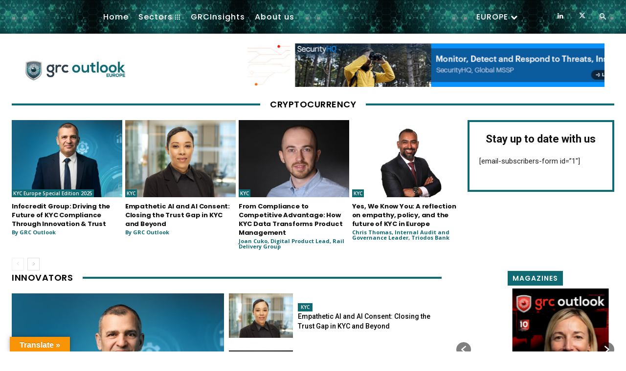

--- FILE ---
content_type: text/html; charset=UTF-8
request_url: https://europe.grcoutlook.com/cryptocurrency/
body_size: 46993
content:
<!doctype html >
<!--[if IE 8]>    <html class="ie8" lang="en"> <![endif]-->
<!--[if IE 9]>    <html class="ie9" lang="en"> <![endif]-->
<!--[if gt IE 8]><!--> <html lang="en-US"> <!--<![endif]-->
<head>
    <title>Cryptocurrency - GRCOutlook Europe</title>
    <meta charset="UTF-8" />
    <meta name="viewport" content="width=device-width, initial-scale=1.0">
    <link rel="pingback" href="https://europe.grcoutlook.com/xmlrpc.php" />
    <meta name='robots' content='index, follow, max-image-preview:large, max-snippet:-1, max-video-preview:-1' />

	<!-- This site is optimized with the Yoast SEO plugin v26.7 - https://yoast.com/wordpress/plugins/seo/ -->
	<link rel="canonical" href="https://europe.grcoutlook.com/cryptocurrency/" />
	<meta property="og:locale" content="en_US" />
	<meta property="og:type" content="article" />
	<meta property="og:title" content="Cryptocurrency - GRCOutlook Europe" />
	<meta property="og:url" content="https://europe.grcoutlook.com/cryptocurrency/" />
	<meta property="og:site_name" content="GRCOutlook Europe" />
	<meta property="article:modified_time" content="2023-05-24T04:37:52+00:00" />
	<meta name="twitter:card" content="summary_large_image" />
	<meta name="twitter:site" content="@GrcOutlook" />
	<meta name="twitter:label1" content="Est. reading time" />
	<meta name="twitter:data1" content="9 minutes" />
	<script type="application/ld+json" class="yoast-schema-graph">{"@context":"https://schema.org","@graph":[{"@type":"WebPage","@id":"https://europe.grcoutlook.com/cryptocurrency/","url":"https://europe.grcoutlook.com/cryptocurrency/","name":"Cryptocurrency - GRCOutlook Europe","isPartOf":{"@id":"https://europe.grcoutlook.com/#website"},"datePublished":"2023-01-23T01:12:53+00:00","dateModified":"2023-05-24T04:37:52+00:00","breadcrumb":{"@id":"https://europe.grcoutlook.com/cryptocurrency/#breadcrumb"},"inLanguage":"en-US","potentialAction":[{"@type":"ReadAction","target":["https://europe.grcoutlook.com/cryptocurrency/"]}]},{"@type":"BreadcrumbList","@id":"https://europe.grcoutlook.com/cryptocurrency/#breadcrumb","itemListElement":[{"@type":"ListItem","position":1,"name":"Home","item":"https://europe.grcoutlook.com/"},{"@type":"ListItem","position":2,"name":"Cryptocurrency"}]},{"@type":"WebSite","@id":"https://europe.grcoutlook.com/#website","url":"https://europe.grcoutlook.com/","name":"GRC Outlook","description":"Security Information Magazine","publisher":{"@id":"https://europe.grcoutlook.com/#organization"},"potentialAction":[{"@type":"SearchAction","target":{"@type":"EntryPoint","urlTemplate":"https://europe.grcoutlook.com/?s={search_term_string}"},"query-input":{"@type":"PropertyValueSpecification","valueRequired":true,"valueName":"search_term_string"}}],"inLanguage":"en-US"},{"@type":"Organization","@id":"https://europe.grcoutlook.com/#organization","name":"GRC Outlook","url":"https://europe.grcoutlook.com/","logo":{"@type":"ImageObject","inLanguage":"en-US","@id":"https://europe.grcoutlook.com/#/schema/logo/image/","url":"https://europe.grcoutlook.com/wp-content/uploads/2021/03/grc-outlook-logo.png","contentUrl":"https://europe.grcoutlook.com/wp-content/uploads/2021/03/grc-outlook-logo.png","width":1945,"height":390,"caption":"GRC Outlook"},"image":{"@id":"https://europe.grcoutlook.com/#/schema/logo/image/"},"sameAs":["https://x.com/GrcOutlook","https://www.linkedin.com/company/grc-outlook"]}]}</script>
	<!-- / Yoast SEO plugin. -->


<link rel='dns-prefetch' href='//translate.google.com' />
<link rel='dns-prefetch' href='//fonts.googleapis.com' />
<link rel="alternate" type="application/rss+xml" title="GRCOutlook Europe &raquo; Feed" href="https://europe.grcoutlook.com/feed/" />
<link rel="alternate" title="oEmbed (JSON)" type="application/json+oembed" href="https://europe.grcoutlook.com/wp-json/oembed/1.0/embed?url=https%3A%2F%2Feurope.grcoutlook.com%2Fcryptocurrency%2F" />
<link rel="alternate" title="oEmbed (XML)" type="text/xml+oembed" href="https://europe.grcoutlook.com/wp-json/oembed/1.0/embed?url=https%3A%2F%2Feurope.grcoutlook.com%2Fcryptocurrency%2F&#038;format=xml" />
<style id='wp-img-auto-sizes-contain-inline-css' type='text/css'>
img:is([sizes=auto i],[sizes^="auto," i]){contain-intrinsic-size:3000px 1500px}
/*# sourceURL=wp-img-auto-sizes-contain-inline-css */
</style>
<style id='wp-emoji-styles-inline-css' type='text/css'>

	img.wp-smiley, img.emoji {
		display: inline !important;
		border: none !important;
		box-shadow: none !important;
		height: 1em !important;
		width: 1em !important;
		margin: 0 0.07em !important;
		vertical-align: -0.1em !important;
		background: none !important;
		padding: 0 !important;
	}
/*# sourceURL=wp-emoji-styles-inline-css */
</style>
<style id='wp-block-library-inline-css' type='text/css'>
:root{--wp-block-synced-color:#7a00df;--wp-block-synced-color--rgb:122,0,223;--wp-bound-block-color:var(--wp-block-synced-color);--wp-editor-canvas-background:#ddd;--wp-admin-theme-color:#007cba;--wp-admin-theme-color--rgb:0,124,186;--wp-admin-theme-color-darker-10:#006ba1;--wp-admin-theme-color-darker-10--rgb:0,107,160.5;--wp-admin-theme-color-darker-20:#005a87;--wp-admin-theme-color-darker-20--rgb:0,90,135;--wp-admin-border-width-focus:2px}@media (min-resolution:192dpi){:root{--wp-admin-border-width-focus:1.5px}}.wp-element-button{cursor:pointer}:root .has-very-light-gray-background-color{background-color:#eee}:root .has-very-dark-gray-background-color{background-color:#313131}:root .has-very-light-gray-color{color:#eee}:root .has-very-dark-gray-color{color:#313131}:root .has-vivid-green-cyan-to-vivid-cyan-blue-gradient-background{background:linear-gradient(135deg,#00d084,#0693e3)}:root .has-purple-crush-gradient-background{background:linear-gradient(135deg,#34e2e4,#4721fb 50%,#ab1dfe)}:root .has-hazy-dawn-gradient-background{background:linear-gradient(135deg,#faaca8,#dad0ec)}:root .has-subdued-olive-gradient-background{background:linear-gradient(135deg,#fafae1,#67a671)}:root .has-atomic-cream-gradient-background{background:linear-gradient(135deg,#fdd79a,#004a59)}:root .has-nightshade-gradient-background{background:linear-gradient(135deg,#330968,#31cdcf)}:root .has-midnight-gradient-background{background:linear-gradient(135deg,#020381,#2874fc)}:root{--wp--preset--font-size--normal:16px;--wp--preset--font-size--huge:42px}.has-regular-font-size{font-size:1em}.has-larger-font-size{font-size:2.625em}.has-normal-font-size{font-size:var(--wp--preset--font-size--normal)}.has-huge-font-size{font-size:var(--wp--preset--font-size--huge)}.has-text-align-center{text-align:center}.has-text-align-left{text-align:left}.has-text-align-right{text-align:right}.has-fit-text{white-space:nowrap!important}#end-resizable-editor-section{display:none}.aligncenter{clear:both}.items-justified-left{justify-content:flex-start}.items-justified-center{justify-content:center}.items-justified-right{justify-content:flex-end}.items-justified-space-between{justify-content:space-between}.screen-reader-text{border:0;clip-path:inset(50%);height:1px;margin:-1px;overflow:hidden;padding:0;position:absolute;width:1px;word-wrap:normal!important}.screen-reader-text:focus{background-color:#ddd;clip-path:none;color:#444;display:block;font-size:1em;height:auto;left:5px;line-height:normal;padding:15px 23px 14px;text-decoration:none;top:5px;width:auto;z-index:100000}html :where(.has-border-color){border-style:solid}html :where([style*=border-top-color]){border-top-style:solid}html :where([style*=border-right-color]){border-right-style:solid}html :where([style*=border-bottom-color]){border-bottom-style:solid}html :where([style*=border-left-color]){border-left-style:solid}html :where([style*=border-width]){border-style:solid}html :where([style*=border-top-width]){border-top-style:solid}html :where([style*=border-right-width]){border-right-style:solid}html :where([style*=border-bottom-width]){border-bottom-style:solid}html :where([style*=border-left-width]){border-left-style:solid}html :where(img[class*=wp-image-]){height:auto;max-width:100%}:where(figure){margin:0 0 1em}html :where(.is-position-sticky){--wp-admin--admin-bar--position-offset:var(--wp-admin--admin-bar--height,0px)}@media screen and (max-width:600px){html :where(.is-position-sticky){--wp-admin--admin-bar--position-offset:0px}}

/*# sourceURL=wp-block-library-inline-css */
</style><style id='global-styles-inline-css' type='text/css'>
:root{--wp--preset--aspect-ratio--square: 1;--wp--preset--aspect-ratio--4-3: 4/3;--wp--preset--aspect-ratio--3-4: 3/4;--wp--preset--aspect-ratio--3-2: 3/2;--wp--preset--aspect-ratio--2-3: 2/3;--wp--preset--aspect-ratio--16-9: 16/9;--wp--preset--aspect-ratio--9-16: 9/16;--wp--preset--color--black: #000000;--wp--preset--color--cyan-bluish-gray: #abb8c3;--wp--preset--color--white: #ffffff;--wp--preset--color--pale-pink: #f78da7;--wp--preset--color--vivid-red: #cf2e2e;--wp--preset--color--luminous-vivid-orange: #ff6900;--wp--preset--color--luminous-vivid-amber: #fcb900;--wp--preset--color--light-green-cyan: #7bdcb5;--wp--preset--color--vivid-green-cyan: #00d084;--wp--preset--color--pale-cyan-blue: #8ed1fc;--wp--preset--color--vivid-cyan-blue: #0693e3;--wp--preset--color--vivid-purple: #9b51e0;--wp--preset--gradient--vivid-cyan-blue-to-vivid-purple: linear-gradient(135deg,rgb(6,147,227) 0%,rgb(155,81,224) 100%);--wp--preset--gradient--light-green-cyan-to-vivid-green-cyan: linear-gradient(135deg,rgb(122,220,180) 0%,rgb(0,208,130) 100%);--wp--preset--gradient--luminous-vivid-amber-to-luminous-vivid-orange: linear-gradient(135deg,rgb(252,185,0) 0%,rgb(255,105,0) 100%);--wp--preset--gradient--luminous-vivid-orange-to-vivid-red: linear-gradient(135deg,rgb(255,105,0) 0%,rgb(207,46,46) 100%);--wp--preset--gradient--very-light-gray-to-cyan-bluish-gray: linear-gradient(135deg,rgb(238,238,238) 0%,rgb(169,184,195) 100%);--wp--preset--gradient--cool-to-warm-spectrum: linear-gradient(135deg,rgb(74,234,220) 0%,rgb(151,120,209) 20%,rgb(207,42,186) 40%,rgb(238,44,130) 60%,rgb(251,105,98) 80%,rgb(254,248,76) 100%);--wp--preset--gradient--blush-light-purple: linear-gradient(135deg,rgb(255,206,236) 0%,rgb(152,150,240) 100%);--wp--preset--gradient--blush-bordeaux: linear-gradient(135deg,rgb(254,205,165) 0%,rgb(254,45,45) 50%,rgb(107,0,62) 100%);--wp--preset--gradient--luminous-dusk: linear-gradient(135deg,rgb(255,203,112) 0%,rgb(199,81,192) 50%,rgb(65,88,208) 100%);--wp--preset--gradient--pale-ocean: linear-gradient(135deg,rgb(255,245,203) 0%,rgb(182,227,212) 50%,rgb(51,167,181) 100%);--wp--preset--gradient--electric-grass: linear-gradient(135deg,rgb(202,248,128) 0%,rgb(113,206,126) 100%);--wp--preset--gradient--midnight: linear-gradient(135deg,rgb(2,3,129) 0%,rgb(40,116,252) 100%);--wp--preset--font-size--small: 11px;--wp--preset--font-size--medium: 20px;--wp--preset--font-size--large: 32px;--wp--preset--font-size--x-large: 42px;--wp--preset--font-size--regular: 15px;--wp--preset--font-size--larger: 50px;--wp--preset--spacing--20: 0.44rem;--wp--preset--spacing--30: 0.67rem;--wp--preset--spacing--40: 1rem;--wp--preset--spacing--50: 1.5rem;--wp--preset--spacing--60: 2.25rem;--wp--preset--spacing--70: 3.38rem;--wp--preset--spacing--80: 5.06rem;--wp--preset--shadow--natural: 6px 6px 9px rgba(0, 0, 0, 0.2);--wp--preset--shadow--deep: 12px 12px 50px rgba(0, 0, 0, 0.4);--wp--preset--shadow--sharp: 6px 6px 0px rgba(0, 0, 0, 0.2);--wp--preset--shadow--outlined: 6px 6px 0px -3px rgb(255, 255, 255), 6px 6px rgb(0, 0, 0);--wp--preset--shadow--crisp: 6px 6px 0px rgb(0, 0, 0);}:where(.is-layout-flex){gap: 0.5em;}:where(.is-layout-grid){gap: 0.5em;}body .is-layout-flex{display: flex;}.is-layout-flex{flex-wrap: wrap;align-items: center;}.is-layout-flex > :is(*, div){margin: 0;}body .is-layout-grid{display: grid;}.is-layout-grid > :is(*, div){margin: 0;}:where(.wp-block-columns.is-layout-flex){gap: 2em;}:where(.wp-block-columns.is-layout-grid){gap: 2em;}:where(.wp-block-post-template.is-layout-flex){gap: 1.25em;}:where(.wp-block-post-template.is-layout-grid){gap: 1.25em;}.has-black-color{color: var(--wp--preset--color--black) !important;}.has-cyan-bluish-gray-color{color: var(--wp--preset--color--cyan-bluish-gray) !important;}.has-white-color{color: var(--wp--preset--color--white) !important;}.has-pale-pink-color{color: var(--wp--preset--color--pale-pink) !important;}.has-vivid-red-color{color: var(--wp--preset--color--vivid-red) !important;}.has-luminous-vivid-orange-color{color: var(--wp--preset--color--luminous-vivid-orange) !important;}.has-luminous-vivid-amber-color{color: var(--wp--preset--color--luminous-vivid-amber) !important;}.has-light-green-cyan-color{color: var(--wp--preset--color--light-green-cyan) !important;}.has-vivid-green-cyan-color{color: var(--wp--preset--color--vivid-green-cyan) !important;}.has-pale-cyan-blue-color{color: var(--wp--preset--color--pale-cyan-blue) !important;}.has-vivid-cyan-blue-color{color: var(--wp--preset--color--vivid-cyan-blue) !important;}.has-vivid-purple-color{color: var(--wp--preset--color--vivid-purple) !important;}.has-black-background-color{background-color: var(--wp--preset--color--black) !important;}.has-cyan-bluish-gray-background-color{background-color: var(--wp--preset--color--cyan-bluish-gray) !important;}.has-white-background-color{background-color: var(--wp--preset--color--white) !important;}.has-pale-pink-background-color{background-color: var(--wp--preset--color--pale-pink) !important;}.has-vivid-red-background-color{background-color: var(--wp--preset--color--vivid-red) !important;}.has-luminous-vivid-orange-background-color{background-color: var(--wp--preset--color--luminous-vivid-orange) !important;}.has-luminous-vivid-amber-background-color{background-color: var(--wp--preset--color--luminous-vivid-amber) !important;}.has-light-green-cyan-background-color{background-color: var(--wp--preset--color--light-green-cyan) !important;}.has-vivid-green-cyan-background-color{background-color: var(--wp--preset--color--vivid-green-cyan) !important;}.has-pale-cyan-blue-background-color{background-color: var(--wp--preset--color--pale-cyan-blue) !important;}.has-vivid-cyan-blue-background-color{background-color: var(--wp--preset--color--vivid-cyan-blue) !important;}.has-vivid-purple-background-color{background-color: var(--wp--preset--color--vivid-purple) !important;}.has-black-border-color{border-color: var(--wp--preset--color--black) !important;}.has-cyan-bluish-gray-border-color{border-color: var(--wp--preset--color--cyan-bluish-gray) !important;}.has-white-border-color{border-color: var(--wp--preset--color--white) !important;}.has-pale-pink-border-color{border-color: var(--wp--preset--color--pale-pink) !important;}.has-vivid-red-border-color{border-color: var(--wp--preset--color--vivid-red) !important;}.has-luminous-vivid-orange-border-color{border-color: var(--wp--preset--color--luminous-vivid-orange) !important;}.has-luminous-vivid-amber-border-color{border-color: var(--wp--preset--color--luminous-vivid-amber) !important;}.has-light-green-cyan-border-color{border-color: var(--wp--preset--color--light-green-cyan) !important;}.has-vivid-green-cyan-border-color{border-color: var(--wp--preset--color--vivid-green-cyan) !important;}.has-pale-cyan-blue-border-color{border-color: var(--wp--preset--color--pale-cyan-blue) !important;}.has-vivid-cyan-blue-border-color{border-color: var(--wp--preset--color--vivid-cyan-blue) !important;}.has-vivid-purple-border-color{border-color: var(--wp--preset--color--vivid-purple) !important;}.has-vivid-cyan-blue-to-vivid-purple-gradient-background{background: var(--wp--preset--gradient--vivid-cyan-blue-to-vivid-purple) !important;}.has-light-green-cyan-to-vivid-green-cyan-gradient-background{background: var(--wp--preset--gradient--light-green-cyan-to-vivid-green-cyan) !important;}.has-luminous-vivid-amber-to-luminous-vivid-orange-gradient-background{background: var(--wp--preset--gradient--luminous-vivid-amber-to-luminous-vivid-orange) !important;}.has-luminous-vivid-orange-to-vivid-red-gradient-background{background: var(--wp--preset--gradient--luminous-vivid-orange-to-vivid-red) !important;}.has-very-light-gray-to-cyan-bluish-gray-gradient-background{background: var(--wp--preset--gradient--very-light-gray-to-cyan-bluish-gray) !important;}.has-cool-to-warm-spectrum-gradient-background{background: var(--wp--preset--gradient--cool-to-warm-spectrum) !important;}.has-blush-light-purple-gradient-background{background: var(--wp--preset--gradient--blush-light-purple) !important;}.has-blush-bordeaux-gradient-background{background: var(--wp--preset--gradient--blush-bordeaux) !important;}.has-luminous-dusk-gradient-background{background: var(--wp--preset--gradient--luminous-dusk) !important;}.has-pale-ocean-gradient-background{background: var(--wp--preset--gradient--pale-ocean) !important;}.has-electric-grass-gradient-background{background: var(--wp--preset--gradient--electric-grass) !important;}.has-midnight-gradient-background{background: var(--wp--preset--gradient--midnight) !important;}.has-small-font-size{font-size: var(--wp--preset--font-size--small) !important;}.has-medium-font-size{font-size: var(--wp--preset--font-size--medium) !important;}.has-large-font-size{font-size: var(--wp--preset--font-size--large) !important;}.has-x-large-font-size{font-size: var(--wp--preset--font-size--x-large) !important;}
/*# sourceURL=global-styles-inline-css */
</style>

<style id='classic-theme-styles-inline-css' type='text/css'>
/*! This file is auto-generated */
.wp-block-button__link{color:#fff;background-color:#32373c;border-radius:9999px;box-shadow:none;text-decoration:none;padding:calc(.667em + 2px) calc(1.333em + 2px);font-size:1.125em}.wp-block-file__button{background:#32373c;color:#fff;text-decoration:none}
/*# sourceURL=/wp-includes/css/classic-themes.min.css */
</style>
<link rel='stylesheet' id='google-language-translator-css' href='https://europe.grcoutlook.com/wp-content/plugins/google-language-translator/css/style.css?ver=6.0.20' type='text/css' media='' />
<link rel='stylesheet' id='glt-toolbar-styles-css' href='https://europe.grcoutlook.com/wp-content/plugins/google-language-translator/css/toolbar.css?ver=6.0.20' type='text/css' media='' />
<link rel='stylesheet' id='wpos-slick-style-css' href='https://europe.grcoutlook.com/wp-content/plugins/wp-logo-showcase-responsive-slider-slider/assets/css/slick.css?ver=3.8.7' type='text/css' media='all' />
<link rel='stylesheet' id='wpls-public-style-css' href='https://europe.grcoutlook.com/wp-content/plugins/wp-logo-showcase-responsive-slider-slider/assets/css/wpls-public.css?ver=3.8.7' type='text/css' media='all' />
<link rel='stylesheet' id='td-plugin-newsletter-css' href='https://europe.grcoutlook.com/wp-content/plugins/td-newsletter/style.css?ver=12.6' type='text/css' media='all' />
<link rel='stylesheet' id='td-plugin-multi-purpose-css' href='https://europe.grcoutlook.com/wp-content/plugins/td-composer/td-multi-purpose/style.css?ver=f5944f875d40373a71eebc33dc72056b' type='text/css' media='all' />
<link rel='stylesheet' id='google-fonts-style-css' href='https://fonts.googleapis.com/css?family=Open+Sans%3A400%2C600%2C700%7CRoboto%3A400%2C500%2C700%7CPoppins%3A500%2C400%2C600%2C700%7CVolkhov%3A500%2C400&#038;display=swap&#038;ver=12.6' type='text/css' media='all' />
<link rel='stylesheet' id='td-theme-css' href='https://europe.grcoutlook.com/wp-content/themes/Newspaper/style.css?ver=12.6' type='text/css' media='all' />
<style id='td-theme-inline-css' type='text/css'>@media (max-width:767px){.td-header-desktop-wrap{display:none}}@media (min-width:767px){.td-header-mobile-wrap{display:none}}</style>
<link rel='stylesheet' id='td-legacy-framework-front-style-css' href='https://europe.grcoutlook.com/wp-content/plugins/td-composer/legacy/Newspaper/assets/css/td_legacy_main.css?ver=f5944f875d40373a71eebc33dc72056b' type='text/css' media='all' />
<link rel='stylesheet' id='td-standard-pack-framework-front-style-css' href='https://europe.grcoutlook.com/wp-content/plugins/td-standard-pack/Newspaper/assets/css/td_standard_pack_main.css?ver=849499de90f3875b7a342475ea325e90' type='text/css' media='all' />
<link rel='stylesheet' id='td-theme-demo-style-css' href='https://europe.grcoutlook.com/wp-content/plugins/td-composer/legacy/Newspaper/includes/demos/pandemic_pro/demo_style.css?ver=12.6' type='text/css' media='all' />
<link rel='stylesheet' id='tdb_style_cloud_templates_front-css' href='https://europe.grcoutlook.com/wp-content/plugins/td-cloud-library/assets/css/tdb_main.css?ver=ca46607f0f63147990c8ac1f35d750e1' type='text/css' media='all' />
<script type="text/javascript" src="https://europe.grcoutlook.com/wp-includes/js/jquery/jquery.min.js?ver=3.7.1" id="jquery-core-js"></script>
<script type="text/javascript" src="https://europe.grcoutlook.com/wp-includes/js/jquery/jquery-migrate.min.js?ver=3.4.1" id="jquery-migrate-js"></script>
<link rel="https://api.w.org/" href="https://europe.grcoutlook.com/wp-json/" /><link rel="alternate" title="JSON" type="application/json" href="https://europe.grcoutlook.com/wp-json/wp/v2/pages/6009" /><link rel="EditURI" type="application/rsd+xml" title="RSD" href="https://europe.grcoutlook.com/xmlrpc.php?rsd" />
<meta name="generator" content="WordPress 6.9" />
<link rel='shortlink' href='https://europe.grcoutlook.com/?p=6009' />
<style>#google_language_translator a{display:none!important;}div.skiptranslate.goog-te-gadget{display:inline!important;}.goog-te-gadget{color:transparent!important;}.goog-te-gadget{font-size:0px!important;}.goog-branding{display:none;}.goog-tooltip{display: none!important;}.goog-tooltip:hover{display: none!important;}.goog-text-highlight{background-color:transparent!important;border:none!important;box-shadow:none!important;}#google_language_translator select.goog-te-combo{color:#32373c;}div.skiptranslate{display:none!important;}body{top:0px!important;}#goog-gt-{display:none!important;}font font{background-color:transparent!important;box-shadow:none!important;position:initial!important;}#glt-translate-trigger{left:20px;right:auto;}#glt-translate-trigger > span{color:#ffffff;}#glt-translate-trigger{background:#f89406;}</style><!--[if lt IE 9]><script src="https://cdnjs.cloudflare.com/ajax/libs/html5shiv/3.7.3/html5shiv.js"></script><![endif]-->
        <script>
        window.tdb_global_vars = {"wpRestUrl":"https:\/\/europe.grcoutlook.com\/wp-json\/","permalinkStructure":"\/%postname%\/"};
        window.tdb_p_autoload_vars = {"isAjax":false,"isAdminBarShowing":false,"autoloadScrollPercent":50};
    </script>
    
    <style id="tdb-global-colors">:root{--accent-color:#fff}</style>
	

<!-- JS generated by theme -->

<script>
    
    

	    var tdBlocksArray = []; //here we store all the items for the current page

	    // td_block class - each ajax block uses a object of this class for requests
	    function tdBlock() {
		    this.id = '';
		    this.block_type = 1; //block type id (1-234 etc)
		    this.atts = '';
		    this.td_column_number = '';
		    this.td_current_page = 1; //
		    this.post_count = 0; //from wp
		    this.found_posts = 0; //from wp
		    this.max_num_pages = 0; //from wp
		    this.td_filter_value = ''; //current live filter value
		    this.is_ajax_running = false;
		    this.td_user_action = ''; // load more or infinite loader (used by the animation)
		    this.header_color = '';
		    this.ajax_pagination_infinite_stop = ''; //show load more at page x
	    }

        // td_js_generator - mini detector
        ( function () {
            var htmlTag = document.getElementsByTagName("html")[0];

	        if ( navigator.userAgent.indexOf("MSIE 10.0") > -1 ) {
                htmlTag.className += ' ie10';
            }

            if ( !!navigator.userAgent.match(/Trident.*rv\:11\./) ) {
                htmlTag.className += ' ie11';
            }

	        if ( navigator.userAgent.indexOf("Edge") > -1 ) {
                htmlTag.className += ' ieEdge';
            }

            if ( /(iPad|iPhone|iPod)/g.test(navigator.userAgent) ) {
                htmlTag.className += ' td-md-is-ios';
            }

            var user_agent = navigator.userAgent.toLowerCase();
            if ( user_agent.indexOf("android") > -1 ) {
                htmlTag.className += ' td-md-is-android';
            }

            if ( -1 !== navigator.userAgent.indexOf('Mac OS X')  ) {
                htmlTag.className += ' td-md-is-os-x';
            }

            if ( /chrom(e|ium)/.test(navigator.userAgent.toLowerCase()) ) {
               htmlTag.className += ' td-md-is-chrome';
            }

            if ( -1 !== navigator.userAgent.indexOf('Firefox') ) {
                htmlTag.className += ' td-md-is-firefox';
            }

            if ( -1 !== navigator.userAgent.indexOf('Safari') && -1 === navigator.userAgent.indexOf('Chrome') ) {
                htmlTag.className += ' td-md-is-safari';
            }

            if( -1 !== navigator.userAgent.indexOf('IEMobile') ){
                htmlTag.className += ' td-md-is-iemobile';
            }

        })();

        var tdLocalCache = {};

        ( function () {
            "use strict";

            tdLocalCache = {
                data: {},
                remove: function (resource_id) {
                    delete tdLocalCache.data[resource_id];
                },
                exist: function (resource_id) {
                    return tdLocalCache.data.hasOwnProperty(resource_id) && tdLocalCache.data[resource_id] !== null;
                },
                get: function (resource_id) {
                    return tdLocalCache.data[resource_id];
                },
                set: function (resource_id, cachedData) {
                    tdLocalCache.remove(resource_id);
                    tdLocalCache.data[resource_id] = cachedData;
                }
            };
        })();

    
    
var td_viewport_interval_list=[{"limitBottom":767,"sidebarWidth":228},{"limitBottom":1018,"sidebarWidth":300},{"limitBottom":1140,"sidebarWidth":324}];
var td_animation_stack_effect="type0";
var tds_animation_stack=true;
var td_animation_stack_specific_selectors=".entry-thumb, img, .td-lazy-img";
var td_animation_stack_general_selectors=".td-animation-stack img, .td-animation-stack .entry-thumb, .post img, .td-animation-stack .td-lazy-img";
var tdc_is_installed="yes";
var td_ajax_url="https:\/\/europe.grcoutlook.com\/wp-admin\/admin-ajax.php?td_theme_name=Newspaper&v=12.6";
var td_get_template_directory_uri="https:\/\/europe.grcoutlook.com\/wp-content\/plugins\/td-composer\/legacy\/common";
var tds_snap_menu="";
var tds_logo_on_sticky="";
var tds_header_style="";
var td_please_wait="Please wait...";
var td_email_user_pass_incorrect="User or password incorrect!";
var td_email_user_incorrect="Email or username incorrect!";
var td_email_incorrect="Email incorrect!";
var td_user_incorrect="Username incorrect!";
var td_email_user_empty="Email or username empty!";
var td_pass_empty="Pass empty!";
var td_pass_pattern_incorrect="Invalid Pass Pattern!";
var td_retype_pass_incorrect="Retyped Pass incorrect!";
var tds_more_articles_on_post_enable="";
var tds_more_articles_on_post_time_to_wait="";
var tds_more_articles_on_post_pages_distance_from_top=0;
var tds_theme_color_site_wide="#106a74";
var tds_smart_sidebar="";
var tdThemeName="Newspaper";
var tdThemeNameWl="Newspaper";
var td_magnific_popup_translation_tPrev="Previous (Left arrow key)";
var td_magnific_popup_translation_tNext="Next (Right arrow key)";
var td_magnific_popup_translation_tCounter="%curr% of %total%";
var td_magnific_popup_translation_ajax_tError="The content from %url% could not be loaded.";
var td_magnific_popup_translation_image_tError="The image #%curr% could not be loaded.";
var tdBlockNonce="ce4686d9f0";
var tdMobileMenu="enabled";
var tdMobileSearch="enabled";
var tdDateNamesI18n={"month_names":["January","February","March","April","May","June","July","August","September","October","November","December"],"month_names_short":["Jan","Feb","Mar","Apr","May","Jun","Jul","Aug","Sep","Oct","Nov","Dec"],"day_names":["Sunday","Monday","Tuesday","Wednesday","Thursday","Friday","Saturday"],"day_names_short":["Sun","Mon","Tue","Wed","Thu","Fri","Sat"]};
var tdb_modal_confirm="Save";
var tdb_modal_cancel="Cancel";
var tdb_modal_confirm_alt="Yes";
var tdb_modal_cancel_alt="No";
var td_ad_background_click_link="";
var td_ad_background_click_target="";
</script>


<!-- Header style compiled by theme -->

<style>:root{--td_theme_color:#106a74;--td_slider_text:rgba(16,106,116,0.7);--td_mobile_gradient_one_mob:rgba(122,0,0,0.7);--td_mobile_gradient_two_mob:rgba(104,0,0,0.8);--td_mobile_text_active_color:#e3382b;--td_login_hover_background:#e3382b;--td_login_hover_color:#ffffff;--td_login_gradient_one:rgba(0,0,0,0.8);--td_login_gradient_two:rgba(0,0,0,0.8)}.td-header-style-12 .td-header-menu-wrap-full,.td-header-style-12 .td-affix,.td-grid-style-1.td-hover-1 .td-big-grid-post:hover .td-post-category,.td-grid-style-5.td-hover-1 .td-big-grid-post:hover .td-post-category,.td_category_template_3 .td-current-sub-category,.td_category_template_8 .td-category-header .td-category a.td-current-sub-category,.td_category_template_4 .td-category-siblings .td-category a:hover,.td_block_big_grid_9.td-grid-style-1 .td-post-category,.td_block_big_grid_9.td-grid-style-5 .td-post-category,.td-grid-style-6.td-hover-1 .td-module-thumb:after,.tdm-menu-active-style5 .td-header-menu-wrap .sf-menu>.current-menu-item>a,.tdm-menu-active-style5 .td-header-menu-wrap .sf-menu>.current-menu-ancestor>a,.tdm-menu-active-style5 .td-header-menu-wrap .sf-menu>.current-category-ancestor>a,.tdm-menu-active-style5 .td-header-menu-wrap .sf-menu>li>a:hover,.tdm-menu-active-style5 .td-header-menu-wrap .sf-menu>.sfHover>a{background-color:#106a74}.td_mega_menu_sub_cats .cur-sub-cat,.td-mega-span h3 a:hover,.td_mod_mega_menu:hover .entry-title a,.header-search-wrap .result-msg a:hover,.td-header-top-menu .td-drop-down-search .td_module_wrap:hover .entry-title a,.td-header-top-menu .td-icon-search:hover,.td-header-wrap .result-msg a:hover,.top-header-menu li a:hover,.top-header-menu .current-menu-item>a,.top-header-menu .current-menu-ancestor>a,.top-header-menu .current-category-ancestor>a,.td-social-icon-wrap>a:hover,.td-header-sp-top-widget .td-social-icon-wrap a:hover,.td_mod_related_posts:hover h3>a,.td-post-template-11 .td-related-title .td-related-left:hover,.td-post-template-11 .td-related-title .td-related-right:hover,.td-post-template-11 .td-related-title .td-cur-simple-item,.td-post-template-11 .td_block_related_posts .td-next-prev-wrap a:hover,.td-category-header .td-pulldown-category-filter-link:hover,.td-category-siblings .td-subcat-dropdown a:hover,.td-category-siblings .td-subcat-dropdown a.td-current-sub-category,.footer-text-wrap .footer-email-wrap a,.footer-social-wrap a:hover,.td_module_17 .td-read-more a:hover,.td_module_18 .td-read-more a:hover,.td_module_19 .td-post-author-name a:hover,.td-pulldown-syle-2 .td-subcat-dropdown:hover .td-subcat-more span,.td-pulldown-syle-2 .td-subcat-dropdown:hover .td-subcat-more i,.td-pulldown-syle-3 .td-subcat-dropdown:hover .td-subcat-more span,.td-pulldown-syle-3 .td-subcat-dropdown:hover .td-subcat-more i,.tdm-menu-active-style3 .tdm-header.td-header-wrap .sf-menu>.current-category-ancestor>a,.tdm-menu-active-style3 .tdm-header.td-header-wrap .sf-menu>.current-menu-ancestor>a,.tdm-menu-active-style3 .tdm-header.td-header-wrap .sf-menu>.current-menu-item>a,.tdm-menu-active-style3 .tdm-header.td-header-wrap .sf-menu>.sfHover>a,.tdm-menu-active-style3 .tdm-header.td-header-wrap .sf-menu>li>a:hover{color:#106a74}.td-mega-menu-page .wpb_content_element ul li a:hover,.td-theme-wrap .td-aj-search-results .td_module_wrap:hover .entry-title a,.td-theme-wrap .header-search-wrap .result-msg a:hover{color:#106a74!important}.td_category_template_8 .td-category-header .td-category a.td-current-sub-category,.td_category_template_4 .td-category-siblings .td-category a:hover,.tdm-menu-active-style4 .tdm-header .sf-menu>.current-menu-item>a,.tdm-menu-active-style4 .tdm-header .sf-menu>.current-menu-ancestor>a,.tdm-menu-active-style4 .tdm-header .sf-menu>.current-category-ancestor>a,.tdm-menu-active-style4 .tdm-header .sf-menu>li>a:hover,.tdm-menu-active-style4 .tdm-header .sf-menu>.sfHover>a{border-color:#106a74}:root{--td_theme_color:#106a74;--td_slider_text:rgba(16,106,116,0.7);--td_mobile_gradient_one_mob:rgba(122,0,0,0.7);--td_mobile_gradient_two_mob:rgba(104,0,0,0.8);--td_mobile_text_active_color:#e3382b;--td_login_hover_background:#e3382b;--td_login_hover_color:#ffffff;--td_login_gradient_one:rgba(0,0,0,0.8);--td_login_gradient_two:rgba(0,0,0,0.8)}.td-header-style-12 .td-header-menu-wrap-full,.td-header-style-12 .td-affix,.td-grid-style-1.td-hover-1 .td-big-grid-post:hover .td-post-category,.td-grid-style-5.td-hover-1 .td-big-grid-post:hover .td-post-category,.td_category_template_3 .td-current-sub-category,.td_category_template_8 .td-category-header .td-category a.td-current-sub-category,.td_category_template_4 .td-category-siblings .td-category a:hover,.td_block_big_grid_9.td-grid-style-1 .td-post-category,.td_block_big_grid_9.td-grid-style-5 .td-post-category,.td-grid-style-6.td-hover-1 .td-module-thumb:after,.tdm-menu-active-style5 .td-header-menu-wrap .sf-menu>.current-menu-item>a,.tdm-menu-active-style5 .td-header-menu-wrap .sf-menu>.current-menu-ancestor>a,.tdm-menu-active-style5 .td-header-menu-wrap .sf-menu>.current-category-ancestor>a,.tdm-menu-active-style5 .td-header-menu-wrap .sf-menu>li>a:hover,.tdm-menu-active-style5 .td-header-menu-wrap .sf-menu>.sfHover>a{background-color:#106a74}.td_mega_menu_sub_cats .cur-sub-cat,.td-mega-span h3 a:hover,.td_mod_mega_menu:hover .entry-title a,.header-search-wrap .result-msg a:hover,.td-header-top-menu .td-drop-down-search .td_module_wrap:hover .entry-title a,.td-header-top-menu .td-icon-search:hover,.td-header-wrap .result-msg a:hover,.top-header-menu li a:hover,.top-header-menu .current-menu-item>a,.top-header-menu .current-menu-ancestor>a,.top-header-menu .current-category-ancestor>a,.td-social-icon-wrap>a:hover,.td-header-sp-top-widget .td-social-icon-wrap a:hover,.td_mod_related_posts:hover h3>a,.td-post-template-11 .td-related-title .td-related-left:hover,.td-post-template-11 .td-related-title .td-related-right:hover,.td-post-template-11 .td-related-title .td-cur-simple-item,.td-post-template-11 .td_block_related_posts .td-next-prev-wrap a:hover,.td-category-header .td-pulldown-category-filter-link:hover,.td-category-siblings .td-subcat-dropdown a:hover,.td-category-siblings .td-subcat-dropdown a.td-current-sub-category,.footer-text-wrap .footer-email-wrap a,.footer-social-wrap a:hover,.td_module_17 .td-read-more a:hover,.td_module_18 .td-read-more a:hover,.td_module_19 .td-post-author-name a:hover,.td-pulldown-syle-2 .td-subcat-dropdown:hover .td-subcat-more span,.td-pulldown-syle-2 .td-subcat-dropdown:hover .td-subcat-more i,.td-pulldown-syle-3 .td-subcat-dropdown:hover .td-subcat-more span,.td-pulldown-syle-3 .td-subcat-dropdown:hover .td-subcat-more i,.tdm-menu-active-style3 .tdm-header.td-header-wrap .sf-menu>.current-category-ancestor>a,.tdm-menu-active-style3 .tdm-header.td-header-wrap .sf-menu>.current-menu-ancestor>a,.tdm-menu-active-style3 .tdm-header.td-header-wrap .sf-menu>.current-menu-item>a,.tdm-menu-active-style3 .tdm-header.td-header-wrap .sf-menu>.sfHover>a,.tdm-menu-active-style3 .tdm-header.td-header-wrap .sf-menu>li>a:hover{color:#106a74}.td-mega-menu-page .wpb_content_element ul li a:hover,.td-theme-wrap .td-aj-search-results .td_module_wrap:hover .entry-title a,.td-theme-wrap .header-search-wrap .result-msg a:hover{color:#106a74!important}.td_category_template_8 .td-category-header .td-category a.td-current-sub-category,.td_category_template_4 .td-category-siblings .td-category a:hover,.tdm-menu-active-style4 .tdm-header .sf-menu>.current-menu-item>a,.tdm-menu-active-style4 .tdm-header .sf-menu>.current-menu-ancestor>a,.tdm-menu-active-style4 .tdm-header .sf-menu>.current-category-ancestor>a,.tdm-menu-active-style4 .tdm-header .sf-menu>li>a:hover,.tdm-menu-active-style4 .tdm-header .sf-menu>.sfHover>a{border-color:#106a74}</style>

<!-- Google tag (gtag.js) -->
<script async src="https://www.googletagmanager.com/gtag/js?id=G-68RCE5292E"></script>
<script>
  window.dataLayer = window.dataLayer || [];
  function gtag(){dataLayer.push(arguments);}
  gtag('js', new Date());

  gtag('config', 'G-68RCE5292E');
</script>

<!-- Google tag (gtag.js) -->
<script async src="https://www.googletagmanager.com/gtag/js?id=UA-272788748-1"></script>
<script>
  window.dataLayer = window.dataLayer || [];
  function gtag(){dataLayer.push(arguments);}
  gtag('js', new Date());

  gtag('config', 'UA-272788748-1');
</script>



<script type="application/ld+json">
    {
        "@context": "https://schema.org",
        "@type": "BreadcrumbList",
        "itemListElement": [
            {
                "@type": "ListItem",
                "position": 1,
                "item": {
                    "@type": "WebSite",
                    "@id": "https://europe.grcoutlook.com/",
                    "name": "Home"
                }
            },
            {
                "@type": "ListItem",
                "position": 2,
                    "item": {
                    "@type": "WebPage",
                    "@id": "https://europe.grcoutlook.com/cryptocurrency/",
                    "name": "Cryptocurrency"
                }
            }    
        ]
    }
</script>
<link rel="icon" href="https://europe.grcoutlook.com/wp-content/uploads/2021/03/icon-150x150.png" sizes="32x32" />
<link rel="icon" href="https://europe.grcoutlook.com/wp-content/uploads/2021/03/icon.png" sizes="192x192" />
<link rel="apple-touch-icon" href="https://europe.grcoutlook.com/wp-content/uploads/2021/03/icon.png" />
<meta name="msapplication-TileImage" content="https://europe.grcoutlook.com/wp-content/uploads/2021/03/icon.png" />
		<style type="text/css" id="wp-custom-css">
			.tdb_header_mega_menu .block-mega-child-cats {
  
    width: 250px!important;
    max-height: 300px!important;

    overflow-y: scroll!important;
	overflow-x: hidden!important;
}

@media only screen and (min-width: 800px) {
#wpls-logo-showcase-slider-1 .wpls-fix-box, #wpls-logo-showcase-slider-1 .wpls-fix-box img.wp-post-image {
    min-height: 300px;
}

	.wpls-logo-showcase.wpls-dots-false{padding:0px!important;
	}
/* width */
::-webkit-scrollbar {
  width: 5px;
}

/* Track */
::-webkit-scrollbar-track {
  background: #f1f1f1; 
}
 
/* Handle */
::-webkit-scrollbar-thumb {
  background: #106a74; 
}

/* Handle on hover */
::-webkit-scrollbar-thumb:hover {
  background: #555; 
}
	
	.resource-btn{
		box-shadow: 0px 2px 16px 0px rgb(0 0 0 / 10%);
		padding:10px; margin:10px;
	}  
	
	.resource-btn2{
		box-shadow: 0px 2px 16px 0px rgb(0 0 0 / 10%);
		padding:10px; margin:3px;
		background-color:#fff;
	}  
	
.tdm-fancy-title2 {
     margin-left: 100px!important;
}

	#wpls-logo-showcase-slider-1 .wpls-fix-box, #wpls-logo-showcase-slider-1 .wpls-fix-box img.wp-post-image{
		min-height:50px;
	}
	
	
/*	New Custom Mega Menu*/
.tdb_header_categories .tdb-head-cat-item a {
		border-bottom: 1px solid #efefef;
	padding:7px 10px!important;
	transition: background-color 0.2s ease-out 20ms;
	}
	
	.tdb_header_categories .tdb-head-cat-item a:hover{
		background-color:#106a74;
		color:#fff!important;
	}
	
	
	@media only screen and (max-width: 900px){
		.tdb-head-cat-list
	{
		width: 720px!important;
	}	}
	
	@media screen and (min-width: 900px){
		.tdb-head-cat-list
	{
		width: 1100px!important;
	}	}

	
.main-menu .sub-menu{		
		left:50%!important;
	}
	
	.mega-menu li{
		margin-bottom:0px!important;
		color:#000;
		font-size:14px;
		padding:7px 8px!important;
		border-bottom:1px solid #efefef;}


.mega-menu li:hover, .mega-menu li:focus{
	background-color:#106a74;
}

.mega-menu li:hover > a{
	color:#fff!important;
}
	

.tdi_35 .tdb-menu .tdb-mega-menu .sub-menu > li {
	border-width: 0px!important;
    /*background-color: #ffffff;
    
	border-color: #106a74;
	-webkit-box-shadow: 3px 3px 10px 3px #757575!important;
box-shadow: 3px 3px 10px 3px #757575!important;*/}
	
	.tdi_78 .tdb-menu .tdb-mega-menu .sub-menu > li {
		border-width: 0px!important;align-content
   /* background-color: #ffffff;
    
		border-color: #106a74;
	-webkit-box-shadow: 3px 3px 10px 3px #757575!important;
box-shadow: 3px 3px 10px 3px #757575!important;*/}
	
#menu-location-2 .sub-menu, #menu-location-3 .sub-menu{
	 left:-10px!important;
	}
			</style>
		
<!-- Button style compiled by theme -->

<style>.tdm-btn-style1{background-color:#106a74}.tdm-btn-style2:before{border-color:#106a74}.tdm-btn-style2{color:#106a74}.tdm-btn-style3{-webkit-box-shadow:0 2px 16px #106a74;-moz-box-shadow:0 2px 16px #106a74;box-shadow:0 2px 16px #106a74}.tdm-btn-style3:hover{-webkit-box-shadow:0 4px 26px #106a74;-moz-box-shadow:0 4px 26px #106a74;box-shadow:0 4px 26px #106a74}</style>

	<style id="tdw-css-placeholder"></style></head>

<body class="wp-singular page-template-default page page-id-6009 wp-theme-Newspaper td-standard-pack cryptocurrency global-block-template-1 td-pandemic-pro tdb-template  tdc-header-template  tdc-footer-template td-animation-stack-type0 td-full-layout" itemscope="itemscope" itemtype="https://schema.org/WebPage">

            <div class="td-scroll-up  td-hide-scroll-up-on-mob" style="display:none;"><i class="td-icon-menu-up"></i></div>
    
    <div class="td-menu-background" style="visibility:hidden"></div>
<div id="td-mobile-nav" style="visibility:hidden">
    <div class="td-mobile-container">
        <!-- mobile menu top section -->
        <div class="td-menu-socials-wrap">
            <!-- socials -->
            <div class="td-menu-socials">
                            </div>
            <!-- close button -->
            <div class="td-mobile-close">
                <span><i class="td-icon-close-mobile"></i></span>
            </div>
        </div>

        <!-- login section -->
        
        <!-- menu section -->
        <div class="td-mobile-content">
            <div class="menu-mobile-menu-container"><ul id="menu-mobile-menu" class="td-mobile-main-menu"><li id="menu-item-4898" class="menu-item menu-item-type-custom menu-item-object-custom menu-item-first menu-item-4898"><a href="#">Sectors</a></li>
<li id="menu-item-4900" class="menu-item menu-item-type-post_type menu-item-object-page menu-item-4900"><a href="https://europe.grcoutlook.com/security-talk/">Security Talk</a></li>
<li id="menu-item-4901" class="menu-item menu-item-type-post_type menu-item-object-page menu-item-home menu-item-4901"><a href="https://europe.grcoutlook.com/">Home</a></li>
<li id="menu-item-4903" class="menu-item menu-item-type-taxonomy menu-item-object-category menu-item-4903"><a href="https://europe.grcoutlook.com/category/grcinsights/">GRCInsights</a></li>
<li id="menu-item-7215" class="menu-item menu-item-type-post_type menu-item-object-page menu-item-7215"><a href="https://europe.grcoutlook.com/conferences/">Conferences</a></li>
</ul></div>        </div>
    </div>

    <!-- register/login section -->
    </div><div class="td-search-background" style="visibility:hidden"></div>
<div class="td-search-wrap-mob" style="visibility:hidden">
	<div class="td-drop-down-search">
		<form method="get" class="td-search-form" action="https://europe.grcoutlook.com/">
			<!-- close button -->
			<div class="td-search-close">
				<span><i class="td-icon-close-mobile"></i></span>
			</div>
			<div role="search" class="td-search-input">
				<span>Search</span>
				<input id="td-header-search-mob" type="text" value="" name="s" autocomplete="off" />
			</div>
		</form>
		<div id="td-aj-search-mob" class="td-ajax-search-flex"></div>
	</div>
</div>

    <div id="td-outer-wrap" class="td-theme-wrap">
    
                    <div class="td-header-template-wrap" style="position: relative">
                                    <div class="td-header-mobile-wrap ">
                        <div id="tdi_1" class="tdc-zone"><div class="tdc_zone tdi_2  wpb_row td-pb-row tdc-element-style"  >
<style scoped>.tdi_2{min-height:0}.td-header-mobile-wrap{position:relative;width:100%}@media (max-width:767px){.tdi_2{border-color:#106a74!important;border-style:solid!important;border-width:0px 0px 4px 0px!important;position:relative}}</style>
<div class="tdi_1_rand_style td-element-style" ><style>@media (max-width:767px){.tdi_1_rand_style{background-color:#222222!important}}</style></div><div id="tdi_3" class="tdc-row"><div class="vc_row tdi_4  wpb_row td-pb-row tdc-element-style" >
<style scoped>.tdi_4,.tdi_4 .tdc-columns{min-height:0}.tdi_4,.tdi_4 .tdc-columns{display:block}.tdi_4 .tdc-columns{width:100%}@media (max-width:767px){@media (min-width:768px){.tdi_4{margin-left:-0px;margin-right:-0px}.tdi_4 .tdc-row-video-background-error,.tdi_4 .vc_column{padding-left:0px;padding-right:0px}}}@media (max-width:767px){.tdi_4{position:relative}}</style>
<div class="tdi_3_rand_style td-element-style" ><div class="td-element-style-before"><style>@media (max-width:767px){.tdi_3_rand_style>.td-element-style-before{content:''!important;width:100%!important;height:100%!important;position:absolute!important;top:0!important;left:0!important;display:block!important;z-index:0!important;background-image:url("https://grcoutlook.com/wp-content/uploads/2021/03/Cybersecurity1-300x100.jpg")!important;opacity:0.6!important;background-size:cover!important;background-position:center top!important}}</style></div><style>@media (max-width:767px){.tdi_3_rand_style{background-color:#000000!important}}</style></div><div class="vc_column tdi_6  wpb_column vc_column_container tdc-column td-pb-span4">
<style scoped>.tdi_6{vertical-align:baseline}.tdi_6>.wpb_wrapper,.tdi_6>.wpb_wrapper>.tdc-elements{display:block}.tdi_6>.wpb_wrapper>.tdc-elements{width:100%}.tdi_6>.wpb_wrapper>.vc_row_inner{width:auto}.tdi_6>.wpb_wrapper{width:auto;height:auto}@media (max-width:767px){.tdi_6{vertical-align:middle}}@media (max-width:767px){.tdi_6{width:20%!important;display:inline-block!important}}</style><div class="wpb_wrapper" ><div class="td_block_wrap tdb_mobile_menu tdi_7 td-pb-border-top td_block_template_1 tdb-header-align"  data-td-block-uid="tdi_7" >
<style>@media (max-width:767px){.tdi_7{margin-left:-15px!important}}</style>
<style>.tdb-header-align{vertical-align:middle}.tdb_mobile_menu{margin-bottom:0;clear:none}.tdb_mobile_menu a{display:inline-block!important;position:relative;text-align:center;color:var(--td_theme_color,#4db2ec)}.tdb_mobile_menu a>span{display:flex;align-items:center;justify-content:center}.tdb_mobile_menu svg{height:auto}.tdb_mobile_menu svg,.tdb_mobile_menu svg *{fill:var(--td_theme_color,#4db2ec)}#tdc-live-iframe .tdb_mobile_menu a{pointer-events:none}.td-menu-mob-open-menu{overflow:hidden}.td-menu-mob-open-menu #td-outer-wrap{position:static}.tdi_7{display:inline-block}.tdi_7 .tdb-mobile-menu-button i{font-size:22px;width:55px;height:55px;line-height:55px}.tdi_7 .tdb-mobile-menu-button svg{width:22px}.tdi_7 .tdb-mobile-menu-button .tdb-mobile-menu-icon-svg{width:55px;height:55px}.tdi_7 .tdb-mobile-menu-button{color:#ffffff}.tdi_7 .tdb-mobile-menu-button svg,.tdi_7 .tdb-mobile-menu-button svg *{fill:#ffffff}@media (max-width:767px){.tdi_7 .tdb-mobile-menu-button i{font-size:27px}.tdi_7 .tdb-mobile-menu-button svg{width:27px}.tdi_7 .tdb-mobile-menu-button i{width:54px;height:54px;line-height:54px}.tdi_7 .tdb-mobile-menu-button .tdb-mobile-menu-icon-svg{width:54px;height:54px}}</style><div class="tdb-block-inner td-fix-index"><span class="tdb-mobile-menu-button"><i class="tdb-mobile-menu-icon td-icon-mobile"></i></span></div></div> <!-- ./block --></div></div><div class="vc_column tdi_9  wpb_column vc_column_container tdc-column td-pb-span4">
<style scoped>.tdi_9{vertical-align:baseline}.tdi_9>.wpb_wrapper,.tdi_9>.wpb_wrapper>.tdc-elements{display:block}.tdi_9>.wpb_wrapper>.tdc-elements{width:100%}.tdi_9>.wpb_wrapper>.vc_row_inner{width:auto}.tdi_9>.wpb_wrapper{width:auto;height:auto}@media (max-width:767px){.tdi_9{vertical-align:middle}}@media (max-width:767px){.tdi_9{width:60%!important;display:inline-block!important}}</style><div class="wpb_wrapper" ><div class="td_block_wrap tdb_header_logo tdi_10 td-pb-border-top td_block_template_1 tdb-header-align"  data-td-block-uid="tdi_10" >
<style>.tdb_header_logo{margin-bottom:0;clear:none}.tdb_header_logo .tdb-logo-a,.tdb_header_logo h1{display:flex;pointer-events:auto;align-items:flex-start}.tdb_header_logo h1{margin:0;line-height:0}.tdb_header_logo .tdb-logo-img-wrap img{display:block}.tdb_header_logo .tdb-logo-svg-wrap+.tdb-logo-img-wrap{display:none}.tdb_header_logo .tdb-logo-svg-wrap svg{width:50px;display:block;transition:fill .3s ease}.tdb_header_logo .tdb-logo-text-wrap{display:flex}.tdb_header_logo .tdb-logo-text-title,.tdb_header_logo .tdb-logo-text-tagline{-webkit-transition:all 0.2s ease;transition:all 0.2s ease}.tdb_header_logo .tdb-logo-text-title{background-size:cover;background-position:center center;font-size:75px;font-family:serif;line-height:1.1;color:#222;white-space:nowrap}.tdb_header_logo .tdb-logo-text-tagline{margin-top:2px;font-size:12px;font-family:serif;letter-spacing:1.8px;line-height:1;color:#767676}.tdb_header_logo .tdb-logo-icon{position:relative;font-size:46px;color:#000}.tdb_header_logo .tdb-logo-icon-svg{line-height:0}.tdb_header_logo .tdb-logo-icon-svg svg{width:46px;height:auto}.tdb_header_logo .tdb-logo-icon-svg svg,.tdb_header_logo .tdb-logo-icon-svg svg *{fill:#000}.tdi_10 .tdb-logo-a,.tdi_10 h1{flex-direction:row;align-items:center;justify-content:center}.tdi_10 .tdb-logo-svg-wrap{display:block}.tdi_10 .tdb-logo-svg-wrap+.tdb-logo-img-wrap{display:none}.tdi_10 .tdb-logo-img{max-width:150px}.tdi_10 .tdb-logo-img-wrap{display:block}.tdi_10 .tdb-logo-text-tagline{margin-top:2px;margin-left:0;display:block}.tdi_10 .tdb-logo-text-title{display:block}.tdi_10 .tdb-logo-text-wrap{flex-direction:column;align-items:flex-start}.tdi_10 .tdb-logo-icon{top:0px;display:block}@media (max-width:767px){.tdb_header_logo .tdb-logo-text-title{font-size:36px}}@media (max-width:767px){.tdb_header_logo .tdb-logo-text-tagline{font-size:11px}}@media (min-width:1019px) and (max-width:1140px){.tdi_10 .tdb-logo-img{max-width:140px}}@media (min-width:768px) and (max-width:1018px){.tdi_10 .tdb-logo-img{max-width:100px}}</style><div class="tdb-block-inner td-fix-index"><a class="tdb-logo-a" href="https://europe.grcoutlook.com/"><h1><span class="tdb-logo-img-wrap"><img class="tdb-logo-img" src="https://europe.grcoutlook.com/wp-content/uploads/2021/03/grc-outlook-logo-white-1.png" alt="Logo"  title=""  width="1945" height="390" /></span></h1></a></div></div> <!-- ./block --></div></div><div class="vc_column tdi_12  wpb_column vc_column_container tdc-column td-pb-span4">
<style scoped>.tdi_12{vertical-align:baseline}.tdi_12>.wpb_wrapper,.tdi_12>.wpb_wrapper>.tdc-elements{display:block}.tdi_12>.wpb_wrapper>.tdc-elements{width:100%}.tdi_12>.wpb_wrapper>.vc_row_inner{width:auto}.tdi_12>.wpb_wrapper{width:auto;height:auto}@media (max-width:767px){.tdi_12{vertical-align:middle}}@media (max-width:767px){.tdi_12{width:20%!important;display:inline-block!important}}</style><div class="wpb_wrapper" ><div class="td_block_wrap tdb_mobile_search tdi_13 td-pb-border-top td_block_template_1 tdb-header-align"  data-td-block-uid="tdi_13" >
<style>@media (max-width:767px){.tdi_13{margin-right:-19px!important;margin-bottom:0px!important}}</style>
<style>.tdb_mobile_search{margin-bottom:0;clear:none}.tdb_mobile_search a{display:inline-block!important;position:relative;text-align:center;color:var(--td_theme_color,#4db2ec)}.tdb_mobile_search a>span{display:flex;align-items:center;justify-content:center}.tdb_mobile_search svg{height:auto}.tdb_mobile_search svg,.tdb_mobile_search svg *{fill:var(--td_theme_color,#4db2ec)}#tdc-live-iframe .tdb_mobile_search a{pointer-events:none}.td-search-opened{overflow:hidden}.td-search-opened #td-outer-wrap{position:static}.td-search-opened .td-search-wrap-mob{position:fixed;height:calc(100% + 1px)}.td-search-opened .td-drop-down-search{height:calc(~100% + 1px);overflow-y:scroll;overflow-x:hidden}.tdi_13{display:inline-block;float:right;clear:none}.tdi_13 .tdb-header-search-button-mob i{font-size:22px;width:55px;height:55px;line-height:55px}.tdi_13 .tdb-header-search-button-mob svg{width:22px}.tdi_13 .tdb-header-search-button-mob .tdb-mobile-search-icon-svg{width:55px;height:55px;display:flex;justify-content:center}.tdi_13 .tdb-header-search-button-mob{color:#ffffff}.tdi_13 .tdb-header-search-button-mob svg,.tdi_13 .tdb-header-search-button-mob svg *{fill:#ffffff}</style><div class="tdb-block-inner td-fix-index"><span class="tdb-header-search-button-mob dropdown-toggle" data-toggle="dropdown"><span class="tdb-mobile-search-icon tdb-mobile-search-icon-svg" ><svg version="1.1" xmlns="http://www.w3.org/2000/svg" viewBox="0 0 1024 1024"><path d="M932.086 970.495c-7.803 0-15.145-3.031-20.634-8.54l-165.304-165.407-13.343 10.496c-68.311 53.791-153.58 83.415-240.087 83.415-104.018 0.041-201.667-40.387-275.139-113.848-73.523-73.452-113.992-171.1-113.951-274.964-0.041-103.864 40.428-201.503 113.94-274.954 73.421-73.492 170.957-113.951 274.616-113.951 104.294 0 201.83 40.458 275.272 113.93 73.513 73.472 113.951 171.1 113.91 274.975 0.041 86.641-29.583 171.93-83.405 240.23l-10.516 13.322 165.304 165.417c5.54 5.55 8.581 12.892 8.581 20.695 0 7.782-3.041 15.124-8.561 20.623-5.519 5.53-12.872 8.561-20.685 8.561v0zM492.483 171.171c-88.269 0.082-171.213 34.458-233.585 96.799-62.413 62.474-96.778 145.439-96.84 233.677 0.061 88.228 34.427 171.223 96.84 233.626 62.413 62.362 145.367 96.696 233.636 96.737 88.248-0.041 171.223-34.376 233.605-96.717 62.362-62.362 96.717-145.316 96.799-233.626-0.082-88.279-34.437-171.254-96.778-233.677-62.413-62.362-145.377-96.737-233.646-96.819h-0.031z"></path></svg></span></span></div></div> <!-- ./block --></div></div></div></div></div></div>                    </div>
                
                    <div class="td-header-mobile-sticky-wrap tdc-zone-sticky-invisible tdc-zone-sticky-inactive" style="display: none">
                        <div id="tdi_14" class="tdc-zone"><div class="tdc_zone tdi_15  wpb_row td-pb-row" data-sticky-offset="0" >
<style scoped>.tdi_15{min-height:0}.td-header-mobile-sticky-wrap.td-header-active{opacity:1}.td-header-mobile-sticky-wrap{-webkit-transition:all 0.3s ease-in-out;-moz-transition:all 0.3s ease-in-out;-o-transition:all 0.3s ease-in-out;transition:all 0.3s ease-in-out}@media (max-width:767px){.td-header-mobile-sticky-wrap{transform:translateY(-120%);-webkit-transform:translateY(-120%);-moz-transform:translateY(-120%);-ms-transform:translateY(-120%);-o-transform:translateY(-120%)}.td-header-mobile-sticky-wrap.td-header-active{transform:translateY(0);-webkit-transform:translateY(0);-moz-transform:translateY(0);-ms-transform:translateY(0);-o-transform:translateY(0)}}@media (max-width:767px){.tdi_15{border-color:#106a74!important;border-style:solid!important;border-width:0px 0px 4px 0px!important}}</style><div id="tdi_16" class="tdc-row"><div class="vc_row tdi_17  wpb_row td-pb-row tdc-element-style" >
<style scoped>.tdi_17,.tdi_17 .tdc-columns{min-height:0}.tdi_17,.tdi_17 .tdc-columns{display:block}.tdi_17 .tdc-columns{width:100%}@media (max-width:767px){@media (min-width:768px){.tdi_17{margin-left:-0px;margin-right:-0px}.tdi_17 .tdc-row-video-background-error,.tdi_17 .vc_column{padding-left:0px;padding-right:0px}}}@media (max-width:767px){.tdi_17{position:relative}}</style>
<div class="tdi_16_rand_style td-element-style" ><div class="td-element-style-before"><style>@media (max-width:767px){.tdi_16_rand_style>.td-element-style-before{content:''!important;width:100%!important;height:100%!important;position:absolute!important;top:0!important;left:0!important;display:block!important;z-index:0!important;background-image:url("https://grcoutlook.com/wp-content/uploads/2021/03/Cybersecurity1-300x100.jpg")!important;opacity:0.6!important;background-size:cover!important;background-position:center top!important}}</style></div><style>@media (max-width:767px){.tdi_16_rand_style{background-color:#000000!important}}</style></div><div class="vc_column tdi_19  wpb_column vc_column_container tdc-column td-pb-span4">
<style scoped>.tdi_19{vertical-align:baseline}.tdi_19>.wpb_wrapper,.tdi_19>.wpb_wrapper>.tdc-elements{display:block}.tdi_19>.wpb_wrapper>.tdc-elements{width:100%}.tdi_19>.wpb_wrapper>.vc_row_inner{width:auto}.tdi_19>.wpb_wrapper{width:auto;height:auto}@media (max-width:767px){.tdi_19{vertical-align:middle}}@media (max-width:767px){.tdi_19{width:20%!important;display:inline-block!important}}</style><div class="wpb_wrapper" ><div class="td_block_wrap tdb_mobile_menu tdi_20 td-pb-border-top td_block_template_1 tdb-header-align"  data-td-block-uid="tdi_20" >
<style>@media (max-width:767px){.tdi_20{margin-left:-15px!important}}</style>
<style>.tdi_20{display:inline-block}.tdi_20 .tdb-mobile-menu-button i{font-size:22px;width:55px;height:55px;line-height:55px}.tdi_20 .tdb-mobile-menu-button svg{width:22px}.tdi_20 .tdb-mobile-menu-button .tdb-mobile-menu-icon-svg{width:55px;height:55px}.tdi_20 .tdb-mobile-menu-button{color:#ffffff}.tdi_20 .tdb-mobile-menu-button svg,.tdi_20 .tdb-mobile-menu-button svg *{fill:#ffffff}@media (max-width:767px){.tdi_20 .tdb-mobile-menu-button i{font-size:27px}.tdi_20 .tdb-mobile-menu-button svg{width:27px}.tdi_20 .tdb-mobile-menu-button i{width:54px;height:54px;line-height:54px}.tdi_20 .tdb-mobile-menu-button .tdb-mobile-menu-icon-svg{width:54px;height:54px}}</style><div class="tdb-block-inner td-fix-index"><span class="tdb-mobile-menu-button"><i class="tdb-mobile-menu-icon td-icon-mobile"></i></span></div></div> <!-- ./block --></div></div><div class="vc_column tdi_22  wpb_column vc_column_container tdc-column td-pb-span4">
<style scoped>.tdi_22{vertical-align:baseline}.tdi_22>.wpb_wrapper,.tdi_22>.wpb_wrapper>.tdc-elements{display:block}.tdi_22>.wpb_wrapper>.tdc-elements{width:100%}.tdi_22>.wpb_wrapper>.vc_row_inner{width:auto}.tdi_22>.wpb_wrapper{width:auto;height:auto}@media (max-width:767px){.tdi_22{vertical-align:middle}}@media (max-width:767px){.tdi_22{width:60%!important;display:inline-block!important}}</style><div class="wpb_wrapper" ><div class="td_block_wrap tdb_header_logo tdi_23 td-pb-border-top td_block_template_1 tdb-header-align"  data-td-block-uid="tdi_23" >
<style>.tdi_23 .tdb-logo-a,.tdi_23 h1{flex-direction:row}.tdi_23 .tdb-logo-a,.tdi_23 h1{align-items:center;justify-content:center}.tdi_23 .tdb-logo-svg-wrap{display:block}.tdi_23 .tdb-logo-svg-wrap+.tdb-logo-img-wrap{display:none}.tdi_23 .tdb-logo-img{max-width:150px}.tdi_23 .tdb-logo-img-wrap{display:block}.tdi_23 .tdb-logo-text-tagline{margin-top:2px;margin-left:0;display:block}.tdi_23 .tdb-logo-text-title{display:block}.tdi_23 .tdb-logo-text-wrap{flex-direction:column;align-items:flex-start}.tdi_23 .tdb-logo-icon{top:0px;display:block}@media (min-width:1019px) and (max-width:1140px){.tdi_23 .tdb-logo-img{max-width:140px}}@media (min-width:768px) and (max-width:1018px){.tdi_23 .tdb-logo-img{max-width:100px}}</style><div class="tdb-block-inner td-fix-index"><a class="tdb-logo-a" href="https://europe.grcoutlook.com/"><h1><span class="tdb-logo-img-wrap"><img class="tdb-logo-img" src="https://europe.grcoutlook.com/wp-content/uploads/2021/03/grc-outlook-logo-white-1.png" alt="Logo"  title=""  width="1945" height="390" /></span></h1></a></div></div> <!-- ./block --></div></div><div class="vc_column tdi_25  wpb_column vc_column_container tdc-column td-pb-span4">
<style scoped>.tdi_25{vertical-align:baseline}.tdi_25>.wpb_wrapper,.tdi_25>.wpb_wrapper>.tdc-elements{display:block}.tdi_25>.wpb_wrapper>.tdc-elements{width:100%}.tdi_25>.wpb_wrapper>.vc_row_inner{width:auto}.tdi_25>.wpb_wrapper{width:auto;height:auto}@media (max-width:767px){.tdi_25{vertical-align:middle}}@media (max-width:767px){.tdi_25{width:20%!important;display:inline-block!important}}</style><div class="wpb_wrapper" ><div class="td_block_wrap tdb_mobile_search tdi_26 td-pb-border-top td_block_template_1 tdb-header-align"  data-td-block-uid="tdi_26" >
<style>@media (max-width:767px){.tdi_26{margin-right:-19px!important;margin-bottom:0px!important}}</style>
<style>.tdi_26{display:inline-block}.tdi_26{float:right;clear:none}.tdi_26 .tdb-header-search-button-mob i{font-size:22px;width:55px;height:55px;line-height:55px}.tdi_26 .tdb-header-search-button-mob svg{width:22px}.tdi_26 .tdb-header-search-button-mob .tdb-mobile-search-icon-svg{width:55px;height:55px;display:flex;justify-content:center}.tdi_26 .tdb-header-search-button-mob{color:#ffffff}.tdi_26 .tdb-header-search-button-mob svg,.tdi_26 .tdb-header-search-button-mob svg *{fill:#ffffff}</style><div class="tdb-block-inner td-fix-index"><span class="tdb-header-search-button-mob dropdown-toggle" data-toggle="dropdown"><span class="tdb-mobile-search-icon tdb-mobile-search-icon-svg" ><svg version="1.1" xmlns="http://www.w3.org/2000/svg" viewBox="0 0 1024 1024"><path d="M932.086 970.495c-7.803 0-15.145-3.031-20.634-8.54l-165.304-165.407-13.343 10.496c-68.311 53.791-153.58 83.415-240.087 83.415-104.018 0.041-201.667-40.387-275.139-113.848-73.523-73.452-113.992-171.1-113.951-274.964-0.041-103.864 40.428-201.503 113.94-274.954 73.421-73.492 170.957-113.951 274.616-113.951 104.294 0 201.83 40.458 275.272 113.93 73.513 73.472 113.951 171.1 113.91 274.975 0.041 86.641-29.583 171.93-83.405 240.23l-10.516 13.322 165.304 165.417c5.54 5.55 8.581 12.892 8.581 20.695 0 7.782-3.041 15.124-8.561 20.623-5.519 5.53-12.872 8.561-20.685 8.561v0zM492.483 171.171c-88.269 0.082-171.213 34.458-233.585 96.799-62.413 62.474-96.778 145.439-96.84 233.677 0.061 88.228 34.427 171.223 96.84 233.626 62.413 62.362 145.367 96.696 233.636 96.737 88.248-0.041 171.223-34.376 233.605-96.717 62.362-62.362 96.717-145.316 96.799-233.626-0.082-88.279-34.437-171.254-96.778-233.677-62.413-62.362-145.377-96.737-233.646-96.819h-0.031z"></path></svg></span></span></div></div> <!-- ./block --></div></div></div></div></div></div>                    </div>

                
                    <div class="td-header-desktop-wrap ">
                        <div id="tdi_27" class="tdc-zone"><div class="tdc_zone tdi_28  wpb_row td-pb-row tdc-element-style"  >
<style scoped>.tdi_28{min-height:0}.td-header-desktop-wrap{position:relative}.tdi_28{position:relative}</style>
<div class="tdi_27_rand_style td-element-style" ><style>.tdi_27_rand_style{background-color:#ffffff!important}</style></div><div id="tdi_29" class="tdc-row stretch_row_1400 td-stretch-content"><div class="vc_row tdi_30  wpb_row td-pb-row tdc-element-style tdc-row-content-vert-center" >
<style scoped>.tdi_30,.tdi_30 .tdc-columns{min-height:0}.tdi_30,.tdi_30 .tdc-columns{display:block}.tdi_30 .tdc-columns{width:100%}@media (min-width:767px){.tdi_30.tdc-row-content-vert-center,.tdi_30.tdc-row-content-vert-center .tdc-columns{display:flex;align-items:center;flex:1}.tdi_30.tdc-row-content-vert-bottom,.tdi_30.tdc-row-content-vert-bottom .tdc-columns{display:flex;align-items:flex-end;flex:1}.tdi_30.tdc-row-content-vert-center .td_block_wrap{vertical-align:middle}.tdi_30.tdc-row-content-vert-bottom .td_block_wrap{vertical-align:bottom}}.tdi_30{position:relative}.tdi_30 .td_block_wrap{text-align:left}@media (min-width:768px) and (max-width:1018px){.tdi_30{position:relative}}@media (max-width:767px){.tdi_30{position:relative}}</style>
<div class="tdi_29_rand_style td-element-style" ><div class="td-element-style-before"><style>.tdi_29_rand_style>.td-element-style-before{content:''!important;width:100%!important;height:100%!important;position:absolute!important;top:0!important;left:0!important;display:block!important;z-index:0!important;background-image:url("https://grcoutlook.com/wp-content/uploads/2021/03/Cybersecurity1-300x100.jpg")!important;background-repeat:repeat!important;background-position:center center!important;opacity:0.6!important}@media (min-width:768px) and (max-width:1018px){.tdi_29_rand_style>.td-element-style-before{content:''!important;width:100%!important;height:100%!important;position:absolute!important;top:0!important;left:0!important;display:block!important;z-index:0!important;background-image:url("https://grcoutlook.com/wp-content/uploads/2021/03/Cybersecurity1-300x100.jpg")!important}}@media (max-width:767px){.tdi_29_rand_style>.td-element-style-before{content:''!important;width:100%!important;height:100%!important;position:absolute!important;top:0!important;left:0!important;display:block!important;z-index:0!important;background-image:url("https://grcoutlook.com/wp-content/uploads/2021/03/Cybersecurity1-300x100.jpg")!important}}</style></div><style>.tdi_29_rand_style{background-color:#000000!important}</style></div><div class="vc_column tdi_32  wpb_column vc_column_container tdc-column td-pb-span3">
<style scoped>.tdi_32{vertical-align:baseline}.tdi_32>.wpb_wrapper,.tdi_32>.wpb_wrapper>.tdc-elements{display:block}.tdi_32>.wpb_wrapper>.tdc-elements{width:100%}.tdi_32>.wpb_wrapper>.vc_row_inner{width:auto}.tdi_32>.wpb_wrapper{width:auto;height:auto}div.tdi_32{width:15%!important}</style><div class="wpb_wrapper" ><div class="wpb_wrapper td_block_wrap vc_raw_html tdi_34 "><div class="td-fix-index"><!-- Google tag (gtag.js) -->
<script async src="https://www.googletagmanager.com/gtag/js?id=G-68RCE5292E"></script>
<script>
  window.dataLayer = window.dataLayer || [];
  function gtag(){dataLayer.push(arguments);}
  gtag('js', new Date());

  gtag('config', 'G-68RCE5292E');
</script> &nbsp;.</div></div></div></div><div class="vc_column tdi_36  wpb_column vc_column_container tdc-column td-pb-span3">
<style scoped>.tdi_36{vertical-align:baseline}.tdi_36>.wpb_wrapper,.tdi_36>.wpb_wrapper>.tdc-elements{display:block}.tdi_36>.wpb_wrapper>.tdc-elements{width:100%}.tdi_36>.wpb_wrapper>.vc_row_inner{width:auto}.tdi_36>.wpb_wrapper{width:auto;height:auto}div.tdi_36{width:50%!important}@media (min-width:1019px) and (max-width:1140px){div.tdi_36{width:85%!important}}</style><div class="wpb_wrapper" ><div class="td_block_wrap tdb_header_menu tdi_37 tds_menu_active1 tds_menu_sub_active1 tdb-mm-align-screen td-pb-border-top td_block_template_1 tdb-header-align"  data-td-block-uid="tdi_37"  style=" z-index: 999;">
<style>@media (min-width:768px) and (max-width:1018px){.tdi_37{margin-top:0px!important}}</style>
<style>.tdb_header_menu{margin-bottom:0;z-index:999;clear:none}.tdb_header_menu .tdb-main-sub-icon-fake,.tdb_header_menu .tdb-sub-icon-fake{display:none}.rtl .tdb_header_menu .tdb-menu{display:flex}.tdb_header_menu .tdb-menu{display:inline-block;vertical-align:middle;margin:0}.tdb_header_menu .tdb-menu .tdb-mega-menu-inactive,.tdb_header_menu .tdb-menu .tdb-menu-item-inactive{pointer-events:none}.tdb_header_menu .tdb-menu .tdb-mega-menu-inactive>ul,.tdb_header_menu .tdb-menu .tdb-menu-item-inactive>ul{visibility:hidden;opacity:0}.tdb_header_menu .tdb-menu .sub-menu{font-size:14px;position:absolute;top:-999em;background-color:#fff;z-index:99}.tdb_header_menu .tdb-menu .sub-menu>li{list-style-type:none;margin:0;font-family:'Open Sans','Open Sans Regular',sans-serif}.tdb_header_menu .tdb-menu>li{float:left;list-style-type:none;margin:0}.tdb_header_menu .tdb-menu>li>a{position:relative;display:inline-block;padding:0 14px;font-weight:700;font-size:14px;line-height:48px;vertical-align:middle;text-transform:uppercase;-webkit-backface-visibility:hidden;color:#000;font-family:'Open Sans','Open Sans Regular',sans-serif}.tdb_header_menu .tdb-menu>li>a:after{content:'';position:absolute;bottom:0;left:0;right:0;margin:0 auto;width:0;height:3px;background-color:var(--td_theme_color,#4db2ec);-webkit-transform:translate3d(0,0,0);transform:translate3d(0,0,0);-webkit-transition:width 0.2s ease;transition:width 0.2s ease}.tdb_header_menu .tdb-menu>li>a>.tdb-menu-item-text{display:inline-block}.tdb_header_menu .tdb-menu>li>a .tdb-menu-item-text,.tdb_header_menu .tdb-menu>li>a span{vertical-align:middle;float:left}.tdb_header_menu .tdb-menu>li>a .tdb-sub-menu-icon{margin:0 0 0 7px}.tdb_header_menu .tdb-menu>li>a .tdb-sub-menu-icon-svg{float:none;line-height:0}.tdb_header_menu .tdb-menu>li>a .tdb-sub-menu-icon-svg svg{width:14px;height:auto}.tdb_header_menu .tdb-menu>li>a .tdb-sub-menu-icon-svg svg,.tdb_header_menu .tdb-menu>li>a .tdb-sub-menu-icon-svg svg *{fill:#000}.tdb_header_menu .tdb-menu>li.current-menu-item>a:after,.tdb_header_menu .tdb-menu>li.current-menu-ancestor>a:after,.tdb_header_menu .tdb-menu>li.current-category-ancestor>a:after,.tdb_header_menu .tdb-menu>li:hover>a:after,.tdb_header_menu .tdb-menu>li.tdb-hover>a:after{width:100%}.tdb_header_menu .tdb-menu>li:hover>ul,.tdb_header_menu .tdb-menu>li.tdb-hover>ul{top:auto;display:block!important}.tdb_header_menu .tdb-menu>li.td-normal-menu>ul.sub-menu{top:auto;left:0;z-index:99}.tdb_header_menu .tdb-menu>li .tdb-menu-sep{position:relative;vertical-align:middle;font-size:14px}.tdb_header_menu .tdb-menu>li .tdb-menu-sep-svg{line-height:0}.tdb_header_menu .tdb-menu>li .tdb-menu-sep-svg svg{width:14px;height:auto}.tdb_header_menu .tdb-menu>li:last-child .tdb-menu-sep{display:none}.tdb_header_menu .tdb-menu-item-text{word-wrap:break-word}.tdb_header_menu .tdb-menu-item-text,.tdb_header_menu .tdb-sub-menu-icon,.tdb_header_menu .tdb-menu-more-subicon{vertical-align:middle}.tdb_header_menu .tdb-sub-menu-icon,.tdb_header_menu .tdb-menu-more-subicon{position:relative;top:0;padding-left:0}.tdb_header_menu .tdb-normal-menu{position:relative}.tdb_header_menu .tdb-normal-menu ul{left:0;padding:15px 0;text-align:left}.tdb_header_menu .tdb-normal-menu ul ul{margin-top:-15px}.tdb_header_menu .tdb-normal-menu ul .tdb-menu-item{position:relative;list-style-type:none}.tdb_header_menu .tdb-normal-menu ul .tdb-menu-item>a{position:relative;display:block;padding:7px 30px;font-size:12px;line-height:20px;color:#111}.tdb_header_menu .tdb-normal-menu ul .tdb-menu-item>a .tdb-sub-menu-icon,.tdb_header_menu .td-pulldown-filter-list .tdb-menu-item>a .tdb-sub-menu-icon{position:absolute;top:50%;-webkit-transform:translateY(-50%);transform:translateY(-50%);right:0;padding-right:inherit;font-size:7px;line-height:20px}.tdb_header_menu .tdb-normal-menu ul .tdb-menu-item>a .tdb-sub-menu-icon-svg,.tdb_header_menu .td-pulldown-filter-list .tdb-menu-item>a .tdb-sub-menu-icon-svg{line-height:0}.tdb_header_menu .tdb-normal-menu ul .tdb-menu-item>a .tdb-sub-menu-icon-svg svg,.tdb_header_menu .td-pulldown-filter-list .tdb-menu-item>a .tdb-sub-menu-icon-svg svg{width:7px;height:auto}.tdb_header_menu .tdb-normal-menu ul .tdb-menu-item>a .tdb-sub-menu-icon-svg svg,.tdb_header_menu .tdb-normal-menu ul .tdb-menu-item>a .tdb-sub-menu-icon-svg svg *,.tdb_header_menu .td-pulldown-filter-list .tdb-menu-item>a .tdb-sub-menu-icon svg,.tdb_header_menu .td-pulldown-filter-list .tdb-menu-item>a .tdb-sub-menu-icon svg *{fill:#000}.tdb_header_menu .tdb-normal-menu ul .tdb-menu-item:hover>ul,.tdb_header_menu .tdb-normal-menu ul .tdb-menu-item.tdb-hover>ul{top:0;display:block!important}.tdb_header_menu .tdb-normal-menu ul .tdb-menu-item.current-menu-item>a,.tdb_header_menu .tdb-normal-menu ul .tdb-menu-item.current-menu-ancestor>a,.tdb_header_menu .tdb-normal-menu ul .tdb-menu-item.current-category-ancestor>a,.tdb_header_menu .tdb-normal-menu ul .tdb-menu-item.tdb-hover>a,.tdb_header_menu .tdb-normal-menu ul .tdb-menu-item:hover>a{color:var(--td_theme_color,#4db2ec)}.tdb_header_menu .tdb-normal-menu>ul{left:-15px}.tdb_header_menu.tdb-menu-sub-inline .tdb-normal-menu ul,.tdb_header_menu.tdb-menu-sub-inline .td-pulldown-filter-list{width:100%!important}.tdb_header_menu.tdb-menu-sub-inline .tdb-normal-menu ul li,.tdb_header_menu.tdb-menu-sub-inline .td-pulldown-filter-list li{display:inline-block;width:auto!important}.tdb_header_menu.tdb-menu-sub-inline .tdb-normal-menu,.tdb_header_menu.tdb-menu-sub-inline .tdb-normal-menu .tdb-menu-item{position:static}.tdb_header_menu.tdb-menu-sub-inline .tdb-normal-menu ul ul{margin-top:0!important}.tdb_header_menu.tdb-menu-sub-inline .tdb-normal-menu>ul{left:0!important}.tdb_header_menu.tdb-menu-sub-inline .tdb-normal-menu .tdb-menu-item>a .tdb-sub-menu-icon{float:none;line-height:1}.tdb_header_menu.tdb-menu-sub-inline .tdb-normal-menu .tdb-menu-item:hover>ul,.tdb_header_menu.tdb-menu-sub-inline .tdb-normal-menu .tdb-menu-item.tdb-hover>ul{top:100%}.tdb_header_menu.tdb-menu-sub-inline .tdb-menu-items-dropdown{position:static}.tdb_header_menu.tdb-menu-sub-inline .td-pulldown-filter-list{left:0!important}.tdb-menu .tdb-mega-menu .sub-menu{-webkit-transition:opacity 0.3s ease;transition:opacity 0.3s ease;width:1114px!important}.tdb-menu .tdb-mega-menu .sub-menu,.tdb-menu .tdb-mega-menu .sub-menu>li{position:absolute;left:50%;-webkit-transform:translateX(-50%);transform:translateX(-50%)}.tdb-menu .tdb-mega-menu .sub-menu>li{top:0;width:100%;max-width:1114px!important;height:auto;background-color:#fff;border:1px solid #eaeaea;overflow:hidden}.tdc-dragged .tdb-block-menu ul{visibility:hidden!important;opacity:0!important;-webkit-transition:all 0.3s ease;transition:all 0.3s ease}.tdb-mm-align-screen .tdb-menu .tdb-mega-menu .sub-menu{-webkit-transform:translateX(0);transform:translateX(0)}.tdb-mm-align-parent .tdb-menu .tdb-mega-menu{position:relative}.tdb-menu .tdb-mega-menu .tdc-row:not([class*='stretch_row_']),.tdb-menu .tdb-mega-menu .tdc-row-composer:not([class*='stretch_row_']){width:auto!important;max-width:1240px}.tdb-menu .tdb-mega-menu-page>.sub-menu>li .tdb-page-tpl-edit-btns{position:absolute;top:0;left:0;display:none;flex-wrap:wrap;gap:0 4px}.tdb-menu .tdb-mega-menu-page>.sub-menu>li:hover .tdb-page-tpl-edit-btns{display:flex}.tdb-menu .tdb-mega-menu-page>.sub-menu>li .tdb-page-tpl-edit-btn{background-color:#000;padding:1px 8px 2px;font-size:11px;color:#fff;z-index:100}.tdi_37 .tdb-menu>li>a,.tdi_37 .td-subcat-more{padding:0 10px;color:#ffffff}.tdi_37 .tdb-menu>li .tdb-menu-sep,.tdi_37 .tdb-menu-items-dropdown .tdb-menu-sep{top:-1px}.tdi_37 .tdb-menu>li>a .tdb-sub-menu-icon-svg svg,.tdi_37 .td-subcat-more .tdb-menu-more-subicon-svg svg{width:14px}.tdi_37 .tdb-menu>li>a .tdb-sub-menu-icon,.tdi_37 .td-subcat-more .tdb-menu-more-subicon{margin-left:3px;top:0px}.tdi_37 .td-subcat-more .tdb-menu-more-icon{top:0px}.tdi_37 .tdb-menu>li>a .tdb-sub-menu-icon-svg svg,.tdi_37 .tdb-menu>li>a .tdb-sub-menu-icon-svg svg *,.tdi_37 .td-subcat-more .tdb-menu-more-subicon-svg svg,.tdi_37 .td-subcat-more .tdb-menu-more-subicon-svg svg *,.tdi_37 .td-subcat-more .tdb-menu-more-icon-svg,.tdi_37 .td-subcat-more .tdb-menu-more-icon-svg *{fill:#ffffff}.tdi_37 .tdb-menu>li>a,.tdi_37 .td-subcat-more,.tdi_37 .td-subcat-more>.tdb-menu-item-text{font-family:Poppins!important;font-size:16px!important;line-height:60px!important;font-weight:500!important;text-transform:none!important;letter-spacing:1px!important}.tdi_37 .tdb-normal-menu ul.sub-menu,.tdi_37 .td-pulldown-filter-list{width:1200px!important}.tdi_37 .tdb-normal-menu ul ul,.tdi_37 .td-pulldown-filter-list .sub-menu{margin-top:-18px}.tdi_37 .tdb-menu .tdb-normal-menu ul,.tdi_37 .td-pulldown-filter-list,.tdi_37 .td-pulldown-filter-list .sub-menu{padding:18px 0;box-shadow:0px 3px 16px 0px rgba(0,0,0,0.2)}.tdi_37 .tdb-menu .tdb-normal-menu ul .tdb-menu-item>a,.tdi_37 .tdb-menu-items-dropdown .td-pulldown-filter-list li>a{padding:8px 28px}.tdi_37 .tdb-normal-menu ul .tdb-menu-item>a .tdb-sub-menu-icon,.tdi_37 .td-pulldown-filter-list .tdb-menu-item>a .tdb-sub-menu-icon{right:0;margin-top:2px}.tdi_37 .tdb-menu .tdb-normal-menu ul .tdb-menu-item>a,.tdi_37 .td-pulldown-filter-list li a{font-family:Poppins!important;font-size:14px!important;font-weight:400!important;letter-spacing:1.1px!important}.tdi_37:not(.tdb-mm-align-screen) .tdb-mega-menu .sub-menu,.tdi_37 .tdb-mega-menu .sub-menu>li{max-width:1220px!important}.tdi_37 .tdb-mega-menu-page>.sub-menu>li{padding:20px}.tdi_37 .tdb-mega-menu .tdb_header_mega_menu{margin-left:0}.tdi_37 .tdb-menu .tdb-mega-menu .sub-menu>li{background-color:#ffffff;border-width:4px;border-color:#106a74;box-shadow:none}@media (max-width:1140px){.tdb-menu .tdb-mega-menu .sub-menu>li{width:100%!important}}@media (min-width:1019px) and (max-width:1140px){.tdi_37 .tdb-menu>li>a,.tdi_37 .td-subcat-more,.tdi_37 .td-subcat-more>.tdb-menu-item-text{line-height:48px!important}.tdi_37 .tdb-mega-menu-page>.sub-menu>li{padding:30px 30px 25px}}@media (min-width:768px) and (max-width:1018px){.tdi_37 .tdb-menu>li>a,.tdi_37 .td-subcat-more{padding:0 8px}.tdi_37 .tdb-menu>li>a .tdb-sub-menu-icon,.tdi_37 .td-subcat-more .tdb-menu-more-subicon{margin-left:4px}.tdi_37 .tdb-menu>li>a,.tdi_37 .td-subcat-more,.tdi_37 .td-subcat-more>.tdb-menu-item-text{font-size:13px!important;line-height:40px!important}.tdi_37 .tdb-menu .tdb-normal-menu ul,.tdi_37 .td-pulldown-filter-list,.tdi_37 .td-pulldown-filter-list .sub-menu{padding:15px 0}.tdi_37 .tdb-menu .tdb-normal-menu ul .tdb-menu-item>a,.tdi_37 .tdb-menu-items-dropdown .td-pulldown-filter-list li>a{padding:5px 25px}.tdi_37 .tdb-normal-menu ul .tdb-menu-item>a .tdb-sub-menu-icon,.tdi_37 .td-pulldown-filter-list .tdb-menu-item>a .tdb-sub-menu-icon{margin-top:3px}.tdi_37 .tdb-menu .tdb-normal-menu ul .tdb-menu-item>a,.tdi_37 .td-pulldown-filter-list li a{font-size:12px!important}.tdi_37 .tdb-mega-menu-page>.sub-menu>li{padding:20px 20px 15px}}</style>
<style>.tdi_37 .tdb-menu>li.current-menu-item>a,.tdi_37 .tdb-menu>li.current-menu-ancestor>a,.tdi_37 .tdb-menu>li.current-category-ancestor>a,.tdi_37 .tdb-menu>li:hover>a,.tdi_37 .tdb-menu>li.tdb-hover>a,.tdi_37 .tdb-menu-items-dropdown:hover .td-subcat-more{color:rgba(255,255,255,0.85)}.tdi_37 .tdb-menu>li.current-menu-item>a .tdb-sub-menu-icon-svg svg,.tdi_37 .tdb-menu>li.current-menu-item>a .tdb-sub-menu-icon-svg svg *,.tdi_37 .tdb-menu>li.current-menu-ancestor>a .tdb-sub-menu-icon-svg svg,.tdi_37 .tdb-menu>li.current-menu-ancestor>a .tdb-sub-menu-icon-svg svg *,.tdi_37 .tdb-menu>li.current-category-ancestor>a .tdb-sub-menu-icon-svg svg,.tdi_37 .tdb-menu>li.current-category-ancestor>a .tdb-sub-menu-icon-svg svg *,.tdi_37 .tdb-menu>li:hover>a .tdb-sub-menu-icon-svg svg,.tdi_37 .tdb-menu>li:hover>a .tdb-sub-menu-icon-svg svg *,.tdi_37 .tdb-menu>li.tdb-hover>a .tdb-sub-menu-icon-svg svg,.tdi_37 .tdb-menu>li.tdb-hover>a .tdb-sub-menu-icon-svg svg *,.tdi_37 .tdb-menu-items-dropdown:hover .td-subcat-more .tdb-menu-more-icon-svg svg,.tdi_37 .tdb-menu-items-dropdown:hover .td-subcat-more .tdb-menu-more-icon-svg svg *{fill:rgba(255,255,255,0.85)}.tdi_37 .tdb-menu>li>a:after,.tdi_37 .tdb-menu-items-dropdown .td-subcat-more:after{background-color:;height:0px;bottom:0px}</style>
<style>.tdi_37 .tdb-menu ul .tdb-normal-menu.current-menu-item>a,.tdi_37 .tdb-menu ul .tdb-normal-menu.current-menu-ancestor>a,.tdi_37 .tdb-menu ul .tdb-normal-menu.current-category-ancestor>a,.tdi_37 .tdb-menu ul .tdb-normal-menu.tdb-hover>a,.tdi_37 .tdb-menu ul .tdb-normal-menu:hover>a,.tdi_37 .tdb-menu-items-dropdown .td-pulldown-filter-list li:hover>a{color:#106a74}.tdi_37 .tdb-menu ul .tdb-normal-menu.current-menu-item>a .tdb-sub-menu-icon-svg svg,.tdi_37 .tdb-menu ul .tdb-normal-menu.current-menu-item>a .tdb-sub-menu-icon-svg svg *,.tdi_37 .tdb-menu ul .tdb-normal-menu.current-menu-ancestor>a .tdb-sub-menu-icon-svg svg,.tdi_37 .tdb-menu ul .tdb-normal-menu.current-menu-ancestor>a .tdb-sub-menu-icon-svg svg *,.tdi_37 .tdb-menu ul .tdb-normal-menu.current-category-ancestor>a .tdb-sub-menu-icon-svg svg,.tdi_37 .tdb-menu ul .tdb-normal-menu.current-category-ancestor>a .tdb-sub-menu-icon-svg svg *,.tdi_37 .tdb-menu ul .tdb-normal-menu.tdb-hover>a .tdb-sub-menu-icon-svg svg,.tdi_37 .tdb-menu ul .tdb-normal-menu.tdb-hover>a .tdb-sub-menu-icon-svg svg *,.tdi_37 .tdb-menu ul .tdb-normal-menu:hover>a .tdb-sub-menu-icon-svg svg,.tdi_37 .tdb-menu ul .tdb-normal-menu:hover>a .tdb-sub-menu-icon-svg svg *,.tdi_37 .tdb-menu-items-dropdown .td-pulldown-filter-list li:hover>a .tdb-sub-menu-icon-svg svg,.tdi_37 .tdb-menu-items-dropdown .td-pulldown-filter-list li:hover>a .tdb-sub-menu-icon-svg svg *{fill:#106a74}</style><div id=tdi_37 class="td_block_inner td-fix-index"><div class="tdb-main-sub-icon-fake"><span class="tdb-sub-menu-icon tdb-sub-menu-icon-svg" ><svg version="1.1" xmlns="http://www.w3.org/2000/svg" viewBox="0 0 1024 1024"><path d="M307.528 231.187c0 47.227-38.267 85.494-85.494 85.494s-85.514-38.257-85.514-85.494c0-47.247 38.277-85.514 85.514-85.514 47.227 0 85.494 38.257 85.494 85.514zM597.494 231.187c0 47.227-38.246 85.494-85.484 85.494s-85.514-38.257-85.514-85.494c0-47.247 38.277-85.514 85.514-85.514s85.484 38.257 85.484 85.514zM887.47 231.187c0 47.227-38.257 85.494-85.494 85.494-47.217 0-85.514-38.257-85.514-85.494 0-47.247 38.287-85.514 85.514-85.514 47.237 0 85.494 38.257 85.494 85.514zM307.528 521.153c0 47.217-38.267 85.504-85.494 85.504s-85.514-38.277-85.514-85.504c0-47.247 38.277-85.514 85.514-85.514 47.227 0 85.494 38.267 85.494 85.514zM597.494 521.153c0 47.217-38.246 85.504-85.484 85.504s-85.514-38.277-85.514-85.504c0-47.247 38.277-85.514 85.514-85.514s85.484 38.267 85.484 85.514zM887.47 521.153c0 47.217-38.257 85.504-85.494 85.504-47.217 0-85.514-38.277-85.514-85.504 0-47.247 38.287-85.514 85.514-85.514 47.237 0 85.494 38.267 85.494 85.514zM307.538 811.119c0 47.223-38.281 85.504-85.504 85.504s-85.504-38.281-85.504-85.504c0-47.223 38.281-85.504 85.504-85.504s85.504 38.281 85.504 85.504zM597.494 811.119c0 47.217-38.277 85.494-85.494 85.494s-85.494-38.277-85.494-85.494c0-47.217 38.277-85.494 85.494-85.494s85.494 38.277 85.494 85.494zM887.47 811.119c0 47.223-38.281 85.504-85.504 85.504s-85.504-38.281-85.504-85.504c0-47.223 38.281-85.504 85.504-85.504s85.504 38.281 85.504 85.504z"></path></svg></span></div><ul id="menu-primary-menu-2" class="tdb-block-menu tdb-menu tdb-menu-items-visible"><li class="menu-item menu-item-type-post_type menu-item-object-page menu-item-home tdb-cur-menu-item menu-item-first tdb-menu-item-button tdb-menu-item tdb-normal-menu menu-item-7918"><a href="https://europe.grcoutlook.com/"><div class="tdb-menu-item-text">Home</div></a></li>
<li class="menu-item menu-item-type-custom menu-item-object-custom tdb-menu-item-button tdb-menu-item tdb-mega-menu tdb-mega-menu-inactive tdb-mega-menu-page menu-item-6423"><a href="#"><div class="tdb-menu-item-text">Sectors</div><span class="tdb-sub-menu-icon tdb-sub-menu-icon-svg tdb-main-sub-menu-icon" ><svg version="1.1" xmlns="http://www.w3.org/2000/svg" viewBox="0 0 1024 1024"><path d="M307.528 231.187c0 47.227-38.267 85.494-85.494 85.494s-85.514-38.257-85.514-85.494c0-47.247 38.277-85.514 85.514-85.514 47.227 0 85.494 38.257 85.494 85.514zM597.494 231.187c0 47.227-38.246 85.494-85.484 85.494s-85.514-38.257-85.514-85.494c0-47.247 38.277-85.514 85.514-85.514s85.484 38.257 85.484 85.514zM887.47 231.187c0 47.227-38.257 85.494-85.494 85.494-47.217 0-85.514-38.257-85.514-85.494 0-47.247 38.287-85.514 85.514-85.514 47.237 0 85.494 38.257 85.494 85.514zM307.528 521.153c0 47.217-38.267 85.504-85.494 85.504s-85.514-38.277-85.514-85.504c0-47.247 38.277-85.514 85.514-85.514 47.227 0 85.494 38.267 85.494 85.514zM597.494 521.153c0 47.217-38.246 85.504-85.484 85.504s-85.514-38.277-85.514-85.504c0-47.247 38.277-85.514 85.514-85.514s85.484 38.267 85.484 85.514zM887.47 521.153c0 47.217-38.257 85.504-85.494 85.504-47.217 0-85.514-38.277-85.514-85.504 0-47.247 38.287-85.514 85.514-85.514 47.237 0 85.494 38.267 85.494 85.514zM307.538 811.119c0 47.223-38.281 85.504-85.504 85.504s-85.504-38.281-85.504-85.504c0-47.223 38.281-85.504 85.504-85.504s85.504 38.281 85.504 85.504zM597.494 811.119c0 47.217-38.277 85.494-85.494 85.494s-85.494-38.277-85.494-85.494c0-47.217 38.277-85.494 85.494-85.494s85.494 38.277 85.494 85.494zM887.47 811.119c0 47.223-38.281 85.504-85.504 85.504s-85.504-38.281-85.504-85.504c0-47.223 38.281-85.504 85.504-85.504s85.504 38.281 85.504 85.504z"></path></svg></span></a>
<ul class="sub-menu">
	<li class="menu-item-0"data-p-mm-id="6363"><div class="tdb-menu-item-text"><div id="tdi_40" class="tdc-zone"><div class="tdc_zone tdi_41  wpb_row td-pb-row tdc-element-style"  >
<style scoped>.tdi_41{min-height:0}.tdi_41>.td-element-style:after{content:''!important;width:100%!important;height:100%!important;position:absolute!important;top:0!important;left:0!important;z-index:0!important;display:block!important;background-color:rgba(0,0,0,0)!important}.tdi_41{position:relative}</style>
<div class="tdi_40_rand_style td-element-style" ><style>.tdi_40_rand_style{background-color:rgba(170,170,170,0)!important}</style></div><div id="tdi_42" class="tdc-row"><div class="vc_row tdi_43  wpb_row td-pb-row" >
<style scoped>.tdi_43,.tdi_43 .tdc-columns{min-height:0}#tdi_42.tdc-row[class*='stretch_row']>.td-pb-row>.td-element-style,#tdi_42.tdc-row[class*='stretch_row']>.td-pb-row>.tdc-video-outer-wrapper{width:100%!important}.tdi_43,.tdi_43 .tdc-columns{display:block}.tdi_43 .tdc-columns{width:100%}@media (min-width:768px){.tdi_43{margin-left:-5px;margin-right:-5px}.tdi_43 .tdc-row-video-background-error,.tdi_43 .vc_column{padding-left:5px;padding-right:5px}}.tdi_43{margin-right:5%!important;margin-bottom:10px!important;margin-left:5%!important;padding-top:10px!important;padding-bottom:10px!important;border-color:#cccccc!important;border-style:solid!important;border-width:1px 1px 1px 1px!important}.tdi_43 .td_block_wrap{text-align:left}</style><div class="vc_column tdi_45  wpb_column vc_column_container tdc-column td-pb-span3">
<style scoped>.tdi_45{vertical-align:baseline}.tdi_45>.wpb_wrapper,.tdi_45>.wpb_wrapper>.tdc-elements{display:block}.tdi_45>.wpb_wrapper>.tdc-elements{width:100%}.tdi_45>.wpb_wrapper>.vc_row_inner{width:auto}.tdi_45>.wpb_wrapper{width:auto;height:auto}</style><div class="wpb_wrapper" ><div class="td_block_wrap td_block_list_menu tdi_46 td-blm-display-vertical td-pb-border-top mega-menu td_block_template_1 widget"  data-td-block-uid="tdi_46" >
<style>.tdi_46{margin-bottom:0px!important}</style>
<style>.td_block_list_menu ul{flex-wrap:wrap;margin-left:12px}.td_block_list_menu ul li{margin-left:0}.td_block_list_menu ul li a{display:flex;margin-left:0}.td_block_list_menu .td-blm-menu-item-txt{display:flex;align-items:center;flex-grow:1}.td_block_list_menu .sub-menu{padding-left:22px}.td_block_list_menu .sub-menu li{font-size:13px}.td_block_list_menu li.current-menu-item>a,.td_block_list_menu li.current-menu-ancestor>a,.td_block_list_menu li.current-category-ancestor>a{color:var(--td_theme_color,#4db2ec)}.td_block_list_menu .td-blm-sub-icon{display:flex;align-items:center;justify-content:center;margin-left:.6em;padding:0 .6em;transition:transform .2s ease-in-out}.td_block_list_menu .td-blm-sub-icon svg{display:block;width:1em;height:auto}.td_block_list_menu .td-blm-sub-icon svg,.td_block_list_menu .td-blm-sub-icon svg *{fill:currentColor}.td_block_list_menu.td-blm-display-accordion .menu-item-has-children ul{display:none}.td_block_list_menu.td-blm-display-accordion .menu-item-has-children-open>a>.td-blm-sub-icon{transform:rotate(180deg)}.td_block_list_menu.td-blm-display-horizontal ul{display:flex}body .tdc-row .tdi_46 ul{text-align:left;justify-content:flex-start}body .tdc-row .tdi_46 ul li a{justify-content:flex-start}body .tdc-row .tdi_46 .td-blm-menu-item-txt{flex-grow:1}body .tdc-row .tdi_46 li{font-size:12.5px!important;line-height:15px!important}</style><div class="td-block-title-wrap"></div><div id=tdi_46 class="td_block_inner td-fix-index"><div class="menu-security-1-container"><ul id="menu-security-9" class="menu"><li class="menu-item menu-item-type-post_type menu-item-object-page menu-item-7915"><a href="https://europe.grcoutlook.com/audit-management/"><span class="td-blm-menu-item-txt">Audit Management</span></a></li>
<li class="menu-item menu-item-type-post_type menu-item-object-page menu-item-7916"><a href="https://europe.grcoutlook.com/disaster-management/"><span class="td-blm-menu-item-txt">Disaster Management</span></a></li>
<li class="menu-item menu-item-type-post_type menu-item-object-page menu-item-7917"><a href="https://europe.grcoutlook.com/endpoint-security/"><span class="td-blm-menu-item-txt">Endpoint Security</span></a></li>
</ul></div></div></div></div></div><div class="vc_column tdi_48  wpb_column vc_column_container tdc-column td-pb-span3">
<style scoped>.tdi_48{vertical-align:baseline}.tdi_48>.wpb_wrapper,.tdi_48>.wpb_wrapper>.tdc-elements{display:block}.tdi_48>.wpb_wrapper>.tdc-elements{width:100%}.tdi_48>.wpb_wrapper>.vc_row_inner{width:auto}.tdi_48>.wpb_wrapper{width:auto;height:auto}</style><div class="wpb_wrapper" ><div class="td_block_wrap td_block_list_menu tdi_49 td-blm-display-vertical td-pb-border-top mega-menu td_block_template_1 widget"  data-td-block-uid="tdi_49" >
<style>.tdi_49{margin-bottom:0px!important}</style>
<style>body .tdc-row .tdi_49 ul{text-align:left;justify-content:flex-start}body .tdc-row .tdi_49 ul li a{justify-content:flex-start}body .tdc-row .tdi_49 .td-blm-menu-item-txt{flex-grow:1}body .tdc-row .tdi_49 .td-block-title a,body .tdc-row .tdi_49 .td-block-title span{font-size:13px!important}body .tdc-row .tdi_49 li{font-size:12.5px!important;line-height:15px!important}</style><div class="td-block-title-wrap"></div><div id=tdi_49 class="td_block_inner td-fix-index"><div class="menu-security-2-container"><ul id="menu-security-10" class="menu"><li class="menu-item menu-item-type-post_type menu-item-object-page menu-item-7887"><a href="https://europe.grcoutlook.com/enterprise-security/"><span class="td-blm-menu-item-txt">Enterprise Security</span></a></li>
<li class="menu-item menu-item-type-post_type menu-item-object-page menu-item-7888"><a href="https://europe.grcoutlook.com/fraud-management/"><span class="td-blm-menu-item-txt">Fraud Management</span></a></li>
<li class="menu-item menu-item-type-post_type menu-item-object-page menu-item-7889"><a href="https://europe.grcoutlook.com/grc/"><span class="td-blm-menu-item-txt">GRC</span></a></li>
</ul></div></div></div></div></div><div class="vc_column tdi_51  wpb_column vc_column_container tdc-column td-pb-span3">
<style scoped>.tdi_51{vertical-align:baseline}.tdi_51>.wpb_wrapper,.tdi_51>.wpb_wrapper>.tdc-elements{display:block}.tdi_51>.wpb_wrapper>.tdc-elements{width:100%}.tdi_51>.wpb_wrapper>.vc_row_inner{width:auto}.tdi_51>.wpb_wrapper{width:auto;height:auto}</style><div class="wpb_wrapper" ><div class="td_block_wrap td_block_list_menu tdi_52 td-blm-display-vertical td-pb-border-top mega-menu td_block_template_1 widget"  data-td-block-uid="tdi_52" >
<style>.tdi_52{margin-bottom:0px!important}</style>
<style>body .tdc-row .tdi_52 ul{text-align:left;justify-content:flex-start}body .tdc-row .tdi_52 ul li a{justify-content:flex-start}body .tdc-row .tdi_52 .td-blm-menu-item-txt{flex-grow:1}body .tdc-row .tdi_52 .td-block-title a,body .tdc-row .tdi_52 .td-block-title span{font-size:13px!important}body .tdc-row .tdi_52 li{font-size:12.5px!important;line-height:15px!important}</style><div class="td-block-title-wrap"></div><div id=tdi_52 class="td_block_inner td-fix-index"><div class="menu-security-3-container"><ul id="menu-security-11" class="menu"><li class="menu-item menu-item-type-post_type menu-item-object-page menu-item-7886"><a href="https://europe.grcoutlook.com/iam/"><span class="td-blm-menu-item-txt">IAM</span></a></li>
<li class="menu-item menu-item-type-post_type menu-item-object-page menu-item-6395"><a href="https://europe.grcoutlook.com/kyc/"><span class="td-blm-menu-item-txt">KYC</span></a></li>
<li class="menu-item menu-item-type-post_type menu-item-object-page menu-item-6396"><a href="https://europe.grcoutlook.com/managed-security/"><span class="td-blm-menu-item-txt">Managed Security</span></a></li>
</ul></div></div></div></div></div><div class="vc_column tdi_54  wpb_column vc_column_container tdc-column td-pb-span3">
<style scoped>.tdi_54{vertical-align:baseline}.tdi_54>.wpb_wrapper,.tdi_54>.wpb_wrapper>.tdc-elements{display:block}.tdi_54>.wpb_wrapper>.tdc-elements{width:100%}.tdi_54>.wpb_wrapper>.vc_row_inner{width:auto}.tdi_54>.wpb_wrapper{width:auto;height:auto}</style><div class="wpb_wrapper" ><div class="td_block_wrap td_block_list_menu tdi_55 td-blm-display-vertical td-pb-border-top mega-menu td_block_template_1 widget"  data-td-block-uid="tdi_55" >
<style>.tdi_55{margin-bottom:0px!important}</style>
<style>body .tdc-row .tdi_55 ul{text-align:left;justify-content:flex-start}body .tdc-row .tdi_55 ul li a{justify-content:flex-start}body .tdc-row .tdi_55 .td-blm-menu-item-txt{flex-grow:1}body .tdc-row .tdi_55 li{font-size:12.5px!important;line-height:15px!important}</style><div class="td-block-title-wrap"></div><div id=tdi_55 class="td_block_inner td-fix-index"><div class="menu-security-4-container"><ul id="menu-security-12" class="menu"><li class="menu-item menu-item-type-post_type menu-item-object-page menu-item-7884"><a href="https://europe.grcoutlook.com/multifactor-authentication/"><span class="td-blm-menu-item-txt">Multifactor Authentication</span></a></li>
<li class="menu-item menu-item-type-post_type menu-item-object-page menu-item-7885"><a href="https://europe.grcoutlook.com/payment-security/"><span class="td-blm-menu-item-txt">Payment Security</span></a></li>
<li class="menu-item menu-item-type-post_type menu-item-object-page menu-item-6414"><a href="https://europe.grcoutlook.com/server-security/"><span class="td-blm-menu-item-txt">Server Security</span></a></li>
</ul></div></div></div></div></div></div></div></div></div></div></li>
</ul>
</li>
<li class="menu-item menu-item-type-post_type menu-item-object-page tdb-menu-item-button tdb-menu-item tdb-normal-menu menu-item-6756"><a href="https://europe.grcoutlook.com/grcinsights/"><div class="tdb-menu-item-text">GRCInsights</div></a></li>
<li class="menu-item menu-item-type-post_type menu-item-object-page tdb-menu-item-button tdb-menu-item tdb-normal-menu menu-item-7799"><a href="https://europe.grcoutlook.com/about/"><div class="tdb-menu-item-text">About us</div></a></li>
</ul></div></div></div></div><div class="vc_column tdi_57  wpb_column vc_column_container tdc-column td-pb-span3">
<style scoped>.tdi_57{vertical-align:baseline}.tdi_57>.wpb_wrapper,.tdi_57>.wpb_wrapper>.tdc-elements{display:block}.tdi_57>.wpb_wrapper>.tdc-elements{width:100%}.tdi_57>.wpb_wrapper>.vc_row_inner{width:auto}.tdi_57>.wpb_wrapper{width:auto;height:auto}div.tdi_57{width:30%!important}</style><div class="wpb_wrapper" ><div class="vc_row_inner tdi_59  vc_row vc_inner wpb_row td-pb-row tdc-row-content-vert-center" >
<style scoped>.tdi_59{position:relative!important;top:0;transform:none;-webkit-transform:none}.tdi_59,.tdi_59 .tdc-inner-columns{display:block}.tdi_59 .tdc-inner-columns{width:100%}@media (min-width:767px){.tdi_59.tdc-row-content-vert-center,.tdi_59.tdc-row-content-vert-center .tdc-inner-columns{display:flex;align-items:center;flex:1}.tdi_59.tdc-row-content-vert-bottom,.tdi_59.tdc-row-content-vert-bottom .tdc-inner-columns{display:flex;align-items:flex-end;flex:1}.tdi_59.tdc-row-content-vert-center .td_block_wrap{vertical-align:middle}.tdi_59.tdc-row-content-vert-bottom .td_block_wrap{vertical-align:bottom}}</style><div class="vc_column_inner tdi_61  wpb_column vc_column_container tdc-inner-column td-pb-span6">
<style scoped>.tdi_61{vertical-align:baseline}.tdi_61 .vc_column-inner>.wpb_wrapper,.tdi_61 .vc_column-inner>.wpb_wrapper .tdc-elements{display:block}.tdi_61 .vc_column-inner>.wpb_wrapper .tdc-elements{width:100%}</style><div class="vc_column-inner"><div class="wpb_wrapper" ><div class="td_block_wrap td_block_text_with_title tdi_62 tagdiv-type td-pb-border-top td_block_template_1"  data-td-block-uid="tdi_62" >
<style>.tdi_62{margin-bottom:0px!important;padding-top:0px!important;padding-bottom:0px!important}</style>
<style>.td_block_text_with_title{margin-bottom:44px;-webkit-transform:translateZ(0);transform:translateZ(0)}.td_block_text_with_title p:last-child{margin-bottom:0}</style><div class="td-block-title-wrap"></div><div class="td_mod_wrap td-fix-index"><div id="google_language_translator" class="default-language-en"></div>
</div></div></div></div></div><div class="vc_column_inner tdi_64  wpb_column vc_column_container tdc-inner-column td-pb-span6">
<style scoped>.tdi_64{vertical-align:baseline}.tdi_64 .vc_column-inner>.wpb_wrapper,.tdi_64 .vc_column-inner>.wpb_wrapper .tdc-elements{display:block}.tdi_64 .vc_column-inner>.wpb_wrapper .tdc-elements{width:100%}</style><div class="vc_column-inner"><div class="wpb_wrapper" ><div class="td_block_wrap tdb_header_menu tdi_65 tds_menu_active3 tds_menu_sub_active2 tdb-mm-align-screen td-pb-border-top main-menu td_block_template_1 tdb-header-align"  data-td-block-uid="tdi_65"  style=" z-index: 999;">
<style>@media (min-width:768px) and (max-width:1018px){.tdi_65{margin-top:0px!important}}</style>
<style>.tdi_65 .td_block_inner{text-align:center}.tdi_65 .tdb-menu>li>a,.tdi_65 .td-subcat-more{padding:0 10px;color:#ffffff}.tdi_65 .tdb-menu>li .tdb-menu-sep,.tdi_65 .tdb-menu-items-dropdown .tdb-menu-sep{top:-1px}.tdi_65 .tdb-menu>li>a .tdb-sub-menu-icon,.tdi_65 .td-subcat-more .tdb-menu-more-subicon{font-size:14px;margin-left:5px;top:0px}.tdi_65 .td-subcat-more .tdb-menu-more-icon{top:0px}.tdi_65 .tdb-menu>li>a .tdb-sub-menu-icon-svg svg,.tdi_65 .tdb-menu>li>a .tdb-sub-menu-icon-svg svg *,.tdi_65 .td-subcat-more .tdb-menu-more-subicon-svg svg,.tdi_65 .td-subcat-more .tdb-menu-more-subicon-svg svg *,.tdi_65 .td-subcat-more .tdb-menu-more-icon-svg,.tdi_65 .td-subcat-more .tdb-menu-more-icon-svg *{fill:#ffffff}.tdi_65 .tdb-menu>li>a,.tdi_65 .td-subcat-more,.tdi_65 .td-subcat-more>.tdb-menu-item-text{font-family:Poppins!important;font-size:16px!important;line-height:60px!important;font-weight:500!important;text-transform:none!important;letter-spacing:1px!important}.tdi_65 .tdb-normal-menu ul.sub-menu,.tdi_65 .td-pulldown-filter-list{width:100px!important}.tdi_65 .tdb-normal-menu ul ul,.tdi_65 .td-pulldown-filter-list .sub-menu{margin-top:-18px}.tdi_65 .tdb-menu .tdb-normal-menu ul,.tdi_65 .td-pulldown-filter-list,.tdi_65 .td-pulldown-filter-list .sub-menu{padding:15px 0;box-shadow:0px 3px 16px 0px rgba(0,0,0,0.2)}.tdi_65 .tdb-menu .tdb-normal-menu ul .tdb-menu-item>a,.tdi_65 .tdb-menu-items-dropdown .td-pulldown-filter-list li>a{padding:8px 20px}.tdi_65 .tdb-normal-menu ul .tdb-menu-item>a .tdb-sub-menu-icon,.tdi_65 .td-pulldown-filter-list .tdb-menu-item>a .tdb-sub-menu-icon{right:0;margin-top:0px}.tdi_65 .tdb-menu .tdb-normal-menu ul .tdb-menu-item>a,.tdi_65 .td-pulldown-filter-list li a{font-family:Poppins!important;font-size:14px!important;font-weight:400!important;letter-spacing:1.1px!important}.tdi_65:not(.tdb-mm-align-screen) .tdb-mega-menu .sub-menu,.tdi_65 .tdb-mega-menu .sub-menu>li{max-width:1220px!important}.tdi_65 .tdb-mega-menu-page>.sub-menu>li{padding:20px}.tdi_65 .tdb-mega-menu .tdb_header_mega_menu{margin-left:0}.tdi_65 .tdb-menu .tdb-mega-menu .sub-menu>li{background-color:#ffffff;border-width:4px;border-color:#106a74;box-shadow:none}@media (min-width:1019px) and (max-width:1140px){.tdi_65 .tdb-menu>li>a,.tdi_65 .td-subcat-more,.tdi_65 .td-subcat-more>.tdb-menu-item-text{line-height:48px!important}.tdi_65 .tdb-mega-menu-page>.sub-menu>li{padding:30px 30px 25px}}@media (min-width:768px) and (max-width:1018px){.tdi_65 .tdb-menu>li>a,.tdi_65 .td-subcat-more{padding:0 8px}.tdi_65 .tdb-menu>li>a .tdb-sub-menu-icon,.tdi_65 .td-subcat-more .tdb-menu-more-subicon{margin-left:4px}.tdi_65 .tdb-menu>li>a,.tdi_65 .td-subcat-more,.tdi_65 .td-subcat-more>.tdb-menu-item-text{font-size:13px!important;line-height:40px!important}.tdi_65 .tdb-menu .tdb-normal-menu ul .tdb-menu-item>a,.tdi_65 .tdb-menu-items-dropdown .td-pulldown-filter-list li>a{padding:5px 25px}.tdi_65 .tdb-normal-menu ul .tdb-menu-item>a .tdb-sub-menu-icon,.tdi_65 .td-pulldown-filter-list .tdb-menu-item>a .tdb-sub-menu-icon{margin-top:3px}.tdi_65 .tdb-menu .tdb-normal-menu ul .tdb-menu-item>a,.tdi_65 .td-pulldown-filter-list li a{font-size:12px!important}.tdi_65 .tdb-mega-menu-page>.sub-menu>li{padding:20px 20px 15px}}</style>
<style>.tds_menu_active3 .tdb-menu>li>a:after{opacity:0;-webkit-transition:opacity 0.2s ease;transition:opacity 0.2s ease;height:100%;z-index:-1}.tds_menu_active3 .tdb-menu>li.current-menu-item>a:after,.tds_menu_active3 .tdb-menu>li.current-menu-ancestor>a:after,.tds_menu_active3 .tdb-menu>li.current-category-ancestor>a:after,.tds_menu_active3 .tdb-menu>li:hover>a:after,.tds_menu_active3 .tdb-menu>li.tdb-hover>a:after{opacity:1}.tds_menu_active3 .tdb-menu-items-dropdown .td-subcat-more:after{opacity:0;-webkit-transition:opacity 0.2s ease;transition:opacity 0.2s ease;height:100%;z-index:-1}.tds_menu_active3 .tdb-menu-items-dropdown:hover .td-subcat-more:after{opacity:1}</style>
<style>.tds_menu_sub_active2 .tdb-menu ul .tdb-normal-menu>a .tdb-menu-item-text,.tds_menu_sub_active2 .td-pulldown-filter-list li>a .tdb-menu-item-text{position:relative}.tds_menu_sub_active2 .tdb-menu ul .tdb-normal-menu>a .tdb-menu-item-text:after,.tds_menu_sub_active2 .td-pulldown-filter-list li>a .tdb-menu-item-text:after{content:'';position:absolute;bottom:0;left:0;width:100%;height:2px;background-color:var(--td_theme_color,#4db2ec);opacity:0;-webkit-transition:all 0.3s ease-in-out;transition:all 0.3s ease-in-out}.tds_menu_sub_active2 .tdb-menu ul .tdb-normal-menu.current-menu-item>a .tdb-menu-item-text:after,.tds_menu_sub_active2 .td-pulldown-filter-list li.current-menu-item>a .tdb-menu-item-text:after,.tds_menu_sub_active2 .tdb-menu ul .tdb-normal-menu.current-menu-ancestor>a .tdb-menu-item-text:after,.tds_menu_sub_active2 .td-pulldown-filter-list li.current-menu-ancestor>a .tdb-menu-item-text:after,.tds_menu_sub_active2 .tdb-menu ul .tdb-normal-menu.current-category-ancestor>a .tdb-menu-item-text:after,.tds_menu_sub_active2 .td-pulldown-filter-list li.current-category-ancestor>a .tdb-menu-item-text:after,.tds_menu_sub_active2 .tdb-menu ul .tdb-normal-menu:hover>a .tdb-menu-item-text:after,.tds_menu_sub_active2 .td-pulldown-filter-list li:hover>a .tdb-menu-item-text:after,.tds_menu_sub_active2 .tdb-menu ul .tdb-normal-menu.tdb-hover>a .tdb-menu-item-text:after,.tds_menu_sub_active2 .td-pulldown-filter-list li.tdb-hover>a .tdb-menu-item-text:after{opacity:1}.tdi_65 .tdb-menu ul .tdb-normal-menu>a .tdb-menu-item-text:after,.tdi_65 .td-pulldown-filter-list li>a .tdb-menu-item-text:after{bottom:-5px;background-color:}</style><div id=tdi_65 class="td_block_inner td-fix-index"><div class="tdb-main-sub-icon-fake"><i class="tdb-sub-menu-icon td-icon-menu-down tdb-main-sub-menu-icon"></i></div><ul id="menu-location-2" class="tdb-block-menu tdb-menu tdb-menu-items-visible"><li class="menu-item menu-item-type-custom menu-item-object-custom menu-item-has-children menu-item-first tdb-menu-item-button tdb-menu-item tdb-normal-menu menu-item-7922 tdb-menu-item-inactive"><a href="#"><div class="tdb-menu-item-text">EUROPE</div><i class="tdb-sub-menu-icon td-icon-menu-down tdb-main-sub-menu-icon"></i></a>
<ul class="sub-menu">
	<li class="menu-item menu-item-type-custom menu-item-object-custom tdb-menu-item tdb-normal-menu menu-item-7872"><a href="https://apac.grcoutlook.com/"><div class="tdb-menu-item-text">APAC</div></a></li>
	<li class="menu-item menu-item-type-custom menu-item-object-custom tdb-menu-item tdb-normal-menu menu-item-7863"><a href="https://canada.grcoutlook.com/"><div class="tdb-menu-item-text">CANADA</div></a></li>
	<li class="menu-item menu-item-type-custom menu-item-object-custom tdb-menu-item tdb-normal-menu menu-item-7926"><a href="https://latam.grcoutlook.com/"><div class="tdb-menu-item-text">LATAM</div></a></li>
	<li class="menu-item menu-item-type-custom menu-item-object-custom tdb-menu-item tdb-normal-menu menu-item-7925"><a href="https://middleeast.grcoutlook.com/"><div class="tdb-menu-item-text">MIDDLE EAST</div></a></li>
	<li class="menu-item menu-item-type-custom menu-item-object-custom tdb-menu-item tdb-normal-menu menu-item-7864"><a href="https://grcoutlook.com/"><div class="tdb-menu-item-text">US</div></a></li>
</ul>
</li>
</ul></div></div></div></div></div></div></div></div><div class="vc_column tdi_69  wpb_column vc_column_container tdc-column td-pb-span3">
<style scoped>.tdi_69{vertical-align:baseline}.tdi_69>.wpb_wrapper,.tdi_69>.wpb_wrapper>.tdc-elements{display:block}.tdi_69>.wpb_wrapper>.tdc-elements{width:100%}.tdi_69>.wpb_wrapper>.vc_row_inner{width:auto}.tdi_69>.wpb_wrapper{width:auto;height:auto}div.tdi_69{width:15%!important}</style><div class="wpb_wrapper" ><div class="td_block_wrap tdb_header_search tdi_70 tdb-header-search-trigger-enabled td-pb-border-top td_block_template_1 tdb-header-align"  data-td-block-uid="tdi_70" >
<style>@media (min-width:1019px) and (max-width:1140px){.tdi_70{padding-top:2px!important}}</style>
<style>.tdb_module_header{width:100%;padding-bottom:0}.tdb_module_header .td-module-container{display:flex;flex-direction:column;position:relative}.tdb_module_header .td-module-container:before{content:'';position:absolute;bottom:0;left:0;width:100%;height:1px}.tdb_module_header .td-image-wrap{display:block;position:relative;padding-bottom:70%}.tdb_module_header .td-image-container{position:relative;width:100%;flex:0 0 auto}.tdb_module_header .td-module-thumb{margin-bottom:0}.tdb_module_header .td-module-meta-info{width:100%;margin-bottom:0;padding:7px 0 0 0;z-index:1;border:0 solid #eaeaea;min-height:0}.tdb_module_header .entry-title{margin:0;font-size:13px;font-weight:500;line-height:18px}.tdb_module_header .td-post-author-name,.tdb_module_header .td-post-date,.tdb_module_header .td-module-comments{vertical-align:text-top}.tdb_module_header .td-post-author-name,.tdb_module_header .td-post-date{top:3px}.tdb_module_header .td-thumb-css{width:100%;height:100%;position:absolute;background-size:cover;background-position:center center}.tdb_module_header .td-category-pos-image .td-post-category:not(.td-post-extra-category),.tdb_module_header .td-post-vid-time{position:absolute;z-index:2;bottom:0}.tdb_module_header .td-category-pos-image .td-post-category:not(.td-post-extra-category){left:0}.tdb_module_header .td-post-vid-time{right:0;background-color:#000;padding:3px 6px 4px;font-family:'Open Sans','Open Sans Regular',sans-serif;font-size:10px;font-weight:600;line-height:1;color:#fff}.tdb_module_header .td-excerpt{margin:20px 0 0;line-height:21px}.tdb_module_header .td-read-more{margin:20px 0 0}.tdb_module_search .tdb-author-photo{display:inline-block}.tdb_module_search .tdb-author-photo,.tdb_module_search .tdb-author-photo img{vertical-align:middle}.tdb_module_search .td-post-author-name{white-space:normal}.tdb_header_search{margin-bottom:0;clear:none}.tdb_header_search .tdb-block-inner{position:relative;display:inline-block;width:100%}.tdb_header_search .tdb-search-form{position:relative;padding:20px;border-width:3px 0 0;border-style:solid;border-color:var(--td_theme_color,#4db2ec);pointer-events:auto}.tdb_header_search .tdb-search-form:before{content:'';position:absolute;top:0;left:0;width:100%;height:100%;background-color:#fff}.tdb_header_search .tdb-search-form-inner{position:relative;display:flex;background-color:#fff}.tdb_header_search .tdb-search-form-inner:after{content:'';position:absolute;top:0;left:0;width:100%;height:100%;border:1px solid #e1e1e1;pointer-events:none}.tdb_header_search .tdb-head-search-placeholder{position:absolute;top:50%;transform:translateY(-50%);padding:3px 9px;font-size:12px;line-height:21px;color:#999;-webkit-transition:all 0.3s ease;transition:all 0.3s ease;pointer-events:none}.tdb_header_search .tdb-head-search-form-input:focus+.tdb-head-search-placeholder,.tdb-head-search-form-input:not(:placeholder-shown)~.tdb-head-search-placeholder{opacity:0}.tdb_header_search .tdb-head-search-form-btn,.tdb_header_search .tdb-head-search-form-input{height:auto;min-height:32px}.tdb_header_search .tdb-head-search-form-input{color:#444;flex:1;background-color:transparent;border:0}.tdb_header_search .tdb-head-search-form-input.tdb-head-search-nofocus{color:transparent;text-shadow:0 0 0 #444}.tdb_header_search .tdb-head-search-form-btn{margin-bottom:0;padding:0 15px;background-color:#222222;font-family:'Roboto',sans-serif;font-size:13px;font-weight:500;color:#fff;-webkit-transition:all 0.3s ease;transition:all 0.3s ease;z-index:1}.tdb_header_search .tdb-head-search-form-btn:hover{background-color:var(--td_theme_color,#4db2ec)}.tdb_header_search .tdb-head-search-form-btn i,.tdb_header_search .tdb-head-search-form-btn span{display:inline-block;vertical-align:middle}.tdb_header_search .tdb-head-search-form-btn i{font-size:12px}.tdb_header_search .tdb-head-search-form-btn .tdb-head-search-form-btn-icon{position:relative}.tdb_header_search .tdb-head-search-form-btn .tdb-head-search-form-btn-icon-svg{line-height:0}.tdb_header_search .tdb-head-search-form-btn svg{width:12px;height:auto}.tdb_header_search .tdb-head-search-form-btn svg,.tdb_header_search .tdb-head-search-form-btn svg *{fill:#fff;-webkit-transition:all 0.3s ease;transition:all 0.3s ease}.tdb_header_search .tdb-aj-search-results{padding:20px;background-color:rgba(144,144,144,0.02);border-width:1px 0;border-style:solid;border-color:#ededed;background-color:#fff}.tdb_header_search .tdb-aj-search-results .td_module_wrap:last-child{margin-bottom:0;padding-bottom:0}.tdb_header_search .tdb-aj-search-results .td_module_wrap:last-child .td-module-container:before{display:none}.tdb_header_search .tdb-aj-search-inner{display:flex;flex-wrap:wrap;*zoom:1}.tdb_header_search .tdb-aj-search-inner:before,.tdb_header_search .tdb-aj-search-inner:after{display:table;content:'';line-height:0}.tdb_header_search .tdb-aj-search-inner:after{clear:both}.tdb_header_search .result-msg{padding:4px 0 6px 0;font-family:'Roboto',sans-serif;font-size:12px;font-style:italic;background-color:#fff}.tdb_header_search .result-msg a{color:#222}.tdb_header_search .result-msg a:hover{color:var(--td_theme_color,#4db2ec)}.tdb_header_search .td-module-meta-info,.tdb_header_search .td-next-prev-wrap{text-align:left}.tdb_header_search .td_module_wrap:hover .entry-title a{color:var(--td_theme_color,#4db2ec)}.tdb_header_search .tdb-aj-cur-element .entry-title a{color:var(--td_theme_color,#4db2ec)}.tdc-dragged .tdb-head-search-btn:after,.tdc-dragged .tdb-drop-down-search{visibility:hidden!important;opacity:0!important;-webkit-transition:all 0.3s ease;transition:all 0.3s ease}.tdb-header-search-trigger-enabled{z-index:1000}.tdb-header-search-trigger-enabled .tdb-head-search-btn{display:flex;align-items:center;position:relative;text-align:center;color:var(--td_theme_color,#4db2ec)}.tdb-header-search-trigger-enabled .tdb-head-search-btn:after{visibility:hidden;opacity:0;content:'';display:block;position:absolute;bottom:0;left:0;right:0;margin:0 auto;width:0;height:0;border-style:solid;border-width:0 6.5px 7px 6.5px;-webkit-transform:translate3d(0,20px,0);transform:translate3d(0,20px,0);-webkit-transition:all 0.4s ease;transition:all 0.4s ease;border-color:transparent transparent var(--td_theme_color,#4db2ec) transparent}.tdb-header-search-trigger-enabled .tdb-drop-down-search-open+.tdb-head-search-btn:after{visibility:visible;opacity:1;-webkit-transform:translate3d(0,0,0);transform:translate3d(0,0,0)}.tdb-header-search-trigger-enabled .tdb-search-icon,.tdb-header-search-trigger-enabled .tdb-search-txt,.tdb-header-search-trigger-enabled .tdb-search-icon-svg svg *{-webkit-transition:all 0.3s ease-in-out;transition:all 0.3s ease-in-out}.tdb-header-search-trigger-enabled .tdb-search-icon-svg{display:flex;align-items:center;justify-content:center}.tdb-header-search-trigger-enabled .tdb-search-icon-svg svg{height:auto}.tdb-header-search-trigger-enabled .tdb-search-icon-svg svg,.tdb-header-search-trigger-enabled .tdb-search-icon-svg svg *{fill:var(--td_theme_color,#4db2ec)}.tdb-header-search-trigger-enabled .tdb-search-txt{position:relative;line-height:1}.tdb-header-search-trigger-enabled .tdb-drop-down-search{visibility:hidden;opacity:0;position:absolute;top:100%;left:0;-webkit-transform:translate3d(0,20px,0);transform:translate3d(0,20px,0);-webkit-transition:all 0.4s ease;transition:all 0.4s ease;pointer-events:none;z-index:10}.tdb-header-search-trigger-enabled .tdb-drop-down-search-open{visibility:visible;opacity:1;-webkit-transform:translate3d(0,0,0);transform:translate3d(0,0,0)}.tdb-header-search-trigger-enabled .tdb-drop-down-search-inner{position:relative;max-width:300px;pointer-events:all}.rtl .tdb-header-search-trigger-enabled .tdb-drop-down-search-inner{margin-left:0;margin-right:auto}.tdb_header_search .tdb-aj-srs-title{margin-bottom:10px;font-family:'Roboto',sans-serif;font-weight:500;font-size:13px;line-height:1.3;color:#888}.tdb_header_search .tdb-aj-sr-taxonomies{display:flex;flex-direction:column}.tdb_header_search .tdb-aj-sr-taxonomy{font-family:'Roboto',sans-serif;font-size:13px;font-weight:500;line-height:18px;color:#111}.tdb_header_search .tdb-aj-sr-taxonomy:not(:last-child){margin-bottom:5px}.tdb_header_search .tdb-aj-sr-taxonomy:hover{color:var(--td_theme_color,#4db2ec)}.tdi_70 .tdb-head-search-btn i{font-size:15px;width:48px;height:48px;line-height:48px;color:#ffffff}.tdi_70 .tdb-head-search-btn svg{width:15px}.tdi_70 .tdb-search-icon-svg{width:48px;height:48px}.tdi_70 .tdb-head-search-btn{justify-content:flex-end}.tdi_70{display:inline-block;float:right;clear:none}.tdi_70 .tdb-search-txt{top:0px}.tdi_70 .tdb-drop-down-search{left:auto;right:0}body .tdi_70 .tdb-drop-down-search-inner,.tdi_70 .tdb-search-form,.tdi_70 .tdb-aj-search{margin-left:auto;margin-right:0}.tdi_70 .tdb-head-search-form-btn-icon{top:0px}.tdi_70 .result-msg{text-align:center}.tdi_70 .tdb-head-search-btn svg,.tdi_70 .tdb-head-search-btn svg *{fill:#ffffff}.tdi_70 .tdb-drop-down-search-inner{box-shadow:0px 2px 6px 0px rgba(0,0,0,0.2)}.tdi_70 .td_module_wrap{width:100%;float:left;padding-left:11px;padding-right:11px;padding-bottom:10px;margin-bottom:10px}.tdi_70 .td_module_wrap:nth-last-child(-n+1){margin-bottom:0;padding-bottom:0}.tdi_70 .td_module_wrap:nth-last-child(-n+1) .td-module-container:before{display:none}.tdi_70 .tdb-aj-search-inner{margin-left:-11px;margin-right:-11px}.tdi_70 .td-module-container:before{bottom:-10px;border-color:#eaeaea}.tdi_70 .td-module-container{border-color:#eaeaea;flex-direction:row}.tdi_70 .entry-thumb{background-position:center 50%}.tdi_70 .td-image-container{flex:0 0 30%;width:30%;display:block;order:0}.ie10 .tdi_70 .td-image-container,.ie11 .tdi_70 .td-image-container{flex:0 0 auto}.ie10 .tdi_70 .td-module-meta-info,.ie11 .tdi_70 .td-module-meta-info{flex:1}.tdi_70 .td-post-vid-time{display:block}.tdi_70 .td-module-meta-info{padding:2px 0 0 15px;border-color:#eaeaea}.tdi_70 .entry-title{margin:0 0 5px}.tdi_70 .td-excerpt{column-count:1;column-gap:48px;display:none}.tdi_70 .td-post-category:not(.td-post-extra-category){display:none}.tdi_70 .td-read-more{display:none}.tdi_70 .td-author-date{display:inline}.tdi_70 .td-post-author-name{display:none}.tdi_70 .entry-review-stars{display:none}.tdi_70 .td-icon-star,.tdi_70 .td-icon-star-empty,.tdi_70 .td-icon-star-half{font-size:15px}.tdi_70 .td-module-comments{display:none}.tdi_70 .tdb-author-photo .avatar{width:20px;height:20px;margin-right:6px;border-radius:50%}.tdi_70 .td-module-title a{box-shadow:inset 0 0 0 0 #000}@media (min-width:768px){.tdi_70 .td-module-title a{transition:all 0.2s ease;-webkit-transition:all 0.2s ease}}@media (min-width:1019px) and (max-width:1140px){.tdi_70 .tdb-head-search-btn i{width:30px;height:30px;line-height:30px}.tdi_70 .tdb-search-icon-svg{width:30px;height:30px}.tdi_70 .td_module_wrap{padding-bottom:10px!important;margin-bottom:10px!important;padding-bottom:10px;margin-bottom:10px}.tdi_70 .td_module_wrap:nth-last-child(-n+1){margin-bottom:0!important;padding-bottom:0!important}.tdi_70 .td_module_wrap .td-module-container:before{display:block!important}.tdi_70 .td_module_wrap:nth-last-child(-n+1) .td-module-container:before{display:none!important}.tdi_70 .td-module-container:before{bottom:-10px}.tdi_70 .td-module-title a{box-shadow:inset 0 0 0 0 #000}@media (min-width:768px){.tdi_70 .td-module-title a{transition:all 0.2s ease;-webkit-transition:all 0.2s ease}}}@media (min-width:768px) and (max-width:1018px){.tdi_70 .tdb-head-search-btn i{width:33px;height:33px;line-height:33px}.tdi_70 .tdb-search-icon-svg{width:33px;height:33px}.tdi_70 .td_module_wrap{padding-bottom:10px!important;margin-bottom:10px!important;padding-bottom:10px;margin-bottom:10px}.tdi_70 .td_module_wrap:nth-last-child(-n+1){margin-bottom:0!important;padding-bottom:0!important}.tdi_70 .td_module_wrap .td-module-container:before{display:block!important}.tdi_70 .td_module_wrap:nth-last-child(-n+1) .td-module-container:before{display:none!important}.tdi_70 .td-module-container:before{bottom:-10px}.tdi_70 .td-module-title a{box-shadow:inset 0 0 0 0 #000}@media (min-width:768px){.tdi_70 .td-module-title a{transition:all 0.2s ease;-webkit-transition:all 0.2s ease}}}@media (max-width:767px){.tdi_70 .td_module_wrap{padding-bottom:10px!important;margin-bottom:10px!important}.tdi_70 .td_module_wrap:nth-last-child(-n+1){margin-bottom:0!important;padding-bottom:0!important}.tdi_70 .td_module_wrap .td-module-container:before{display:block!important}.tdi_70 .td_module_wrap:nth-last-child(-n+1) .td-module-container:before{display:none!important}.tdi_70 .td_module_wrap{padding-bottom:10px;margin-bottom:10px}.tdi_70 .td-module-container:before{bottom:-10px}.tdi_70 .td-module-title a{box-shadow:inset 0 0 0 0 #000}@media (min-width:768px){.tdi_70 .td-module-title a{transition:all 0.2s ease;-webkit-transition:all 0.2s ease}}}</style><div class="tdb-block-inner td-fix-index"><div class="tdb-drop-down-search" aria-labelledby="td-header-search-button"><div class="tdb-drop-down-search-inner"><form method="get" class="tdb-search-form" action="https://europe.grcoutlook.com/"><div class="tdb-search-form-inner"><input class="tdb-head-search-form-input" placeholder=" " type="text" value="" name="s" autocomplete="off" /><button class="wpb_button wpb_btn-inverse btn tdb-head-search-form-btn" title="Search" type="submit"><span>Search</span></button></div></form><div class="tdb-aj-search"></div></div></div><a href="#" role="button" aria-label="Search" class="tdb-head-search-btn dropdown-toggle" data-toggle="dropdown"><i class="tdb-search-icon td-icon-search"></i></a></div></div> <!-- ./block --><div class="tdm_block td_block_wrap tdm_block_socials tdi_71 tdm-inline-block tdm-content-horiz-left td-pb-border-top td_block_template_1"  data-td-block-uid="tdi_71" >
<style>.tdm_block.tdm_block_socials{margin-bottom:0}.tdm-social-wrapper{*zoom:1}.tdm-social-wrapper:before,.tdm-social-wrapper:after{display:table;content:'';line-height:0}.tdm-social-wrapper:after{clear:both}.tdm-social-item-wrap{display:inline-block}.tdm-social-item{position:relative;display:inline-block;vertical-align:middle;-webkit-transition:all 0.2s;transition:all 0.2s;text-align:center;-webkit-transform:translateZ(0);transform:translateZ(0)}.tdm-social-item i{font-size:14px;color:var(--td_theme_color,#4db2ec);-webkit-transition:all 0.2s;transition:all 0.2s}.tdm-social-text{display:none;margin-top:-1px;vertical-align:middle;font-size:13px;color:var(--td_theme_color,#4db2ec);-webkit-transition:all 0.2s;transition:all 0.2s}.tdm-social-item-wrap:hover i,.tdm-social-item-wrap:hover .tdm-social-text{color:#000}.tdm-social-item-wrap:last-child .tdm-social-text{margin-right:0!important}.tdi_71{float:right;clear:none}</style>
<style>.tds-social2 .tdm-social-item-wrap i,.tds-social2 .tdm-social-item-wrap .tdm-social-text{color:#000}.tds-social2 .tdm-social-item-wrap:hover i,.tds-social2 .tdm-social-item-wrap:hover .tdm-social-text{color:var(--td_theme_color,#4db2ec)}.tds-social2 .tdm-social-item-wrap:hover .td-icon-behance{color:#000000}.tds-social2 .tdm-social-item-wrap:hover .td-icon-blogger{color:#ffa900}.tds-social2 .tdm-social-item-wrap:hover .td-icon-dribbble{color:#ea4c89}.tds-social2 .tdm-social-item-wrap:hover .td-icon-facebook{color:#3B5998}.tds-social2 .tdm-social-item-wrap:hover .td-icon-flickr{color:#ff0084}.tds-social2 .tdm-social-item-wrap:hover .td-icon-instagram{color:#3f729b}.tds-social2 .tdm-social-item-wrap:hover .td-icon-lastfm{color:#ce2127}.tds-social2 .tdm-social-item-wrap:hover .td-icon-linkedin{color:#007bb6}.tds-social2 .tdm-social-item-wrap:hover .td-icon-pinterest{color:#cb2027}.tds-social2 .tdm-social-item-wrap:hover .td-icon-rss{color:#f36f24}.tds-social2 .tdm-social-item-wrap:hover .td-icon-soundcloud{color:#ff5500}.tds-social2 .tdm-social-item-wrap:hover .td-icon-tumblr{color:#32506d}.tds-social2 .tdm-social-item-wrap:hover .td-icon-twitter{color:#00aced}.tds-social2 .tdm-social-item-wrap:hover .td-icon-vimeo{color:#5289cc}.tds-social2 .tdm-social-item-wrap:hover .td-icon-youtube{color:#bb0000}.tds-social2 .tdm-social-item-wrap:hover .td-icon-vk{color:#507299}.tds-social2 .tdm-social-item-wrap:hover .td-icon-naver{color:#3ec729}.tds-social2 .tdm-social-item-wrap:hover .td-icon-discord{color:#7289DA}.tdi_72 .tdm-social-item i{font-size:14px;vertical-align:middle;line-height:35px}.tdi_72 .tdm-social-item i.td-icon-linkedin,.tdi_72 .tdm-social-item i.td-icon-pinterest,.tdi_72 .tdm-social-item i.td-icon-blogger,.tdi_72 .tdm-social-item i.td-icon-vimeo{font-size:11.2px}.tdi_72 .tdm-social-item{width:35px;height:35px;margin:5px 10px 5px 0}.tdi_72 .tdm-social-item-wrap:last-child .tdm-social-item{margin-right:0!important}body .tdi_72.tds-social2 .tdm-social-item i,body .tds-team-member2 .tdi_72.tds-social2 .tdm-social-item i{color:#ffffff}body .tdi_72.tds-social2 .tdm-social-item-wrap:hover i{color:#2593e8}.tdi_72 .tdm-social-text{display:none;margin-left:2px;margin-right:18px}@media (min-width:1019px) and (max-width:1140px){.tdi_72 .tdm-social-item{width:21px;height:21px}.tdi_72 .tdm-social-item i{line-height:21px}}@media (min-width:768px) and (max-width:1018px){.tdi_72 .tdm-social-item{width:21px;height:21px}.tdi_72 .tdm-social-item i{line-height:21px}}</style><div class="tdm-social-wrapper tds-social2 tdi_72"><div class="tdm-social-item-wrap"><a href="https://www.linkedin.com/company/grc-outlook"  target="_blank"  title="Linkedin" class="tdm-social-item"><i class="td-icon-font td-icon-linkedin"></i><span style="display: none">Linkedin</span></a></div><div class="tdm-social-item-wrap"><a href="https://twitter.com/GrcOutlook"  target="_blank"  title="Twitter" class="tdm-social-item"><i class="td-icon-font td-icon-twitter"></i><span style="display: none">Twitter</span></a></div></div></div></div></div></div></div><div id="tdi_73" class="tdc-row stretch_row_1400 td-stretch-content"><div class="vc_row tdi_74  wpb_row td-pb-row tdc-element-style tdc-row-content-vert-center" >
<style scoped>.tdi_74,.tdi_74 .tdc-columns{min-height:0}.tdi_74,.tdi_74 .tdc-columns{display:block}.tdi_74 .tdc-columns{width:100%}@media (min-width:768px){.tdi_74{margin-left:-0px;margin-right:-0px}.tdi_74 .tdc-row-video-background-error,.tdi_74 .vc_column{padding-left:0px;padding-right:0px}}@media (min-width:767px){.tdi_74.tdc-row-content-vert-center,.tdi_74.tdc-row-content-vert-center .tdc-columns{display:flex;align-items:center;flex:1}.tdi_74.tdc-row-content-vert-bottom,.tdi_74.tdc-row-content-vert-bottom .tdc-columns{display:flex;align-items:flex-end;flex:1}.tdi_74.tdc-row-content-vert-center .td_block_wrap{vertical-align:middle}.tdi_74.tdc-row-content-vert-bottom .td_block_wrap{vertical-align:bottom}}.tdi_74{padding-top:20px!important;padding-right:20px!important;padding-bottom:0px!important;padding-left:20px!important;position:relative}.tdi_74 .td_block_wrap{text-align:left}@media (min-width:768px) and (max-width:1018px){.tdi_74{padding-top:15px!important;padding-right:15px!important;padding-bottom:15px!important;padding-left:15px!important}}</style>
<div class="tdi_73_rand_style td-element-style" ><div class="td-element-style-before"><style>.tdi_73_rand_style>.td-element-style-before{content:''!important;width:100%!important;height:100%!important;position:absolute!important;top:0!important;left:0!important;display:block!important;z-index:0!important;opacity:0.5!important}</style></div></div><div class="vc_column tdi_76  wpb_column vc_column_container tdc-column td-pb-span3">
<style scoped>.tdi_76{vertical-align:baseline}.tdi_76>.wpb_wrapper,.tdi_76>.wpb_wrapper>.tdc-elements{display:block}.tdi_76>.wpb_wrapper>.tdc-elements{width:100%}.tdi_76>.wpb_wrapper>.vc_row_inner{width:auto}.tdi_76>.wpb_wrapper{width:auto;height:auto}@media (min-width:1019px) and (max-width:1140px){div.tdi_76{width:30%!important}}@media (min-width:768px) and (max-width:1018px){div.tdi_76{width:30%!important}}.tdi_76{width:180px!important}@media (min-width:768px) and (max-width:1018px){.tdi_76{width:100px!important}}@media (min-width:1019px) and (max-width:1140px){.tdi_76{width:140px!important}}</style><div class="wpb_wrapper" ><div class="td_block_wrap tdb_header_logo tdi_77 td-pb-border-top td_block_template_1 tdb-header-align"  data-td-block-uid="tdi_77" >
<style>.tdi_77 .tdb-logo-a,.tdi_77 h1{flex-direction:row}.tdi_77 .tdb-logo-a,.tdi_77 h1{align-items:center;justify-content:flex-start}.tdi_77 .tdb-logo-svg-wrap{display:block}.tdi_77 .tdb-logo-svg-wrap+.tdb-logo-img-wrap{display:none}.tdi_77 .tdb-logo-img{max-width:220px}.tdi_77 .tdb-logo-img-wrap{display:block}.tdi_77 .tdb-logo-text-tagline{margin-top:2px;margin-left:0;display:block}.tdi_77 .tdb-logo-text-title{display:block}.tdi_77 .tdb-logo-text-wrap{flex-direction:column;align-items:flex-start}.tdi_77 .tdb-logo-icon{top:0px;display:block}@media (min-width:1019px) and (max-width:1140px){.tdi_77 .tdb-logo-img{max-width:210px}}@media (min-width:768px) and (max-width:1018px){.tdi_77 .tdb-logo-img{max-width:210px}}</style><div class="tdb-block-inner td-fix-index"><a class="tdb-logo-a" href="https://europe.grcoutlook.com/"><h1><span class="tdb-logo-img-wrap"><img class="tdb-logo-img" src="https://europe.grcoutlook.com/wp-content/uploads/2023/09/grc-logo-EUROPE.png" alt="Logo"  title=""  width="637" height="150" /></span></h1></a></div></div> <!-- ./block --></div></div><div class="vc_column tdi_79  wpb_column vc_column_container tdc-column td-pb-span6">
<style scoped>.tdi_79{vertical-align:baseline}.tdi_79>.wpb_wrapper,.tdi_79>.wpb_wrapper>.tdc-elements{display:block}.tdi_79>.wpb_wrapper>.tdc-elements{width:100%}.tdi_79>.wpb_wrapper>.vc_row_inner{width:auto}.tdi_79>.wpb_wrapper{width:auto;height:auto}@media (min-width:1019px) and (max-width:1140px){div.tdi_79{width:10%!important}}@media (min-width:768px) and (max-width:1018px){div.tdi_79{width:10%!important}}.tdi_79{margin-bottom:0px!important;padding-right:20px!important;padding-bottom:0px!important;padding-left:20px!important;width:calc(100% - 910px)!important;justify-content:center!important;text-align:center!important}@media (min-width:768px) and (max-width:1018px){.tdi_79{padding-right:10px!important;padding-left:10px!important;width:calc(100% - 500px)!important}}@media (min-width:1019px) and (max-width:1140px){.tdi_79{padding-right:15px!important;padding-left:15px!important;width:calc(100% - 720px)!important}}</style><div class="wpb_wrapper" ></div></div><div class="vc_column tdi_81  wpb_column vc_column_container tdc-column td-pb-span3">
<style scoped>.tdi_81{vertical-align:baseline}.tdi_81>.wpb_wrapper,.tdi_81>.wpb_wrapper>.tdc-elements{display:block}.tdi_81>.wpb_wrapper>.tdc-elements{width:100%}.tdi_81>.wpb_wrapper>.vc_row_inner{width:auto}.tdi_81>.wpb_wrapper{width:auto;height:auto}@media (min-width:768px) and (max-width:1018px){div.tdi_81{width:60%!important}}.tdi_81{width:730px!important}@media (min-width:1019px) and (max-width:1140px){.tdi_81{width:580px!important}}@media (min-width:768px) and (max-width:1018px){.tdi_81{width:400px!important}}</style><div class="wpb_wrapper" ><div class="wpb_wrapper wpb_text_column td_block_wrap td_block_wrap vc_column_text tdi_82 banner-ad-top tagdiv-type td-pb-border-top td_block_template_1"  data-td-block-uid="tdi_82" >
<style>.tdi_82{margin-bottom:0px!important;padding-bottom:0px!important}</style>
<style></style><div class="td-block-title-wrap"></div><div class="td-fix-index">
		<style>
			#wpls-logo-showcase-slider-1 .wpls-fix-box,
			#wpls-logo-showcase-slider-1 .wpls-fix-box img.wp-post-image{max-height:250px; }
		</style>

		<div class="wpls-wrap wpls-logo-showcase-slider-wrp wpls-logo-clearfix wpls-design-1 " data-conf="{&quot;slides_column&quot;:&quot;1&quot;,&quot;slides_scroll&quot;:1,&quot;dots&quot;:&quot;false&quot;,&quot;arrows&quot;:&quot;false&quot;,&quot;autoplay&quot;:&quot;true&quot;,&quot;autoplay_interval&quot;:3000,&quot;loop&quot;:&quot;true&quot;,&quot;rtl&quot;:&quot;false&quot;,&quot;speed&quot;:800,&quot;center_mode&quot;:&quot;false&quot;,&quot;lazyload&quot;:&quot;&quot;}">
			<div class="wpls-logo-showcase logo_showcase wpls-logo-slider  sliderimage_hide_border wpls-dots-false" id="wpls-logo-showcase-slider-1" >
				<div class="wpls-logo-cnt">
	<div class="wpls-fix-box">
				<a href="https://aws.amazon.com/marketplace/pp/prodview-kuj5biqzu4vla?sr=0-1&#038;ref_=beagle&#038;applicationId=AWSMPContessa" target="_self">
			<img class="wp-post-image"  src="https://europe.grcoutlook.com/wp-content/uploads/2022/04/DigitalEdge_GRC-Banner.jpg" alt="" />
		</a>
			</div>
	</div><div class="wpls-logo-cnt">
	<div class="wpls-fix-box">
				<a href="https://www.securityhq.com/services/managed-extended-detection-response-xdr/?utm_source=grc-outlook&#038;utm_medium=banner&#038;utm_campaign=ibm-q1-funds-2022&#038;utm_content=728x90" target="_self">
			<img class="wp-post-image"  src="https://europe.grcoutlook.com/wp-content/uploads/2022/03/Monitor-Detect-and-Respond-SecurityHQ-banner.jpg" alt="" />
		</a>
			</div>
	</div>			</div>
		</div>

		
</div></div></div></div></div></div></div></div>                    </div>
                
                    <div class="td-header-desktop-sticky-wrap tdc-zone-sticky-invisible tdc-zone-sticky-inactive" style="display: none">
                        <div id="tdi_83" class="tdc-zone"><div class="tdc_zone tdi_84  wpb_row td-pb-row" data-sticky-offset="0" >
<style scoped>.tdi_84{min-height:0}.td-header-desktop-sticky-wrap.td-header-active{opacity:1;transform:translateY(0);-webkit-transform:translateY(0);-moz-transform:translateY(0);-ms-transform:translateY(0);-o-transform:translateY(0)}.td-header-desktop-sticky-wrap{transform:translateY(-120%);-webkit-transform:translateY(-120%);-moz-transform:translateY(-120%);-ms-transform:translateY(-120%);-o-transform:translateY(-120%);-webkit-transition:all 0.3s ease-in-out;-moz-transition:all 0.3s ease-in-out;-o-transition:all 0.3s ease-in-out;transition:all 0.3s ease-in-out}.tdi_84{border-color:#106a74!important;border-style:solid!important;border-width:0px 0px 4px 0px!important}</style><div id="tdi_85" class="tdc-row stretch_row_1400 td-stretch-content"><div class="vc_row tdi_86  wpb_row td-pb-row tdc-element-style tdc-row-content-vert-center" >
<style scoped>.tdi_86,.tdi_86 .tdc-columns{min-height:0}.tdi_86,.tdi_86 .tdc-columns{display:block}.tdi_86 .tdc-columns{width:100%}@media (min-width:767px){.tdi_86.tdc-row-content-vert-center,.tdi_86.tdc-row-content-vert-center .tdc-columns{display:flex;align-items:center;flex:1}.tdi_86.tdc-row-content-vert-bottom,.tdi_86.tdc-row-content-vert-bottom .tdc-columns{display:flex;align-items:flex-end;flex:1}.tdi_86.tdc-row-content-vert-center .td_block_wrap{vertical-align:middle}.tdi_86.tdc-row-content-vert-bottom .td_block_wrap{vertical-align:bottom}}.tdi_86{position:relative}.tdi_86 .td_block_wrap{text-align:left}@media (min-width:768px) and (max-width:1018px){.tdi_86{position:relative}}@media (max-width:767px){.tdi_86{position:relative}}</style>
<div class="tdi_85_rand_style td-element-style" ><div class="td-element-style-before"><style>.tdi_85_rand_style>.td-element-style-before{content:''!important;width:100%!important;height:100%!important;position:absolute!important;top:0!important;left:0!important;display:block!important;z-index:0!important;background-image:url("https://grcoutlook.com/wp-content/uploads/2021/03/Cybersecurity1-300x100.jpg")!important;background-repeat:repeat!important;background-position:center center!important;opacity:0.6!important}@media (min-width:768px) and (max-width:1018px){.tdi_85_rand_style>.td-element-style-before{content:''!important;width:100%!important;height:100%!important;position:absolute!important;top:0!important;left:0!important;display:block!important;z-index:0!important;background-image:url("https://grcoutlook.com/wp-content/uploads/2021/03/Cybersecurity1-300x100.jpg")!important}}@media (max-width:767px){.tdi_85_rand_style>.td-element-style-before{content:''!important;width:100%!important;height:100%!important;position:absolute!important;top:0!important;left:0!important;display:block!important;z-index:0!important;background-image:url("https://grcoutlook.com/wp-content/uploads/2021/03/Cybersecurity1-300x100.jpg")!important}}</style></div><style>.tdi_85_rand_style{background-color:#000000!important}</style></div><div class="vc_column tdi_88  wpb_column vc_column_container tdc-column td-pb-span3">
<style scoped>.tdi_88{vertical-align:baseline}.tdi_88>.wpb_wrapper,.tdi_88>.wpb_wrapper>.tdc-elements{display:block}.tdi_88>.wpb_wrapper>.tdc-elements{width:100%}.tdi_88>.wpb_wrapper>.vc_row_inner{width:auto}.tdi_88>.wpb_wrapper{width:auto;height:auto}div.tdi_88{width:15%!important}</style><div class="wpb_wrapper" ><div class="td_block_wrap tdb_header_logo tdi_89 td-pb-border-top td_block_template_1 tdb-header-align"  data-td-block-uid="tdi_89" >
<style>.tdi_89{padding-top:3px!important}</style>
<style>.tdi_89{display:inline-block}.tdi_89 .tdb-logo-a,.tdi_89 h1{flex-direction:row;align-items:center;justify-content:flex-start}.tdi_89 .tdb-logo-svg-wrap{display:block}.tdi_89 .tdb-logo-svg-wrap+.tdb-logo-img-wrap{display:none}.tdi_89 .tdb-logo-img{max-width:150px}.tdi_89 .tdb-logo-img-wrap{display:block}.tdi_89 .tdb-logo-text-tagline{margin-top:2px;margin-left:0;display:block}.tdi_89 .tdb-logo-text-title{display:block}.tdi_89 .tdb-logo-text-wrap{flex-direction:column;align-items:flex-start}.tdi_89 .tdb-logo-icon{top:0px;display:block}@media (min-width:1019px) and (max-width:1140px){.tdi_89 .tdb-logo-img{max-width:140px}}@media (min-width:768px) and (max-width:1018px){.tdi_89 .tdb-logo-img{max-width:100px}}</style><div class="tdb-block-inner td-fix-index"><a class="tdb-logo-a" href="https://europe.grcoutlook.com/"><h1><span class="tdb-logo-img-wrap"><img class="tdb-logo-img" src="https://europe.grcoutlook.com/wp-content/uploads/2023/09/grc-logo-EUROPE-w.png" alt="Logo"  title=""  width="637" height="150" /></span></h1></a></div></div> <!-- ./block --></div></div><div class="vc_column tdi_91  wpb_column vc_column_container tdc-column td-pb-span3">
<style scoped>.tdi_91{vertical-align:baseline}.tdi_91>.wpb_wrapper,.tdi_91>.wpb_wrapper>.tdc-elements{display:block}.tdi_91>.wpb_wrapper>.tdc-elements{width:100%}.tdi_91>.wpb_wrapper>.vc_row_inner{width:auto}.tdi_91>.wpb_wrapper{width:auto;height:auto}div.tdi_91{width:50%!important}@media (min-width:1019px) and (max-width:1140px){div.tdi_91{width:85%!important}}</style><div class="wpb_wrapper" ><div class="td_block_wrap tdb_header_menu tdi_92 tds_menu_active1 tds_menu_sub_active1 tdb-mm-align-screen td-pb-border-top td_block_template_1 tdb-header-align"  data-td-block-uid="tdi_92"  style=" z-index: 999;">
<style>@media (min-width:768px) and (max-width:1018px){.tdi_92{margin-top:0px!important}}</style>
<style>.tdi_92 .td_block_inner{text-align:center}.tdi_92 .tdb-menu>li>a,.tdi_92 .td-subcat-more{padding:0 10px;color:#ffffff}.tdi_92 .tdb-menu>li .tdb-menu-sep,.tdi_92 .tdb-menu-items-dropdown .tdb-menu-sep{top:-1px}.tdi_92 .tdb-menu>li>a .tdb-sub-menu-icon-svg svg,.tdi_92 .td-subcat-more .tdb-menu-more-subicon-svg svg{width:14px}.tdi_92 .tdb-menu>li>a .tdb-sub-menu-icon,.tdi_92 .td-subcat-more .tdb-menu-more-subicon{margin-left:3px;top:0px}.tdi_92 .td-subcat-more .tdb-menu-more-icon{top:0px}.tdi_92 .tdb-menu>li>a .tdb-sub-menu-icon-svg svg,.tdi_92 .tdb-menu>li>a .tdb-sub-menu-icon-svg svg *,.tdi_92 .td-subcat-more .tdb-menu-more-subicon-svg svg,.tdi_92 .td-subcat-more .tdb-menu-more-subicon-svg svg *,.tdi_92 .td-subcat-more .tdb-menu-more-icon-svg,.tdi_92 .td-subcat-more .tdb-menu-more-icon-svg *{fill:#ffffff}.tdi_92 .tdb-menu>li>a,.tdi_92 .td-subcat-more,.tdi_92 .td-subcat-more>.tdb-menu-item-text{font-family:Poppins!important;font-size:16px!important;line-height:60px!important;font-weight:500!important;text-transform:none!important;letter-spacing:1px!important}.tdi_92 .tdb-normal-menu ul.sub-menu,.tdi_92 .td-pulldown-filter-list{width:1200px!important}.tdi_92 .tdb-menu>.tdb-normal-menu>ul,.tdi_92 .td-pulldown-filter-list{left:0px}.tdi_92 .tdb-normal-menu ul ul,.tdi_92 .td-pulldown-filter-list .sub-menu{margin-top:-18px}.tdi_92 .tdb-menu .tdb-normal-menu ul,.tdi_92 .td-pulldown-filter-list,.tdi_92 .td-pulldown-filter-list .sub-menu{padding:18px 0;text-align:center;box-shadow:0px 3px 16px 0px rgba(0,0,0,0.2)}.tdi_92 .tdb-menu .tdb-normal-menu ul .tdb-menu-item>a,.tdi_92 .tdb-menu-items-dropdown .td-pulldown-filter-list li>a{padding:8px 28px}.tdi_92 .tdb-normal-menu ul .tdb-menu-item>a .tdb-sub-menu-icon,.tdi_92 .td-pulldown-filter-list .tdb-menu-item>a .tdb-sub-menu-icon{right:0;margin-top:2px}.tdi_92 .tdb-menu .tdb-normal-menu ul .tdb-menu-item>a,.tdi_92 .td-pulldown-filter-list li a{font-family:Poppins!important;font-size:14px!important;font-weight:400!important;letter-spacing:1.1px!important}.tdi_92:not(.tdb-mm-align-screen) .tdb-mega-menu .sub-menu,.tdi_92 .tdb-mega-menu .sub-menu>li{max-width:1220px!important}.tdi_92 .tdb-mega-menu-page>.sub-menu>li{padding:20px}.tdi_92 .tdb-mega-menu .tdb_header_mega_menu{margin-left:0}.tdi_92 .tdb-menu .tdb-mega-menu .sub-menu>li{background-color:#ffffff;border-width:4px;border-color:#106a74;box-shadow:none}@media (max-width:1018px){.tdi_92 .td-pulldown-filter-list{left:auto;right:0px}}@media (min-width:1019px) and (max-width:1140px){.tdi_92 .tdb-menu>li>a,.tdi_92 .td-subcat-more,.tdi_92 .td-subcat-more>.tdb-menu-item-text{line-height:48px!important}.tdi_92 .tdb-mega-menu-page>.sub-menu>li{padding:30px 30px 25px}}@media (min-width:768px) and (max-width:1018px){.tdi_92 .tdb-menu>li>a,.tdi_92 .td-subcat-more{padding:0 8px}.tdi_92 .tdb-menu>li>a .tdb-sub-menu-icon,.tdi_92 .td-subcat-more .tdb-menu-more-subicon{margin-left:4px}.tdi_92 .tdb-menu>li>a,.tdi_92 .td-subcat-more,.tdi_92 .td-subcat-more>.tdb-menu-item-text{font-size:14px!important;line-height:40px!important}.tdi_92 .tdb-menu .tdb-normal-menu ul,.tdi_92 .td-pulldown-filter-list,.tdi_92 .td-pulldown-filter-list .sub-menu{padding:15px 0}.tdi_92 .tdb-menu .tdb-normal-menu ul .tdb-menu-item>a,.tdi_92 .tdb-menu-items-dropdown .td-pulldown-filter-list li>a{padding:5px 25px}.tdi_92 .tdb-normal-menu ul .tdb-menu-item>a .tdb-sub-menu-icon,.tdi_92 .td-pulldown-filter-list .tdb-menu-item>a .tdb-sub-menu-icon{margin-top:3px}.tdi_92 .tdb-menu .tdb-normal-menu ul .tdb-menu-item>a,.tdi_92 .td-pulldown-filter-list li a{font-size:12px!important}.tdi_92 .tdb-mega-menu-page>.sub-menu>li{padding:20px 20px 15px}}</style>
<style>.tdi_92 .tdb-menu>li.current-menu-item>a,.tdi_92 .tdb-menu>li.current-menu-ancestor>a,.tdi_92 .tdb-menu>li.current-category-ancestor>a,.tdi_92 .tdb-menu>li:hover>a,.tdi_92 .tdb-menu>li.tdb-hover>a,.tdi_92 .tdb-menu-items-dropdown:hover .td-subcat-more{color:rgba(255,255,255,0.85)}.tdi_92 .tdb-menu>li.current-menu-item>a .tdb-sub-menu-icon-svg svg,.tdi_92 .tdb-menu>li.current-menu-item>a .tdb-sub-menu-icon-svg svg *,.tdi_92 .tdb-menu>li.current-menu-ancestor>a .tdb-sub-menu-icon-svg svg,.tdi_92 .tdb-menu>li.current-menu-ancestor>a .tdb-sub-menu-icon-svg svg *,.tdi_92 .tdb-menu>li.current-category-ancestor>a .tdb-sub-menu-icon-svg svg,.tdi_92 .tdb-menu>li.current-category-ancestor>a .tdb-sub-menu-icon-svg svg *,.tdi_92 .tdb-menu>li:hover>a .tdb-sub-menu-icon-svg svg,.tdi_92 .tdb-menu>li:hover>a .tdb-sub-menu-icon-svg svg *,.tdi_92 .tdb-menu>li.tdb-hover>a .tdb-sub-menu-icon-svg svg,.tdi_92 .tdb-menu>li.tdb-hover>a .tdb-sub-menu-icon-svg svg *,.tdi_92 .tdb-menu-items-dropdown:hover .td-subcat-more .tdb-menu-more-icon-svg svg,.tdi_92 .tdb-menu-items-dropdown:hover .td-subcat-more .tdb-menu-more-icon-svg svg *{fill:rgba(255,255,255,0.85)}.tdi_92 .tdb-menu>li>a:after,.tdi_92 .tdb-menu-items-dropdown .td-subcat-more:after{background-color:;height:0px;bottom:0px}</style>
<style>.tdi_92 .tdb-menu ul .tdb-normal-menu.current-menu-item>a,.tdi_92 .tdb-menu ul .tdb-normal-menu.current-menu-ancestor>a,.tdi_92 .tdb-menu ul .tdb-normal-menu.current-category-ancestor>a,.tdi_92 .tdb-menu ul .tdb-normal-menu.tdb-hover>a,.tdi_92 .tdb-menu ul .tdb-normal-menu:hover>a,.tdi_92 .tdb-menu-items-dropdown .td-pulldown-filter-list li:hover>a{color:#106a74}.tdi_92 .tdb-menu ul .tdb-normal-menu.current-menu-item>a .tdb-sub-menu-icon-svg svg,.tdi_92 .tdb-menu ul .tdb-normal-menu.current-menu-item>a .tdb-sub-menu-icon-svg svg *,.tdi_92 .tdb-menu ul .tdb-normal-menu.current-menu-ancestor>a .tdb-sub-menu-icon-svg svg,.tdi_92 .tdb-menu ul .tdb-normal-menu.current-menu-ancestor>a .tdb-sub-menu-icon-svg svg *,.tdi_92 .tdb-menu ul .tdb-normal-menu.current-category-ancestor>a .tdb-sub-menu-icon-svg svg,.tdi_92 .tdb-menu ul .tdb-normal-menu.current-category-ancestor>a .tdb-sub-menu-icon-svg svg *,.tdi_92 .tdb-menu ul .tdb-normal-menu.tdb-hover>a .tdb-sub-menu-icon-svg svg,.tdi_92 .tdb-menu ul .tdb-normal-menu.tdb-hover>a .tdb-sub-menu-icon-svg svg *,.tdi_92 .tdb-menu ul .tdb-normal-menu:hover>a .tdb-sub-menu-icon-svg svg,.tdi_92 .tdb-menu ul .tdb-normal-menu:hover>a .tdb-sub-menu-icon-svg svg *,.tdi_92 .tdb-menu-items-dropdown .td-pulldown-filter-list li:hover>a .tdb-sub-menu-icon-svg svg,.tdi_92 .tdb-menu-items-dropdown .td-pulldown-filter-list li:hover>a .tdb-sub-menu-icon-svg svg *{fill:#106a74}</style><div id=tdi_92 class="td_block_inner td-fix-index"><div class="tdb-main-sub-icon-fake"><span class="tdb-sub-menu-icon tdb-sub-menu-icon-svg" ><svg version="1.1" xmlns="http://www.w3.org/2000/svg" viewBox="0 0 1024 1024"><path d="M307.528 231.187c0 47.227-38.267 85.494-85.494 85.494s-85.514-38.257-85.514-85.494c0-47.247 38.277-85.514 85.514-85.514 47.227 0 85.494 38.257 85.494 85.514zM597.494 231.187c0 47.227-38.246 85.494-85.484 85.494s-85.514-38.257-85.514-85.494c0-47.247 38.277-85.514 85.514-85.514s85.484 38.257 85.484 85.514zM887.47 231.187c0 47.227-38.257 85.494-85.494 85.494-47.217 0-85.514-38.257-85.514-85.494 0-47.247 38.287-85.514 85.514-85.514 47.237 0 85.494 38.257 85.494 85.514zM307.528 521.153c0 47.217-38.267 85.504-85.494 85.504s-85.514-38.277-85.514-85.504c0-47.247 38.277-85.514 85.514-85.514 47.227 0 85.494 38.267 85.494 85.514zM597.494 521.153c0 47.217-38.246 85.504-85.484 85.504s-85.514-38.277-85.514-85.504c0-47.247 38.277-85.514 85.514-85.514s85.484 38.267 85.484 85.514zM887.47 521.153c0 47.217-38.257 85.504-85.494 85.504-47.217 0-85.514-38.277-85.514-85.504 0-47.247 38.287-85.514 85.514-85.514 47.237 0 85.494 38.267 85.494 85.514zM307.538 811.119c0 47.223-38.281 85.504-85.504 85.504s-85.504-38.281-85.504-85.504c0-47.223 38.281-85.504 85.504-85.504s85.504 38.281 85.504 85.504zM597.494 811.119c0 47.217-38.277 85.494-85.494 85.494s-85.494-38.277-85.494-85.494c0-47.217 38.277-85.494 85.494-85.494s85.494 38.277 85.494 85.494zM887.47 811.119c0 47.223-38.281 85.504-85.504 85.504s-85.504-38.281-85.504-85.504c0-47.223 38.281-85.504 85.504-85.504s85.504 38.281 85.504 85.504z"></path></svg></span></div><ul id="menu-primary-menu-3" class="tdb-block-menu tdb-menu tdb-menu-items-visible"><li class="menu-item menu-item-type-post_type menu-item-object-page menu-item-home tdb-cur-menu-item menu-item-first tdb-menu-item-button tdb-menu-item tdb-normal-menu menu-item-7918"><a href="https://europe.grcoutlook.com/"><div class="tdb-menu-item-text">Home</div></a></li>
<li class="menu-item menu-item-type-custom menu-item-object-custom tdb-menu-item-button tdb-menu-item tdb-mega-menu tdb-mega-menu-inactive tdb-mega-menu-page menu-item-6423"><a href="#"><div class="tdb-menu-item-text">Sectors</div><span class="tdb-sub-menu-icon tdb-sub-menu-icon-svg tdb-main-sub-menu-icon" ><svg version="1.1" xmlns="http://www.w3.org/2000/svg" viewBox="0 0 1024 1024"><path d="M307.528 231.187c0 47.227-38.267 85.494-85.494 85.494s-85.514-38.257-85.514-85.494c0-47.247 38.277-85.514 85.514-85.514 47.227 0 85.494 38.257 85.494 85.514zM597.494 231.187c0 47.227-38.246 85.494-85.484 85.494s-85.514-38.257-85.514-85.494c0-47.247 38.277-85.514 85.514-85.514s85.484 38.257 85.484 85.514zM887.47 231.187c0 47.227-38.257 85.494-85.494 85.494-47.217 0-85.514-38.257-85.514-85.494 0-47.247 38.287-85.514 85.514-85.514 47.237 0 85.494 38.257 85.494 85.514zM307.528 521.153c0 47.217-38.267 85.504-85.494 85.504s-85.514-38.277-85.514-85.504c0-47.247 38.277-85.514 85.514-85.514 47.227 0 85.494 38.267 85.494 85.514zM597.494 521.153c0 47.217-38.246 85.504-85.484 85.504s-85.514-38.277-85.514-85.504c0-47.247 38.277-85.514 85.514-85.514s85.484 38.267 85.484 85.514zM887.47 521.153c0 47.217-38.257 85.504-85.494 85.504-47.217 0-85.514-38.277-85.514-85.504 0-47.247 38.287-85.514 85.514-85.514 47.237 0 85.494 38.267 85.494 85.514zM307.538 811.119c0 47.223-38.281 85.504-85.504 85.504s-85.504-38.281-85.504-85.504c0-47.223 38.281-85.504 85.504-85.504s85.504 38.281 85.504 85.504zM597.494 811.119c0 47.217-38.277 85.494-85.494 85.494s-85.494-38.277-85.494-85.494c0-47.217 38.277-85.494 85.494-85.494s85.494 38.277 85.494 85.494zM887.47 811.119c0 47.223-38.281 85.504-85.504 85.504s-85.504-38.281-85.504-85.504c0-47.223 38.281-85.504 85.504-85.504s85.504 38.281 85.504 85.504z"></path></svg></span></a>
<ul class="sub-menu">
	<li class="menu-item-0"data-p-mm-id="6363"><div class="tdb-menu-item-text"><div id="tdi_95" class="tdc-zone"><div class="tdc_zone tdi_96  wpb_row td-pb-row tdc-element-style"  >
<style scoped>.tdi_96{min-height:0}.tdi_96>.td-element-style:after{content:''!important;width:100%!important;height:100%!important;position:absolute!important;top:0!important;left:0!important;z-index:0!important;display:block!important;background-color:rgba(0,0,0,0)!important}.tdi_96{position:relative}</style>
<div class="tdi_95_rand_style td-element-style" ><style>.tdi_95_rand_style{background-color:rgba(170,170,170,0)!important}</style></div><div id="tdi_97" class="tdc-row"><div class="vc_row tdi_98  wpb_row td-pb-row" >
<style scoped>.tdi_98,.tdi_98 .tdc-columns{min-height:0}#tdi_97.tdc-row[class*='stretch_row']>.td-pb-row>.td-element-style,#tdi_97.tdc-row[class*='stretch_row']>.td-pb-row>.tdc-video-outer-wrapper{width:100%!important}.tdi_98,.tdi_98 .tdc-columns{display:block}.tdi_98 .tdc-columns{width:100%}@media (min-width:768px){.tdi_98{margin-left:-5px;margin-right:-5px}.tdi_98 .tdc-row-video-background-error,.tdi_98 .vc_column{padding-left:5px;padding-right:5px}}.tdi_98{margin-right:5%!important;margin-bottom:10px!important;margin-left:5%!important;padding-top:10px!important;padding-bottom:10px!important;border-color:#cccccc!important;border-style:solid!important;border-width:1px 1px 1px 1px!important}.tdi_98 .td_block_wrap{text-align:left}</style><div class="vc_column tdi_100  wpb_column vc_column_container tdc-column td-pb-span3">
<style scoped>.tdi_100{vertical-align:baseline}.tdi_100>.wpb_wrapper,.tdi_100>.wpb_wrapper>.tdc-elements{display:block}.tdi_100>.wpb_wrapper>.tdc-elements{width:100%}.tdi_100>.wpb_wrapper>.vc_row_inner{width:auto}.tdi_100>.wpb_wrapper{width:auto;height:auto}</style><div class="wpb_wrapper" ><div class="td_block_wrap td_block_list_menu tdi_101 td-blm-display-vertical td-pb-border-top mega-menu td_block_template_1 widget"  data-td-block-uid="tdi_101" >
<style>.tdi_101{margin-bottom:0px!important}</style>
<style>body .tdc-row .tdi_101 ul{text-align:left;justify-content:flex-start}body .tdc-row .tdi_101 ul li a{justify-content:flex-start}body .tdc-row .tdi_101 .td-blm-menu-item-txt{flex-grow:1}body .tdc-row .tdi_101 li{font-size:12.5px!important;line-height:15px!important}</style><div class="td-block-title-wrap"></div><div id=tdi_101 class="td_block_inner td-fix-index"><div class="menu-security-1-container"><ul id="menu-security-13" class="menu"><li class="menu-item menu-item-type-post_type menu-item-object-page menu-item-7915"><a href="https://europe.grcoutlook.com/audit-management/"><span class="td-blm-menu-item-txt">Audit Management</span></a></li>
<li class="menu-item menu-item-type-post_type menu-item-object-page menu-item-7916"><a href="https://europe.grcoutlook.com/disaster-management/"><span class="td-blm-menu-item-txt">Disaster Management</span></a></li>
<li class="menu-item menu-item-type-post_type menu-item-object-page menu-item-7917"><a href="https://europe.grcoutlook.com/endpoint-security/"><span class="td-blm-menu-item-txt">Endpoint Security</span></a></li>
</ul></div></div></div></div></div><div class="vc_column tdi_103  wpb_column vc_column_container tdc-column td-pb-span3">
<style scoped>.tdi_103{vertical-align:baseline}.tdi_103>.wpb_wrapper,.tdi_103>.wpb_wrapper>.tdc-elements{display:block}.tdi_103>.wpb_wrapper>.tdc-elements{width:100%}.tdi_103>.wpb_wrapper>.vc_row_inner{width:auto}.tdi_103>.wpb_wrapper{width:auto;height:auto}</style><div class="wpb_wrapper" ><div class="td_block_wrap td_block_list_menu tdi_104 td-blm-display-vertical td-pb-border-top mega-menu td_block_template_1 widget"  data-td-block-uid="tdi_104" >
<style>.tdi_104{margin-bottom:0px!important}</style>
<style>body .tdc-row .tdi_104 ul{text-align:left;justify-content:flex-start}body .tdc-row .tdi_104 ul li a{justify-content:flex-start}body .tdc-row .tdi_104 .td-blm-menu-item-txt{flex-grow:1}body .tdc-row .tdi_104 .td-block-title a,body .tdc-row .tdi_104 .td-block-title span{font-size:13px!important}body .tdc-row .tdi_104 li{font-size:12.5px!important;line-height:15px!important}</style><div class="td-block-title-wrap"></div><div id=tdi_104 class="td_block_inner td-fix-index"><div class="menu-security-2-container"><ul id="menu-security-14" class="menu"><li class="menu-item menu-item-type-post_type menu-item-object-page menu-item-7887"><a href="https://europe.grcoutlook.com/enterprise-security/"><span class="td-blm-menu-item-txt">Enterprise Security</span></a></li>
<li class="menu-item menu-item-type-post_type menu-item-object-page menu-item-7888"><a href="https://europe.grcoutlook.com/fraud-management/"><span class="td-blm-menu-item-txt">Fraud Management</span></a></li>
<li class="menu-item menu-item-type-post_type menu-item-object-page menu-item-7889"><a href="https://europe.grcoutlook.com/grc/"><span class="td-blm-menu-item-txt">GRC</span></a></li>
</ul></div></div></div></div></div><div class="vc_column tdi_106  wpb_column vc_column_container tdc-column td-pb-span3">
<style scoped>.tdi_106{vertical-align:baseline}.tdi_106>.wpb_wrapper,.tdi_106>.wpb_wrapper>.tdc-elements{display:block}.tdi_106>.wpb_wrapper>.tdc-elements{width:100%}.tdi_106>.wpb_wrapper>.vc_row_inner{width:auto}.tdi_106>.wpb_wrapper{width:auto;height:auto}</style><div class="wpb_wrapper" ><div class="td_block_wrap td_block_list_menu tdi_107 td-blm-display-vertical td-pb-border-top mega-menu td_block_template_1 widget"  data-td-block-uid="tdi_107" >
<style>.tdi_107{margin-bottom:0px!important}</style>
<style>body .tdc-row .tdi_107 ul{text-align:left;justify-content:flex-start}body .tdc-row .tdi_107 ul li a{justify-content:flex-start}body .tdc-row .tdi_107 .td-blm-menu-item-txt{flex-grow:1}body .tdc-row .tdi_107 .td-block-title a,body .tdc-row .tdi_107 .td-block-title span{font-size:13px!important}body .tdc-row .tdi_107 li{font-size:12.5px!important;line-height:15px!important}</style><div class="td-block-title-wrap"></div><div id=tdi_107 class="td_block_inner td-fix-index"><div class="menu-security-3-container"><ul id="menu-security-15" class="menu"><li class="menu-item menu-item-type-post_type menu-item-object-page menu-item-7886"><a href="https://europe.grcoutlook.com/iam/"><span class="td-blm-menu-item-txt">IAM</span></a></li>
<li class="menu-item menu-item-type-post_type menu-item-object-page menu-item-6395"><a href="https://europe.grcoutlook.com/kyc/"><span class="td-blm-menu-item-txt">KYC</span></a></li>
<li class="menu-item menu-item-type-post_type menu-item-object-page menu-item-6396"><a href="https://europe.grcoutlook.com/managed-security/"><span class="td-blm-menu-item-txt">Managed Security</span></a></li>
</ul></div></div></div></div></div><div class="vc_column tdi_109  wpb_column vc_column_container tdc-column td-pb-span3">
<style scoped>.tdi_109{vertical-align:baseline}.tdi_109>.wpb_wrapper,.tdi_109>.wpb_wrapper>.tdc-elements{display:block}.tdi_109>.wpb_wrapper>.tdc-elements{width:100%}.tdi_109>.wpb_wrapper>.vc_row_inner{width:auto}.tdi_109>.wpb_wrapper{width:auto;height:auto}</style><div class="wpb_wrapper" ><div class="td_block_wrap td_block_list_menu tdi_110 td-blm-display-vertical td-pb-border-top mega-menu td_block_template_1 widget"  data-td-block-uid="tdi_110" >
<style>.tdi_110{margin-bottom:0px!important}</style>
<style>body .tdc-row .tdi_110 ul{text-align:left;justify-content:flex-start}body .tdc-row .tdi_110 ul li a{justify-content:flex-start}body .tdc-row .tdi_110 .td-blm-menu-item-txt{flex-grow:1}body .tdc-row .tdi_110 li{font-size:12.5px!important;line-height:15px!important}</style><div class="td-block-title-wrap"></div><div id=tdi_110 class="td_block_inner td-fix-index"><div class="menu-security-4-container"><ul id="menu-security-16" class="menu"><li class="menu-item menu-item-type-post_type menu-item-object-page menu-item-7884"><a href="https://europe.grcoutlook.com/multifactor-authentication/"><span class="td-blm-menu-item-txt">Multifactor Authentication</span></a></li>
<li class="menu-item menu-item-type-post_type menu-item-object-page menu-item-7885"><a href="https://europe.grcoutlook.com/payment-security/"><span class="td-blm-menu-item-txt">Payment Security</span></a></li>
<li class="menu-item menu-item-type-post_type menu-item-object-page menu-item-6414"><a href="https://europe.grcoutlook.com/server-security/"><span class="td-blm-menu-item-txt">Server Security</span></a></li>
</ul></div></div></div></div></div></div></div></div></div></div></li>
</ul>
</li>
<li class="menu-item menu-item-type-post_type menu-item-object-page tdb-menu-item-button tdb-menu-item tdb-normal-menu menu-item-6756"><a href="https://europe.grcoutlook.com/grcinsights/"><div class="tdb-menu-item-text">GRCInsights</div></a></li>
<li class="menu-item menu-item-type-post_type menu-item-object-page tdb-menu-item-button tdb-menu-item tdb-normal-menu menu-item-7799"><a href="https://europe.grcoutlook.com/about/"><div class="tdb-menu-item-text">About us</div></a></li>
</ul></div></div></div></div><div class="vc_column tdi_112  wpb_column vc_column_container tdc-column td-pb-span3">
<style scoped>.tdi_112{vertical-align:baseline}.tdi_112>.wpb_wrapper,.tdi_112>.wpb_wrapper>.tdc-elements{display:block}.tdi_112>.wpb_wrapper>.tdc-elements{width:100%}.tdi_112>.wpb_wrapper>.vc_row_inner{width:auto}.tdi_112>.wpb_wrapper{width:auto;height:auto}div.tdi_112{width:30%!important}</style><div class="wpb_wrapper" ><div class="vc_row_inner tdi_114  vc_row vc_inner wpb_row td-pb-row tdc-row-content-vert-center" >
<style scoped>.tdi_114{position:relative!important;top:0;transform:none;-webkit-transform:none}.tdi_114,.tdi_114 .tdc-inner-columns{display:block}.tdi_114 .tdc-inner-columns{width:100%}@media (min-width:767px){.tdi_114.tdc-row-content-vert-center,.tdi_114.tdc-row-content-vert-center .tdc-inner-columns{display:flex;align-items:center;flex:1}.tdi_114.tdc-row-content-vert-bottom,.tdi_114.tdc-row-content-vert-bottom .tdc-inner-columns{display:flex;align-items:flex-end;flex:1}.tdi_114.tdc-row-content-vert-center .td_block_wrap{vertical-align:middle}.tdi_114.tdc-row-content-vert-bottom .td_block_wrap{vertical-align:bottom}}</style><div class="vc_column_inner tdi_116  wpb_column vc_column_container tdc-inner-column td-pb-span6">
<style scoped>.tdi_116{vertical-align:baseline}.tdi_116 .vc_column-inner>.wpb_wrapper,.tdi_116 .vc_column-inner>.wpb_wrapper .tdc-elements{display:block}.tdi_116 .vc_column-inner>.wpb_wrapper .tdc-elements{width:100%}</style><div class="vc_column-inner"><div class="wpb_wrapper" ><div class="td_block_wrap td_block_text_with_title tdi_117 tagdiv-type td-pb-border-top td_block_template_1"  data-td-block-uid="tdi_117" >
<style>.tdi_117{margin-bottom:0px!important;padding-top:0px!important;padding-bottom:0px!important}</style>
<style></style><div class="td-block-title-wrap"></div><div class="td_mod_wrap td-fix-index"><div id="google_language_translator" class="default-language-en"></div>
</div></div></div></div></div><div class="vc_column_inner tdi_119  wpb_column vc_column_container tdc-inner-column td-pb-span6">
<style scoped>.tdi_119{vertical-align:baseline}.tdi_119 .vc_column-inner>.wpb_wrapper,.tdi_119 .vc_column-inner>.wpb_wrapper .tdc-elements{display:block}.tdi_119 .vc_column-inner>.wpb_wrapper .tdc-elements{width:100%}</style><div class="vc_column-inner"><div class="wpb_wrapper" ><div class="td_block_wrap tdb_header_menu tdi_120 tds_menu_active3 tds_menu_sub_active2 tdb-mm-align-screen td-pb-border-top main-menu td_block_template_1 tdb-header-align"  data-td-block-uid="tdi_120"  style=" z-index: 999;">
<style>@media (min-width:768px) and (max-width:1018px){.tdi_120{margin-top:0px!important}}</style>
<style>.tdi_120 .td_block_inner{text-align:center}.tdi_120 .tdb-menu>li>a,.tdi_120 .td-subcat-more{padding:0 10px;color:#ffffff}.tdi_120 .tdb-menu>li .tdb-menu-sep,.tdi_120 .tdb-menu-items-dropdown .tdb-menu-sep{top:-1px}.tdi_120 .tdb-menu>li>a .tdb-sub-menu-icon,.tdi_120 .td-subcat-more .tdb-menu-more-subicon{font-size:14px;margin-left:5px;top:0px}.tdi_120 .td-subcat-more .tdb-menu-more-icon{top:0px}.tdi_120 .tdb-menu>li>a .tdb-sub-menu-icon-svg svg,.tdi_120 .tdb-menu>li>a .tdb-sub-menu-icon-svg svg *,.tdi_120 .td-subcat-more .tdb-menu-more-subicon-svg svg,.tdi_120 .td-subcat-more .tdb-menu-more-subicon-svg svg *,.tdi_120 .td-subcat-more .tdb-menu-more-icon-svg,.tdi_120 .td-subcat-more .tdb-menu-more-icon-svg *{fill:#ffffff}.tdi_120 .tdb-menu>li>a,.tdi_120 .td-subcat-more,.tdi_120 .td-subcat-more>.tdb-menu-item-text{font-family:Poppins!important;font-size:16px!important;line-height:60px!important;font-weight:500!important;text-transform:none!important;letter-spacing:1px!important}.tdi_120 .tdb-normal-menu ul.sub-menu,.tdi_120 .td-pulldown-filter-list{width:100px!important}.tdi_120 .tdb-normal-menu ul ul,.tdi_120 .td-pulldown-filter-list .sub-menu{margin-top:-18px}.tdi_120 .tdb-menu .tdb-normal-menu ul,.tdi_120 .td-pulldown-filter-list,.tdi_120 .td-pulldown-filter-list .sub-menu{padding:15px 0;box-shadow:0px 3px 16px 0px rgba(0,0,0,0.2)}.tdi_120 .tdb-menu .tdb-normal-menu ul .tdb-menu-item>a,.tdi_120 .tdb-menu-items-dropdown .td-pulldown-filter-list li>a{padding:8px 20px}.tdi_120 .tdb-normal-menu ul .tdb-menu-item>a .tdb-sub-menu-icon,.tdi_120 .td-pulldown-filter-list .tdb-menu-item>a .tdb-sub-menu-icon{right:0;margin-top:0px}.tdi_120 .tdb-menu .tdb-normal-menu ul .tdb-menu-item>a,.tdi_120 .td-pulldown-filter-list li a{font-family:Poppins!important;font-size:14px!important;font-weight:400!important;letter-spacing:1.1px!important}.tdi_120:not(.tdb-mm-align-screen) .tdb-mega-menu .sub-menu,.tdi_120 .tdb-mega-menu .sub-menu>li{max-width:1220px!important}.tdi_120 .tdb-mega-menu-page>.sub-menu>li{padding:20px}.tdi_120 .tdb-mega-menu .tdb_header_mega_menu{margin-left:0}.tdi_120 .tdb-menu .tdb-mega-menu .sub-menu>li{background-color:#ffffff;border-width:4px;border-color:#106a74;box-shadow:none}@media (min-width:1019px) and (max-width:1140px){.tdi_120 .tdb-menu>li>a,.tdi_120 .td-subcat-more,.tdi_120 .td-subcat-more>.tdb-menu-item-text{line-height:48px!important}.tdi_120 .tdb-mega-menu-page>.sub-menu>li{padding:30px 30px 25px}}@media (min-width:768px) and (max-width:1018px){.tdi_120 .tdb-menu>li>a,.tdi_120 .td-subcat-more{padding:0 8px}.tdi_120 .tdb-menu>li>a .tdb-sub-menu-icon,.tdi_120 .td-subcat-more .tdb-menu-more-subicon{margin-left:4px}.tdi_120 .tdb-menu>li>a,.tdi_120 .td-subcat-more,.tdi_120 .td-subcat-more>.tdb-menu-item-text{font-size:13px!important;line-height:40px!important}.tdi_120 .tdb-menu .tdb-normal-menu ul .tdb-menu-item>a,.tdi_120 .tdb-menu-items-dropdown .td-pulldown-filter-list li>a{padding:5px 25px}.tdi_120 .tdb-normal-menu ul .tdb-menu-item>a .tdb-sub-menu-icon,.tdi_120 .td-pulldown-filter-list .tdb-menu-item>a .tdb-sub-menu-icon{margin-top:3px}.tdi_120 .tdb-menu .tdb-normal-menu ul .tdb-menu-item>a,.tdi_120 .td-pulldown-filter-list li a{font-size:12px!important}.tdi_120 .tdb-mega-menu-page>.sub-menu>li{padding:20px 20px 15px}}</style>
<style></style>
<style>.tdi_120 .tdb-menu ul .tdb-normal-menu>a .tdb-menu-item-text:after,.tdi_120 .td-pulldown-filter-list li>a .tdb-menu-item-text:after{bottom:-5px}.tdi_120 .tdb-menu ul .tdb-normal-menu>a .tdb-menu-item-text:after,.tdi_120 .td-pulldown-filter-list li>a .tdb-menu-item-text:after{background-color:}</style><div id=tdi_120 class="td_block_inner td-fix-index"><div class="tdb-main-sub-icon-fake"><i class="tdb-sub-menu-icon td-icon-menu-down tdb-main-sub-menu-icon"></i></div><ul id="menu-location-3" class="tdb-block-menu tdb-menu tdb-menu-items-visible"><li class="menu-item menu-item-type-custom menu-item-object-custom menu-item-has-children menu-item-first tdb-menu-item-button tdb-menu-item tdb-normal-menu menu-item-7922 tdb-menu-item-inactive"><a href="#"><div class="tdb-menu-item-text">EUROPE</div><i class="tdb-sub-menu-icon td-icon-menu-down tdb-main-sub-menu-icon"></i></a>
<ul class="sub-menu">
	<li class="menu-item menu-item-type-custom menu-item-object-custom tdb-menu-item tdb-normal-menu menu-item-7872"><a href="https://apac.grcoutlook.com/"><div class="tdb-menu-item-text">APAC</div></a></li>
	<li class="menu-item menu-item-type-custom menu-item-object-custom tdb-menu-item tdb-normal-menu menu-item-7863"><a href="https://canada.grcoutlook.com/"><div class="tdb-menu-item-text">CANADA</div></a></li>
	<li class="menu-item menu-item-type-custom menu-item-object-custom tdb-menu-item tdb-normal-menu menu-item-7926"><a href="https://latam.grcoutlook.com/"><div class="tdb-menu-item-text">LATAM</div></a></li>
	<li class="menu-item menu-item-type-custom menu-item-object-custom tdb-menu-item tdb-normal-menu menu-item-7925"><a href="https://middleeast.grcoutlook.com/"><div class="tdb-menu-item-text">MIDDLE EAST</div></a></li>
	<li class="menu-item menu-item-type-custom menu-item-object-custom tdb-menu-item tdb-normal-menu menu-item-7864"><a href="https://grcoutlook.com/"><div class="tdb-menu-item-text">US</div></a></li>
</ul>
</li>
</ul></div></div></div></div></div></div></div></div><div class="vc_column tdi_124  wpb_column vc_column_container tdc-column td-pb-span3">
<style scoped>.tdi_124{vertical-align:baseline}.tdi_124>.wpb_wrapper,.tdi_124>.wpb_wrapper>.tdc-elements{display:block}.tdi_124>.wpb_wrapper>.tdc-elements{width:100%}.tdi_124>.wpb_wrapper>.vc_row_inner{width:auto}.tdi_124>.wpb_wrapper{width:auto;height:auto}div.tdi_124{width:15%!important}@media (min-width:768px) and (max-width:1018px){div.tdi_124{width:18%!important}}</style><div class="wpb_wrapper" ><div class="td_block_wrap tdb_header_search tdi_125 tdb-header-search-trigger-enabled td-pb-border-top td_block_template_1 tdb-header-align"  data-td-block-uid="tdi_125" >
<style>@media (min-width:1019px) and (max-width:1140px){.tdi_125{padding-top:1px!important}}</style>
<style>.tdi_125 .tdb-head-search-btn i{font-size:15px}.tdi_125 .tdb-head-search-btn svg{width:15px}.tdi_125 .tdb-head-search-btn i{width:48px;height:48px;line-height:48px;color:#ffffff}.tdi_125 .tdb-search-icon-svg{width:48px;height:48px}.tdi_125 .tdb-head-search-btn{justify-content:flex-end}.tdi_125{display:inline-block;float:right;clear:none}.tdi_125 .tdb-search-txt{top:0px}.tdi_125 .tdb-drop-down-search{left:auto;right:0}body .tdi_125 .tdb-drop-down-search-inner,.tdi_125 .tdb-search-form,.tdi_125 .tdb-aj-search{margin-left:auto;margin-right:0}.tdi_125 .tdb-head-search-form-btn-icon{top:0px}.tdi_125 .result-msg{text-align:center}.tdi_125 .tdb-head-search-btn svg,.tdi_125 .tdb-head-search-btn svg *{fill:#ffffff}.tdi_125 .tdb-drop-down-search-inner{box-shadow:0px 2px 6px 0px rgba(0,0,0,0.2)}.tdi_125 .td_module_wrap{width:100%;float:left;padding-left:11px;padding-right:11px;padding-bottom:10px;margin-bottom:10px}.tdi_125 .td_module_wrap:nth-last-child(-n+1){margin-bottom:0;padding-bottom:0}.tdi_125 .td_module_wrap:nth-last-child(-n+1) .td-module-container:before{display:none}.tdi_125 .tdb-aj-search-inner{margin-left:-11px;margin-right:-11px}.tdi_125 .td-module-container:before{bottom:-10px;border-color:#eaeaea}.tdi_125 .td-module-container{border-color:#eaeaea;flex-direction:row}.tdi_125 .entry-thumb{background-position:center 50%}.tdi_125 .td-image-container{flex:0 0 30%;width:30%;display:block;order:0}.ie10 .tdi_125 .td-image-container,.ie11 .tdi_125 .td-image-container{flex:0 0 auto}.ie10 .tdi_125 .td-module-meta-info,.ie11 .tdi_125 .td-module-meta-info{flex:1}.tdi_125 .td-post-vid-time{display:block}.tdi_125 .td-module-meta-info{padding:2px 0 0 15px;border-color:#eaeaea}.tdi_125 .entry-title{margin:0 0 5px}.tdi_125 .td-excerpt{column-count:1;column-gap:48px;display:none}.tdi_125 .td-post-category:not(.td-post-extra-category){display:none}.tdi_125 .td-read-more{display:none}.tdi_125 .td-author-date{display:inline}.tdi_125 .td-post-author-name{display:none}.tdi_125 .entry-review-stars{display:none}.tdi_125 .td-icon-star,.tdi_125 .td-icon-star-empty,.tdi_125 .td-icon-star-half{font-size:15px}.tdi_125 .td-module-comments{display:none}.tdi_125 .tdb-author-photo .avatar{width:20px;height:20px;margin-right:6px;border-radius:50%}.tdi_125 .td-module-title a{box-shadow:inset 0 0 0 0 #000}@media (min-width:768px){.tdi_125 .td-module-title a{transition:all 0.2s ease;-webkit-transition:all 0.2s ease}}@media (min-width:1019px) and (max-width:1140px){.tdi_125 .tdb-head-search-btn i{width:30px;height:30px;line-height:30px}.tdi_125 .tdb-search-icon-svg{width:30px;height:30px}.tdi_125 .td_module_wrap{padding-bottom:10px!important;margin-bottom:10px!important;padding-bottom:10px;margin-bottom:10px}.tdi_125 .td_module_wrap:nth-last-child(-n+1){margin-bottom:0!important;padding-bottom:0!important}.tdi_125 .td_module_wrap .td-module-container:before{display:block!important}.tdi_125 .td_module_wrap:nth-last-child(-n+1) .td-module-container:before{display:none!important}.tdi_125 .td-module-container:before{bottom:-10px}.tdi_125 .td-module-title a{box-shadow:inset 0 0 0 0 #000}@media (min-width:768px){.tdi_125 .td-module-title a{transition:all 0.2s ease;-webkit-transition:all 0.2s ease}}}@media (min-width:768px) and (max-width:1018px){.tdi_125 .tdb-head-search-btn i{width:33px;height:33px;line-height:33px}.tdi_125 .tdb-search-icon-svg{width:33px;height:33px}.tdi_125 .td_module_wrap{padding-bottom:10px!important;margin-bottom:10px!important;padding-bottom:10px;margin-bottom:10px}.tdi_125 .td_module_wrap:nth-last-child(-n+1){margin-bottom:0!important;padding-bottom:0!important}.tdi_125 .td_module_wrap .td-module-container:before{display:block!important}.tdi_125 .td_module_wrap:nth-last-child(-n+1) .td-module-container:before{display:none!important}.tdi_125 .td-module-container:before{bottom:-10px}.tdi_125 .td-module-title a{box-shadow:inset 0 0 0 0 #000}@media (min-width:768px){.tdi_125 .td-module-title a{transition:all 0.2s ease;-webkit-transition:all 0.2s ease}}}@media (max-width:767px){.tdi_125 .td_module_wrap{padding-bottom:10px!important;margin-bottom:10px!important}.tdi_125 .td_module_wrap:nth-last-child(-n+1){margin-bottom:0!important;padding-bottom:0!important}.tdi_125 .td_module_wrap .td-module-container:before{display:block!important}.tdi_125 .td_module_wrap:nth-last-child(-n+1) .td-module-container:before{display:none!important}.tdi_125 .td_module_wrap{padding-bottom:10px;margin-bottom:10px}.tdi_125 .td-module-container:before{bottom:-10px}.tdi_125 .td-module-title a{box-shadow:inset 0 0 0 0 #000}@media (min-width:768px){.tdi_125 .td-module-title a{transition:all 0.2s ease;-webkit-transition:all 0.2s ease}}}</style><div class="tdb-block-inner td-fix-index"><div class="tdb-drop-down-search" aria-labelledby="td-header-search-button"><div class="tdb-drop-down-search-inner"><form method="get" class="tdb-search-form" action="https://europe.grcoutlook.com/"><div class="tdb-search-form-inner"><input class="tdb-head-search-form-input" placeholder=" " type="text" value="" name="s" autocomplete="off" /><button class="wpb_button wpb_btn-inverse btn tdb-head-search-form-btn" title="Search" type="submit"><span>Search</span></button></div></form><div class="tdb-aj-search"></div></div></div><a href="#" role="button" aria-label="Search" class="tdb-head-search-btn dropdown-toggle" data-toggle="dropdown"><i class="tdb-search-icon td-icon-search"></i></a></div></div> <!-- ./block --><div class="tdm_block td_block_wrap tdm_block_socials tdi_126 tdm-inline-block tdm-content-horiz-left td-pb-border-top td_block_template_1"  data-td-block-uid="tdi_126" >
<style>.tdi_126{float:right;clear:none}</style>
<style>.tdi_127 .tdm-social-item i{font-size:14px;vertical-align:middle}.tdi_127 .tdm-social-item i.td-icon-linkedin,.tdi_127 .tdm-social-item i.td-icon-pinterest,.tdi_127 .tdm-social-item i.td-icon-blogger,.tdi_127 .tdm-social-item i.td-icon-vimeo{font-size:11.2px}.tdi_127 .tdm-social-item{width:35px;height:35px;margin:5px 10px 5px 0}.tdi_127 .tdm-social-item i{line-height:35px}.tdi_127 .tdm-social-item-wrap:last-child .tdm-social-item{margin-right:0!important}body .tdi_127.tds-social2 .tdm-social-item i,body .tds-team-member2 .tdi_127.tds-social2 .tdm-social-item i{color:#ffffff}body .tdi_127.tds-social2 .tdm-social-item-wrap:hover i{color:#2593e8}.tdi_127 .tdm-social-text{display:none;margin-left:2px;margin-right:18px}@media (min-width:1019px) and (max-width:1140px){.tdi_127 .tdm-social-item{width:21px;height:21px}.tdi_127 .tdm-social-item i{line-height:21px}}@media (min-width:768px) and (max-width:1018px){.tdi_127 .tdm-social-item{width:21px;height:21px}.tdi_127 .tdm-social-item i{line-height:21px}}</style><div class="tdm-social-wrapper tds-social2 tdi_127"><div class="tdm-social-item-wrap"><a href="https://www.linkedin.com/company/grc-outlook"  target="_blank"  title="Linkedin" class="tdm-social-item"><i class="td-icon-font td-icon-linkedin"></i><span style="display: none">Linkedin</span></a></div><div class="tdm-social-item-wrap"><a href="https://twitter.com/GrcOutlook"  target="_blank"  title="Twitter" class="tdm-social-item"><i class="td-icon-font td-icon-twitter"></i><span style="display: none">Twitter</span></a></div></div></div></div></div></div></div></div></div>                    </div>

                            </div>
            
        
            <div class="td-main-content-wrap td-main-page-wrap td-container-wrap">
                <div class="tdc-content-wrap">
                    <div id="tdi_128" class="tdc-zone"><div class="tdc_zone tdi_129  wpb_row td-pb-row"  >
<style scoped>.tdi_129{min-height:0}</style><div id="tdi_130" class="tdc-row stretch_row_1400 td-stretch-content"><div class="vc_row tdi_131  wpb_row td-pb-row" >
<style scoped>.tdi_131,.tdi_131 .tdc-columns{min-height:0}.tdi_131,.tdi_131 .tdc-columns{display:block}.tdi_131 .tdc-columns{width:100%}</style><div class="vc_column tdi_133  wpb_column vc_column_container tdc-column td-pb-span12">
<style scoped>.tdi_133{vertical-align:baseline}.tdi_133>.wpb_wrapper,.tdi_133>.wpb_wrapper>.tdc-elements{display:block}.tdi_133>.wpb_wrapper>.tdc-elements{width:100%}.tdi_133>.wpb_wrapper>.vc_row_inner{width:auto}.tdi_133>.wpb_wrapper{width:auto;height:auto}</style><div class="wpb_wrapper" ><div class="td_block_wrap td_block_title tdi_134 td-pb-border-top td_block_template_8 td-fix-index"  data-td-block-uid="tdi_134" >
<style>.td_block_template_8.widget>ul>li{margin-left:0!important}.td_block_template_8 .td-block-title{font-size:20px;font-weight:800;margin-top:0;margin-bottom:18px;line-height:29px;position:relative;overflow:hidden;text-align:left}.td_block_template_8 .td-block-title>*{position:relative;padding-right:20px;color:var(--td_text_header_color,#000)}.td_block_template_8 .td-block-title>*:before,.td_block_template_8 .td-block-title>*:after{content:'';display:block;height:4px;position:absolute;top:50%;margin-top:-2px;width:2000px;background-color:#f5f5f5}.td_block_template_8 .td-block-title>*:before{left:100%}.td_block_template_8 .td-block-title>*:after{right:100%}@media (max-width:767px){.td_block_template_8 .td-related-title a{font-size:15px}}.td_block_template_8 .td-related-title a:before{display:none}.td_block_template_8 .td-related-title a:first-child:after{display:none}.td_block_template_8 .td-related-title a:last-child:after{left:100%;right:auto}.td_block_template_8 .td-related-title .td-cur-simple-item{color:var(--td_theme_color,#4db2ec)}.tdi_134 .td-block-title>*:before,.tdi_134 .td-block-title>*:after{background-color:#106a74!important}.tdi_134{margin-bottom:10px!important}</style>
<style>body .tdi_134 .td-block-title a,body .tdi_134 .td-block-title span{font-family:Poppins!important;font-size:18px!important;line-height:1!important;font-weight:600!important;text-transform:uppercase!important;letter-spacing:0.5px!important}body .tdi_134 .td-block-title{text-align:center}body .tdi_134.td_block_template_4 .td-block-title>*:before,body .tdi_134.td_block_template_17 .td-block-title:after,body .tdi_134.td_block_template_13 .td-block-subtitle,body .tdi_134.td_block_template_9 .td-block-title:after{right:0;left:0}body .tdi_134.td_block_template_5 .td-block-title>*{border-width:0 0 0 4px}body .tdi_134.td_block_template_8 .td-block-title>*{padding-left:20px;padding-right:20px}@media (min-width:1019px) and (max-width:1140px){body .tdi_134 .td-block-title a,body .tdi_134 .td-block-title span{font-size:17px!important}}@media (min-width:768px) and (max-width:1018px){body .tdi_134 .td-block-title a,body .tdi_134 .td-block-title span{font-size:16px!important}}@media (max-width:767px){body .tdi_134 .td-block-title a,body .tdi_134 .td-block-title span{font-size:14px!important}}</style><div class="td-block-title-wrap"><h4 class="td-block-title"><span>Cryptocurrency</span></h4></div></div></div></div></div></div><div id="tdi_135" class="tdc-row stretch_row_1400 td-stretch-content"><div class="vc_row tdi_136  wpb_row td-pb-row" >
<style scoped>.tdi_136,.tdi_136 .tdc-columns{min-height:0}.tdi_136,.tdi_136 .tdc-columns{display:block}.tdi_136 .tdc-columns{width:100%}@media (min-width:768px){.tdi_136{margin-left:-5px;margin-right:-5px}.tdi_136 .tdc-row-video-background-error,.tdi_136 .vc_column{padding-left:5px;padding-right:5px}}</style><div class="vc_column tdi_138  wpb_column vc_column_container tdc-column td-pb-span9">
<style scoped>.tdi_138{vertical-align:baseline}.tdi_138>.wpb_wrapper,.tdi_138>.wpb_wrapper>.tdc-elements{display:block}.tdi_138>.wpb_wrapper>.tdc-elements{width:100%}.tdi_138>.wpb_wrapper>.vc_row_inner{width:auto}.tdi_138>.wpb_wrapper{width:auto;height:auto}</style><div class="wpb_wrapper" ><div class="td_block_wrap td_flex_block_1 tdi_139 td_with_ajax_pagination td-pb-border-top td-flex-home-cat td_block_template_1 td_ajax_preloading_preload td_flex_block"  data-td-block-uid="tdi_139" >
<style>.tdi_139{margin-bottom:0px!important;padding-bottom:0px!important;position:relative}</style>
<style>.tdi_139 .td-image-wrap{padding-bottom:70%}.tdi_139 .entry-thumb{background-position:center 50%}.tdi_139 .td-module-container{flex-direction:column;padding:0px;border-color:#eaeaea!important}.tdi_139 .td-image-container{display:block;order:0;margin-left:0;margin-right:auto}.ie10 .tdi_139 .td-module-meta-info,.ie11 .tdi_139 .td-module-meta-info{flex:auto}body .tdi_139 .td-favorite{font-size:36px;box-shadow:1px 1px 4px 0px rgba(0,0,0,0.2)}.tdi_139 .td-module-meta-info{padding:10px 0 0 0;border-color:#eaeaea}.tdi_139 .td_module_wrap{width:25%;float:left;padding-left:3px;padding-right:3px;padding-bottom:0px;margin-bottom:0px}.rtl .tdi_139 .td_module_wrap{float:right}.tdi_139 .td_block_inner{margin-left:-3px;margin-right:-3px}.tdi_139 .td-module-container:before{bottom:-0px;border-color:#eaeaea}.tdi_139 .td-post-vid-time{display:block}.tdi_139 .td-post-category{padding:3px;background-color:#106a74;color:#ffffff}.tdi_139 .td-author-photo .avatar{width:20px;height:20px;margin-right:6px;border-radius:50%}.tdi_139 .td-excerpt{display:none;color:#232323;column-count:1;column-gap:48px}.tdi_139 .td-audio-player{opacity:1;visibility:visible;height:auto;font-size:13px}.tdi_139 .td-read-more{display:none}.tdi_139 .td-author-date{display:inline}.tdi_139 .td-post-date,.tdi_139 .td-post-author-name span{display:none;color:#999999}.tdi_139 .entry-review-stars{display:none}.tdi_139 .td-icon-star,.tdi_139 .td-icon-star-empty,.tdi_139 .td-icon-star-half{font-size:15px}.tdi_139 .td-module-comments{display:none}.tdi_139 .td_module_wrap:nth-child(4n+1){clear:both}.tdi_139 .td_module_wrap:nth-last-child(-n+4){margin-bottom:0;padding-bottom:0}.tdi_139 .td_module_wrap:nth-last-child(-n+4) .td-module-container:before{display:none}.tdi_139 .td-post-category:hover{background-color:#106a74!important;color:#ffffff}.tdi_139 .td_module_wrap:hover .td-module-title a{color:#106a74!important}.tdi_139 .td-module-title a{box-shadow:inset 0 0 0 0 #000}.tdi_139 .td-post-author-name a{color:#106a74}.tdi_139 .td-post-author-name:hover a{color:#106a74}.tdi_139 .td-module-meta-info,.tdi_139 .td-next-prev-wrap{text-align:left}.tdi_139 .td-category-pos-above .td-post-category{align-self:flex-start!important}.tdi_139 .td-category-pos-image .td-post-category:not(.td-post-extra-category){left:0;right:auto;transform:translateX(0);-webkit-transform:translateX(0)}.tdi_139 .td-ajax-next-page{margin-right:auto;margin-left:0}.tdi_139 .entry-title{margin:0px;font-family:Poppins!important;font-size:13px!important;line-height:1.4!important;font-weight:700!important;letter-spacing:-0.2px!important}.tdi_139 .td-read-more a{background-color:#ededed!important;color:#232323}.tdi_139 .td-read-more:hover a{background-color:#ededed!important;color:#106a74}html:not([class*='ie']) .tdi_139 .td-module-container:hover .entry-thumb:before{opacity:0}@media (min-width:768px){.tdi_139 .td-module-title a{transition:all 0.2s ease;-webkit-transition:all 0.2s ease}}@media (min-width:1019px) and (max-width:1140px){.tdi_139 .td_module_wrap{padding-bottom:0px;margin-bottom:0px}.tdi_139 .td-module-container:before{bottom:-0px}.tdi_139 .td_module_wrap{clear:none!important;padding-bottom:0px!important;margin-bottom:0px!important}.tdi_139 .td_module_wrap:nth-child(4n+1){clear:both!important}.tdi_139 .td_module_wrap:nth-last-child(-n+4){margin-bottom:0!important;padding-bottom:0!important}.tdi_139 .td_module_wrap .td-module-container:before{display:block!important}.tdi_139 .td_module_wrap:nth-last-child(-n+4) .td-module-container:before{display:none!important}.tdi_139 .td-module-title a{box-shadow:inset 0 0 0 0 #000}@media (min-width:768px){.tdi_139 .td-module-title a{transition:all 0.2s ease;-webkit-transition:all 0.2s ease}}}@media (min-width:768px) and (max-width:1018px){.tdi_139 .td-module-meta-info{padding:8px 0 0 0}.tdi_139 .td_module_wrap{padding-left:2.5px;padding-right:2.5px;padding-bottom:0px;margin-bottom:0px;clear:none!important;padding-bottom:0px!important;margin-bottom:0px!important}.tdi_139 .td_block_inner{margin-left:-2.5px;margin-right:-2.5px}.tdi_139 .td-module-container:before{bottom:-0px}.tdi_139 .td_module_wrap:nth-child(4n+1){clear:both!important}.tdi_139 .td_module_wrap:nth-last-child(-n+4){margin-bottom:0!important;padding-bottom:0!important}.tdi_139 .td_module_wrap .td-module-container:before{display:block!important}.tdi_139 .td_module_wrap:nth-last-child(-n+4) .td-module-container:before{display:none!important}.tdi_139 .td-module-title a{box-shadow:inset 0 0 0 0 #000}.tdi_139 .entry-title{font-size:12px!important}@media (min-width:768px){.tdi_139 .td-module-title a{transition:all 0.2s ease;-webkit-transition:all 0.2s ease}}}@media (max-width:767px){.tdi_139 .td_module_wrap{width:100%;float:left}.rtl .tdi_139 .td_module_wrap{float:right}.tdi_139 .td_module_wrap{padding-bottom:12.5px;margin-bottom:12.5px;padding-bottom:12.5px!important;margin-bottom:12.5px!important}.tdi_139 .td-module-container:before{bottom:-12.5px}.tdi_139 .td_module_wrap:nth-last-child(1){margin-bottom:0!important;padding-bottom:0!important}.tdi_139 .td_module_wrap .td-module-container:before{display:block!important}.tdi_139 .td_module_wrap:nth-last-child(1) .td-module-container:before{display:none!important}.tdi_139 .td-module-title a{box-shadow:inset 0 0 0 0 #000}.tdi_139 .entry-title{font-size:18px!important}@media (min-width:768px){.tdi_139 .td-module-title a{transition:all 0.2s ease;-webkit-transition:all 0.2s ease}}}</style>
<div class="tdi_139_rand_style td-element-style"><style>
.tdi_139_rand_style{
background-color:#ffffff !important;
}
 </style></div><script>var block_tdi_139 = new tdBlock();
block_tdi_139.id = "tdi_139";
block_tdi_139.atts = '{"show_com":"none","image_width":"","image_floated":"","meta_padding":"eyJhbGwiOiIxMHB4IDAgMCAwIiwicG9ydHJhaXQiOiI4cHggMCAwIDAifQ==","image_radius":"","image_height":"70","meta_info_horiz":"content-horiz-left","modules_category":"image","show_excerpt":"none","show_btn":"none","show_review":"none","show_cat":"","m_padding":"0","shadow_shadow_color":"rgba(0,0,0,0.14)","f_title_font_family":"702","tdc_css":"[base64]","f_title_font_size":"eyJhbGwiOiIxMyIsInBvcnRyYWl0IjoiMTIiLCJwaG9uZSI6IjE4In0=","underline_height":"0","f_title_font_weight":"700","show_author":"","show_date":"none","art_title":"0","cat_bg":"#106a74","cat_bg_hover":"#106a74","cat_txt":"#ffffff","cat_txt_hover":"#ffffff","f_cat_font_family":"","f_cat_font_transform":"","f_cat_font_weight":"","modules_divider":"","h_effect":"","title_txt_hover":"#106a74","f_title_font_line_height":"1.4","all_modules_space":"eyJhbGwiOiIwIiwicGhvbmUiOiIyNSJ9","category_id":"35","sort":"","td_ajax_preloading":"preload","modules_on_row":"eyJhbGwiOiIyNSUiLCJwaG9uZSI6IjEwMCUifQ==","modules_gap":"eyJhbGwiOiI2IiwicG9ydHJhaXQiOiI1In0=","modules_category_padding":"3px ","f_meta_font_weight":"","f_meta_font_transform":"","f_meta_font_family":"","f_ex_font_family":"","mc1_el":"42","author_txt":"#106a74","author_txt_hover":"#106a74","date_txt":"#999999","f_ex_font_weight":"","ex_txt":"#232323","f_btn_font_family":"","f_btn_font_transform":"","f_btn_font_weight":"","f_btn_font_style":"","btn_bg":"#ededed","btn_bg_hover":"#ededed","el_class":"td-flex-home-cat","btn_txt":"#232323","btn_txt_hover":"#106a74","btn_title":"View Post","f_title_font_spacing":"-0.2","post_ids":"","category_ids":"-24, 37","limit":"4","ajax_pagination":"next_prev","block_type":"td_flex_block_1","separator":"","custom_title":"","custom_url":"","block_template_id":"","title_tag":"","mc1_tl":"","mc1_title_tag":"","taxonomies":"","in_all_terms":"","tag_slug":"","autors_id":"","installed_post_types":"","include_cf_posts":"","exclude_cf_posts":"","linked_posts":"","favourite_only":"","offset":"","open_in_new_window":"","show_modified_date":"","time_ago":"","time_ago_add_txt":"ago","time_ago_txt_pos":"","td_query_cache":"","td_query_cache_expiration":"","td_ajax_filter_type":"","td_ajax_filter_ids":"","td_filter_default_txt":"All","container_width":"","modules_border_size":"","modules_border_style":"","modules_border_color":"#eaeaea","modules_border_radius":"","modules_divider_color":"#eaeaea","image_size":"","image_alignment":"50","hide_image":"","show_favourites":"","fav_size":"2","fav_space":"","fav_ico_color":"","fav_ico_color_h":"","fav_bg":"","fav_bg_h":"","fav_shadow_shadow_header":"","fav_shadow_shadow_title":"Shadow","fav_shadow_shadow_size":"","fav_shadow_shadow_offset_horizontal":"","fav_shadow_shadow_offset_vertical":"","fav_shadow_shadow_spread":"","fav_shadow_shadow_color":"","video_icon":"","video_popup":"yes","video_rec":"","spot_header":"","video_rec_title":"","video_rec_color":"","video_rec_disable":"","autoplay_vid":"yes","show_vid_t":"block","vid_t_margin":"","vid_t_padding":"","video_title_color":"","video_title_color_h":"","video_bg":"","video_overlay":"","vid_t_color":"","vid_t_bg_color":"","f_vid_title_font_header":"","f_vid_title_font_title":"Video pop-up article title","f_vid_title_font_settings":"","f_vid_title_font_family":"","f_vid_title_font_size":"","f_vid_title_font_line_height":"","f_vid_title_font_style":"","f_vid_title_font_weight":"","f_vid_title_font_transform":"","f_vid_title_font_spacing":"","f_vid_title_":"","f_vid_time_font_title":"Video duration text","f_vid_time_font_settings":"","f_vid_time_font_family":"","f_vid_time_font_size":"","f_vid_time_font_line_height":"","f_vid_time_font_style":"","f_vid_time_font_weight":"","f_vid_time_font_transform":"","f_vid_time_font_spacing":"","f_vid_time_":"","meta_info_align":"","meta_width":"","meta_margin":"","meta_space":"","art_btn":"","meta_info_border_size":"","meta_info_border_style":"","meta_info_border_color":"#eaeaea","meta_info_border_radius":"","modules_category_margin":"","modules_cat_border":"","modules_category_radius":"0","modules_extra_cat":"","author_photo":"","author_photo_size":"","author_photo_space":"","author_photo_radius":"","review_space":"","review_size":"2.5","review_distance":"","art_excerpt":"","excerpt_col":"1","excerpt_gap":"","excerpt_middle":"","excerpt_inline":"","show_audio":"block","hide_audio":"","art_audio":"","art_audio_size":"1.5","btn_margin":"","btn_padding":"","btn_border_width":"","btn_radius":"","pag_space":"","pag_padding":"","pag_border_width":"","pag_border_radius":"","prev_tdicon":"","next_tdicon":"","pag_icons_size":"","f_header_font_header":"","f_header_font_title":"Block header","f_header_font_settings":"","f_header_font_family":"","f_header_font_size":"","f_header_font_line_height":"","f_header_font_style":"","f_header_font_weight":"","f_header_font_transform":"","f_header_font_spacing":"","f_header_":"","f_ajax_font_title":"Ajax categories","f_ajax_font_settings":"","f_ajax_font_family":"","f_ajax_font_size":"","f_ajax_font_line_height":"","f_ajax_font_style":"","f_ajax_font_weight":"","f_ajax_font_transform":"","f_ajax_font_spacing":"","f_ajax_":"","f_more_font_title":"Load more button","f_more_font_settings":"","f_more_font_family":"","f_more_font_size":"","f_more_font_line_height":"","f_more_font_style":"","f_more_font_weight":"","f_more_font_transform":"","f_more_font_spacing":"","f_more_":"","f_title_font_header":"","f_title_font_title":"Article title","f_title_font_settings":"","f_title_font_style":"","f_title_font_transform":"","f_title_":"","f_cat_font_title":"Article category tag","f_cat_font_settings":"","f_cat_font_size":"","f_cat_font_line_height":"","f_cat_font_style":"","f_cat_font_spacing":"","f_cat_":"","f_meta_font_title":"Article meta info","f_meta_font_settings":"","f_meta_font_size":"","f_meta_font_line_height":"","f_meta_font_style":"","f_meta_font_spacing":"","f_meta_":"","f_ex_font_title":"Article excerpt","f_ex_font_settings":"","f_ex_font_size":"","f_ex_font_line_height":"","f_ex_font_style":"","f_ex_font_transform":"","f_ex_font_spacing":"","f_ex_":"","f_btn_font_title":"Article read more button","f_btn_font_settings":"","f_btn_font_size":"","f_btn_font_line_height":"","f_btn_font_spacing":"","f_btn_":"","mix_color":"","mix_type":"","fe_brightness":"1","fe_contrast":"1","fe_saturate":"1","mix_color_h":"","mix_type_h":"","fe_brightness_h":"1","fe_contrast_h":"1","fe_saturate_h":"1","m_bg":"","color_overlay":"","shadow_shadow_header":"","shadow_shadow_title":"Module Shadow","shadow_shadow_size":"","shadow_shadow_offset_horizontal":"","shadow_shadow_offset_vertical":"","shadow_shadow_spread":"","title_txt":"","all_underline_height":"","all_underline_color":"","cat_border":"","cat_border_hover":"","meta_bg":"","com_bg":"","com_txt":"","rev_txt":"","audio_btn_color":"","audio_time_color":"","audio_bar_color":"","audio_bar_curr_color":"","shadow_m_shadow_header":"","shadow_m_shadow_title":"Meta info shadow","shadow_m_shadow_size":"","shadow_m_shadow_offset_horizontal":"","shadow_m_shadow_offset_vertical":"","shadow_m_shadow_spread":"","shadow_m_shadow_color":"","btn_border":"","btn_border_hover":"","pag_text":"","pag_h_text":"","pag_bg":"","pag_h_bg":"","pag_border":"","pag_h_border":"","ajax_pagination_next_prev_swipe":"","ajax_pagination_infinite_stop":"","css":"","td_column_number":1,"header_color":"","color_preset":"","border_top":"","class":"tdi_139","tdc_css_class":"tdi_139","tdc_css_class_style":"tdi_139_rand_style"}';
block_tdi_139.td_column_number = "1";
block_tdi_139.block_type = "td_flex_block_1";
block_tdi_139.post_count = "4";
block_tdi_139.found_posts = "22";
block_tdi_139.header_color = "";
block_tdi_139.ajax_pagination_infinite_stop = "";
block_tdi_139.max_num_pages = "6";
tdBlocksArray.push(block_tdi_139);
</script><div class="td-block-title-wrap"></div><div id=tdi_139 class="td_block_inner td-mc1-wrap">
        <div class="td_module_flex td_module_flex_1 td_module_wrap td-animation-stack td-cpt-post">
            <div class="td-module-container td-category-pos-image">
                                    <div class="td-image-container">
                        <a href="https://europe.grcoutlook.com/category/innovators/kyc-europe-special-edition-2025/" class="td-post-category">KYC Europe Special Edition 2025</a>                        <div class="td-module-thumb"><a href="https://europe.grcoutlook.com/infocredit-group-driving-the-future-of-kyc-compliance-through-innovation-trust/"  rel="bookmark" class="td-image-wrap " title="Infocredit Group: Driving the Future of KYC Compliance Through Innovation &#038; Trust" ><span class="entry-thumb td-thumb-css " style="background-image: url('https://europe.grcoutlook.com/wp-content/uploads/2025/08/cover-696x522.jpg')" ></span></a></div>                                                                    </div>
                
                <div class="td-module-meta-info">
                                        
                    <h3 class="entry-title td-module-title"><a href="https://europe.grcoutlook.com/infocredit-group-driving-the-future-of-kyc-compliance-through-innovation-trust/"  rel="bookmark" title="Infocredit Group: Driving the Future of KYC Compliance Through Innovation &#038; Trust">Infocredit Group: Driving the Future of KYC Compliance Through Innovation &#038; Trust</a></h3>
                    
                                            <div class="td-editor-date">
                                                        
                                                            <span class="td-author-date">
                                                                        <span class="td-post-author-name"><a href="https://europe.grcoutlook.com/author/grcoadmin/">By GRC Outlook</a> <span>-</span> </span>                                                                                                                                            </span>
                                                    </div>
                    
                    
                    
                                    </div>
            </div>
        </div>

        
        <div class="td_module_flex td_module_flex_1 td_module_wrap td-animation-stack td-cpt-post">
            <div class="td-module-container td-category-pos-image">
                                    <div class="td-image-container">
                        <a href="https://europe.grcoutlook.com/category/security/kyc/" class="td-post-category">KYC</a>                        <div class="td-module-thumb"><a href="https://europe.grcoutlook.com/empathetic-ai-and-ai-consent-closing-the-trust-gap-in-kyc-and-beyond/"  rel="bookmark" class="td-image-wrap " title="Empathetic AI and AI Consent: Closing the Trust Gap in KYC and Beyond" ><span class="entry-thumb td-thumb-css " style="background-image: url('https://europe.grcoutlook.com/wp-content/uploads/2025/08/Ashlea-Atigolo-696x522.jpg')" ></span></a></div>                                                                    </div>
                
                <div class="td-module-meta-info">
                                        
                    <h3 class="entry-title td-module-title"><a href="https://europe.grcoutlook.com/empathetic-ai-and-ai-consent-closing-the-trust-gap-in-kyc-and-beyond/"  rel="bookmark" title="Empathetic AI and AI Consent: Closing the Trust Gap in KYC and Beyond">Empathetic AI and AI Consent: Closing the Trust Gap in KYC and Beyond</a></h3>
                    
                                            <div class="td-editor-date">
                                                        
                                                            <span class="td-author-date">
                                                                        <span class="td-post-author-name"><a href="https://europe.grcoutlook.com/author/grcoadmin/">By GRC Outlook</a> <span>-</span> </span>                                                                                                                                            </span>
                                                    </div>
                    
                    
                    
                                    </div>
            </div>
        </div>

        
        <div class="td_module_flex td_module_flex_1 td_module_wrap td-animation-stack td-cpt-post">
            <div class="td-module-container td-category-pos-image">
                                    <div class="td-image-container">
                        <a href="https://europe.grcoutlook.com/category/security/kyc/" class="td-post-category">KYC</a>                        <div class="td-module-thumb"><a href="https://europe.grcoutlook.com/from-compliance-to-competitive-advantage-how-kyc-data-transforms-product-management/"  rel="bookmark" class="td-image-wrap " title="From Compliance to Competitive Advantage: How KYC Data Transforms Product Management" ><span class="entry-thumb td-thumb-css " style="background-image: url('https://europe.grcoutlook.com/wp-content/uploads/2025/08/Joan-Cuko-696x522.jpg')" ></span></a></div>                                                                    </div>
                
                <div class="td-module-meta-info">
                                        
                    <h3 class="entry-title td-module-title"><a href="https://europe.grcoutlook.com/from-compliance-to-competitive-advantage-how-kyc-data-transforms-product-management/"  rel="bookmark" title="From Compliance to Competitive Advantage: How KYC Data Transforms Product Management">From Compliance to Competitive Advantage: How KYC Data Transforms Product Management</a></h3>
                    
                                            <div class="td-editor-date">
                                                        
                                                            <span class="td-author-date">
                                                                        <span class="td-post-author-name"><a href="https://europe.grcoutlook.com/author/joan/">Joan Cuko, Digital Product Lead, Rail Delivery Group</a> <span>-</span> </span>                                                                                                                                            </span>
                                                    </div>
                    
                    
                    
                                    </div>
            </div>
        </div>

        
        <div class="td_module_flex td_module_flex_1 td_module_wrap td-animation-stack td-cpt-post">
            <div class="td-module-container td-category-pos-image">
                                    <div class="td-image-container">
                        <a href="https://europe.grcoutlook.com/category/security/kyc/" class="td-post-category">KYC</a>                        <div class="td-module-thumb"><a href="https://europe.grcoutlook.com/yes-we-know-you-a-reflection-on-empathy-policy-and-the-future-of-kyc-in-europe/"  rel="bookmark" class="td-image-wrap " title="Yes, We Know You: A reflection on empathy, policy, and the future of KYC in Europe" ><span class="entry-thumb td-thumb-css " style="background-image: url('https://europe.grcoutlook.com/wp-content/uploads/2025/07/Chris-Thomas-696x522.jpg')" ></span></a></div>                                                                    </div>
                
                <div class="td-module-meta-info">
                                        
                    <h3 class="entry-title td-module-title"><a href="https://europe.grcoutlook.com/yes-we-know-you-a-reflection-on-empathy-policy-and-the-future-of-kyc-in-europe/"  rel="bookmark" title="Yes, We Know You: A reflection on empathy, policy, and the future of KYC in Europe">Yes, We Know You: A reflection on empathy, policy, and the future of KYC in Europe</a></h3>
                    
                                            <div class="td-editor-date">
                                                        
                                                            <span class="td-author-date">
                                                                        <span class="td-post-author-name"><a href="https://europe.grcoutlook.com/author/christ/">Chris Thomas, Internal Audit and Governance Leader, Triodos Bank</a> <span>-</span> </span>                                                                                                                                            </span>
                                                    </div>
                    
                    
                    
                                    </div>
            </div>
        </div>

        </div><div class="td-next-prev-wrap"><a href="#" class="td-ajax-prev-page ajax-page-disabled" aria-label="prev-page" id="prev-page-tdi_139" data-td_block_id="tdi_139"><i class="td-next-prev-icon td-icon-font td-icon-menu-left"></i></a><a href="#"  class="td-ajax-next-page" aria-label="next-page" id="next-page-tdi_139" data-td_block_id="tdi_139"><i class="td-next-prev-icon td-icon-font td-icon-menu-right"></i></a></div></div></div></div><div class="vc_column tdi_141  wpb_column vc_column_container tdc-column td-pb-span3">
<style scoped>.tdi_141{vertical-align:baseline}.tdi_141>.wpb_wrapper,.tdi_141>.wpb_wrapper>.tdc-elements{display:block}.tdi_141>.wpb_wrapper>.tdc-elements{width:100%}.tdi_141>.wpb_wrapper>.vc_row_inner{width:auto}.tdi_141>.wpb_wrapper{width:auto;height:auto}</style><div class="wpb_wrapper" ><div class="wpb_wrapper wpb_text_column td_block_wrap td_block_wrap vc_column_text tdi_142  tagdiv-type td-pb-border-top td_block_template_1"  data-td-block-uid="tdi_142" >
<style>.tdi_142{padding-top:20px!important;padding-right:20px!important;padding-bottom:20px!important;padding-left:20px!important;border-color:#106a74!important;border-style:solid!important;border-width:4px 4px 4px 4px!important}</style>
<style></style><div class="td-block-title-wrap"></div><div class="td-fix-index"><h3 style="text-align: center;"><strong>Stay up to date with us<br />
</strong></h3>
<p>[email-subscribers-form id=&#8221;1&#8243;]</p>
</div></div></div></div></div></div><div id="tdi_143" class="tdc-row stretch_row_1400 td-stretch-content"><div class="vc_row tdi_144  wpb_row td-pb-row" >
<style scoped>.tdi_144,.tdi_144 .tdc-columns{min-height:0}.tdi_144,.tdi_144 .tdc-columns{display:block}.tdi_144 .tdc-columns{width:100%}@media (min-width:768px){.tdi_144{margin-left:-15px;margin-right:-15px}.tdi_144 .tdc-row-video-background-error,.tdi_144 .vc_column{padding-left:15px;padding-right:15px}}@media (min-width:1019px) and (max-width:1140px){@media (min-width:768px){.tdi_144{margin-left:-10px;margin-right:-10px}.tdi_144 .tdc-row-video-background-error,.tdi_144 .vc_column{padding-left:10px;padding-right:10px}}}@media (min-width:768px) and (max-width:1018px){@media (min-width:768px){.tdi_144{margin-left:-8px;margin-right:-8px}.tdi_144 .tdc-row-video-background-error,.tdi_144 .vc_column{padding-left:8px;padding-right:8px}}}.tdi_144{margin-bottom:5px!important}.tdi_144 .td_block_wrap{text-align:left}@media (min-width:768px) and (max-width:1018px){.tdi_144{margin-bottom:40px!important;padding-right:6px!important;padding-left:6px!important}}@media (min-width:1019px) and (max-width:1140px){.tdi_144{margin-bottom:15px!important}}@media (max-width:767px){.tdi_144{margin-bottom:40px!important}}</style><div class="vc_column tdi_146  wpb_column vc_column_container tdc-column td-pb-span8">
<style scoped>.tdi_146{vertical-align:baseline}.tdi_146>.wpb_wrapper,.tdi_146>.wpb_wrapper>.tdc-elements{display:block}.tdi_146>.wpb_wrapper>.tdc-elements{width:100%}.tdi_146>.wpb_wrapper>.vc_row_inner{width:auto}.tdi_146>.wpb_wrapper{width:auto;height:auto}.tdi_146{width:72%!important}@media (max-width:767px){.tdi_146{margin-bottom:40px!important;width:auto!important}}</style><div class="wpb_wrapper" ><div class="td_block_wrap td_flex_block_3 tdi_147 td_with_ajax_pagination td-pb-border-top td_block_template_8 td_ajax_preloading_preload td_flex_block"  data-td-block-uid="tdi_147" >
<style>.tdi_147 .td-block-title>*:before,.tdi_147 .td-block-title>*:after{background-color:#106a74!important}.tdi_147{margin-bottom:0px!important}</style>
<style>.tdi_147 .td_module_flex_1{width:50%;float:left}.rtl .tdi_147 .td_module_flex_1{float:right}.tdi_147 .td_module_column{width:50%;float:left}.tdi_147 .td_module_flex_3{width:100%;float:left;padding-bottom:13px;margin-bottom:13px}.tdi_147 .td_module_wrap{padding-left:5px;padding-right:5px}.tdi_147 .td_block_inner{margin-left:-5px;margin-right:-5px}.tdi_147 .td_module_flex_1{padding-bottom:2.5px;margin-bottom:2.5px}.tdi_147 .td_module_flex_1 .td-module-container:before{bottom:-2.5px;border-width:0 0 1px 0;border-style:none;border-color:#eaeaea;border-color:#eaeaea}.tdi_147 .td_module_flex_3 .td-module-container:before{bottom:-13px;border-width:0 0 1px 0;border-style:none;border-color:#eaeaea;border-color:#eaeaea}.tdi_147 .td_module_column:last-child .td_module_flex_3:last-child{margin-bottom:0!important;padding-bottom:0!important}.tdi_147 .td_module_flex_3:last-child .td-module-container:before{display:none}.tdi_147 .td_module_flex_3:nth-last-child(2){margin-bottom:13px!important;padding-bottom:13px!important}.tdi_147 .td_module_flex_3:nth-last-child(2) .td-module-container:before{display:block}.tdi_147 .td_module_flex_1 .td-module-container{border-color:#eaeaea;flex-direction:column}.tdi_147 .td_module_flex_3 .td-module-container{border-color:#eaeaea;align-items:initial}.tdi_147 .td_module_flex_1 .entry-thumb{background-position:center 44%}.tdi_147 .td_module_flex_3 .entry-thumb{background-position:center 50%}.tdi_147 .td_module_flex_3 .td-image-container{flex:0 0 30%;width:30%}.tdi_147 .td_module_flex_1 .td-image-wrap{padding-bottom:80%}.ie10 .tdi_147 .td_module_flex_1 .td-image-container,.ie11 .tdi_147 .td_module_flex_1 .td-image-container{flex:0 0 auto}.tdi_147 .td_module_flex_3 .td-video-play-ico{width:20px;height:20px;font-size:20px}.tdi_147 .td_module_flex_1 .td-post-vid-time{display:none}.tdi_147 .td_module_flex_3 .td-post-vid-time{display:block}.tdi_147 .td_module_flex_1 .td-category-pos-image .td-post-category:not(.td-post-extra-category){top:auto;bottom:0}.tdi_147 .td_module_flex_1 .td-module-meta-info{padding:3px 0 0 0}.tdi_147 .td_module_flex_3 .td-module-meta-info{padding:20px 10px 0 10px}.tdi_147 .td_module_flex_1 .td-audio-player{font-size:13px;opacity:1;visibility:visible;height:auto}.tdi_147 .td_module_flex_3 .td-audio-player{font-size:12px;opacity:1;visibility:visible;height:auto}.tdi_147 .td_module_flex_1 .td-author-photo .avatar{width:20px;height:20px;margin-right:6px;border-radius:50%}.tdi_147 .td_module_flex_3 .td-author-photo .avatar{width:20px;height:20px;margin-right:6px;border-radius:50%}.tdi_147 .td_module_flex_1 .td-excerpt{display:none}.tdi_147 .td_module_flex_1 .td-author-date{display:none}.tdi_147 .td_module_flex_3 .td-author-date{display:none}.tdi_147 .td_module_flex_1 .td-post-author-name{display:none}.tdi_147 .td_module_flex_3 .td-post-author-name{display:none}.tdi_147 .td_module_flex_1 .td-post-date,.tdi_147 .td_module_flex_1 .td-post-author-name span{display:none}.tdi_147 .td_module_flex_3 .td-post-date,.tdi_147 .td_module_flex_3 .td-post-author-name span{display:none}.tdi_147 .td_module_flex_1 .entry-review-stars{display:none}.tdi_147 .td_module_flex_1 .td-icon-star,.tdi_147 .td_module_flex_1 .td-icon-star-empty,.tdi_147 .td_module_flex_1 .td-icon-star-half{font-size:15px}.tdi_147 .td_module_flex_3 .entry-review-stars{display:none}.tdi_147 .td_module_flex_3 .td-icon-star,.tdi_147 .td_module_flex_3 .td-icon-star-empty,.tdi_147 .td_module_flex_3 .td-icon-star-half{font-size:15px}.tdi_147 .td_module_flex_1 .td-module-comments{display:none}.tdi_147 .td_module_flex_3 .td-module-comments{display:none}.tdi_147.td_with_ajax_pagination .td-next-prev-wrap a,.tdi_147 .td-load-more-wrap a{border-width:0px;color:#106a74;background-color:#f4f4f4}body .tdi_147 .td_module_flex_1 .td-favorite{font-size:36px;box-shadow:1px 1px 4px 0px rgba(0,0,0,0.2)}body .tdi_147 .td_module_flex_3 .td-favorite{font-size:36px}.tdi_147 .td-post-category{background-color:#106a74}.tdi_147 .td-module-title a{color:#000000;box-shadow:inset 0 0 0 0 #000}.tdi_147 .td_module_wrap:hover .td-module-title a{color:#106a74!important}.tdi_147 .td-post-author-name a{color:#000000}.tdi_147 .td-post-author-name:hover a{color:#106a74}.tdi_147 .td-post-date,.tdi_147 .td-post-author-name span{color:#106a74}.tdi_147 .td-load-more-wrap a .td-load-more-icon-svg svg,.tdi_147 .td-load-more-wrap a .td-load-more-icon-svg svg *,.tdi_147.td_with_ajax_pagination .td-next-prev-wrap .td-next-prev-icon-svg svg,.tdi_147.td_with_ajax_pagination .td-next-prev-wrap .td-next-prev-icon-svg svg *{fill:#106a74}.tdi_147.td_with_ajax_pagination .td-next-prev-wrap a:hover,.tdi_147 .td-load-more-wrap a:hover{color:#000000;background-color:#ffffff!important;border-color:#ffffff!important}.tdi_147 .td-load-more-wrap a .td-load-more-icon-svg svg,.tdi_147 .td-load-more-wrap a .td-load-more-icon-svg svg *,.tdi_147.td_with_ajax_pagination .td-next-prev-wrap a:hover .td-next-prev-icon-svg svg,.tdi_147.td_with_ajax_pagination .td-next-prev-wrap a:hover .td-next-prev-icon-svg svg *{fill:#000000}body .tdi_147 .td_module_flex_3 .td-favorite{box-shadow:1px 1px 4px 0px rgba(0,0,0,0.2)}.tdi_147 .td-block-title a,.tdi_147 .td-block-title span{font-family:Poppins!important;font-size:18px!important;line-height:1!important;font-weight:600!important;text-transform:uppercase!important;letter-spacing:0.5px!important}.tdi_147 .td-load-more-wrap a{font-family:Poppins!important;font-size:11px!important;font-weight:500!important;text-transform:uppercase!important}html:not([class*='ie']) .tdi_147 .td-module-container:hover .entry-thumb:before{opacity:0}@media (min-width:768px){.tdi_147 .td-module-title a{transition:all 0.2s ease;-webkit-transition:all 0.2s ease}}@media (min-width:1019px) and (max-width:1140px){.tdi_147 .td_module_flex_3 .td-module-meta-info{padding:20px 8px 0 0}.tdi_147 .td-module-title a{box-shadow:inset 0 0 0 0 #000}@media (min-width:768px){.tdi_147 .td-module-title a{transition:all 0.2s ease;-webkit-transition:all 0.2s ease}}}@media (min-width:768px) and (max-width:1018px){.tdi_147 .td_module_flex_3 .td-module-meta-info{padding:15px 5px 0 0}.tdi_147 .td-module-title a{box-shadow:inset 0 0 0 0 #000}.tdi_147 .td-block-title a,.tdi_147 .td-block-title span{font-size:14px!important}@media (min-width:768px){.tdi_147 .td-module-title a{transition:all 0.2s ease;-webkit-transition:all 0.2s ease}}}@media (max-width:767px){.tdi_147 .td_module_flex_1{width:100%;float:left}.rtl .tdi_147 .td_module_flex_1{float:right}.tdi_147 .td_module_column{width:100%;float:left}.tdi_147 .td-module-title a{box-shadow:inset 0 0 0 0 #000}.tdi_147 .td-block-title a,.tdi_147 .td-block-title span{font-size:14px!important}@media (min-width:768px){.tdi_147 .td-module-title a{transition:all 0.2s ease;-webkit-transition:all 0.2s ease}}}</style><script>var block_tdi_147 = new tdBlock();
block_tdi_147.id = "tdi_147";
block_tdi_147.atts = '{"art_title_pos":"bottom","info_pos":"title","art_excerpt_pos":"bottom","modules_category":"image","btn_pos":"bottom","limit":"4","show_btn":"none","show_com":"none","f_title_font_family":"702","f_title_font_size":"eyJhbGwiOiIxNCIsImxhbmRzY2FwZSI6IjE4IiwicG9ydHJhaXQiOiIxNiJ9","f_title_font_line_height":"1.3","f_title_font_weight":"600","f_cat_font_family":"","f_cat_font_weight":"","f_meta_font_family":"702","f_meta_font_size":"eyJhbGwiOiIxMiIsInBvcnRyYWl0IjoiMTEifQ==","f_meta_font_weight":"400","f_ex_font_family":"","tdc_css":"eyJhbGwiOnsibWFyZ2luLWJvdHRvbSI6IjAiLCJkaXNwbGF5IjoiIn19","cat_bg":"#106a74","art_title":"eyJhbGwiOiI1cHggMCAwIDAiLCJwb3J0cmFpdCI6IjEwcHggMCAwIn0=","image_height":"eyJhbGwiOiI3MCIsImxhbmRzY2FwZSI6IjYwIn0=","hide_image":"","category_id":"23","title_txt_hover":"#106a74","modules_on_row":"eyJhbGwiOiIyNSUiLCJwaG9uZSI6IjEwMCUifQ==","modules_divider":"","modules_divider_color":"","author_txt":"#000000","sort":"","image_size":"","show_cat":"","show_excerpt":"none","meta_width":"eyJhbGwiOiI3NSUiLCJwb3J0cmFpdCI6IjgwJSJ9","image_margin":"eyJhbGwiOiIwIDAgLTY0cHgiLCJsYW5kc2NhcGUiOiIwIDAgLTU2cHgiLCJwb3J0cmFpdCI6IjAgMCAtNDhweCJ9","title_txt":"#000000","meta_bg2":"#ffffff","meta_padding2":"eyJhbGwiOiIyMHB4IDEwcHggMCAxMHB4IiwibGFuZHNjYXBlIjoiMjBweCA4cHggMCAwIiwicG9ydHJhaXQiOiIxNXB4IDVweCAwIDAifQ==","f_meta_font_transform":"","f_meta_font_spacing":"0.5","f_meta_font_line_height":"1","all_underline_color":"","date_txt":"#106a74","all_modules_space":"eyJhbGwiOiI1IiwibGFuZHNjYXBlIjoiMjAiLCJwb3J0cmFpdCI6IjI1IiwicGhvbmUiOiIyNSJ9","modules_gap":"eyJhbGwiOiIxMCIsInBvcnRyYWl0IjoiMTUiLCJsYW5kc2NhcGUiOiIxMCJ9","custom_title":"Innovators","block_template_id":"td_block_template_8","border_color":"#106a74","td_ajax_filter_type":"","td_ajax_filter_ids":"","td_filter_default_txt":"Other","td_ajax_preloading":"preload","ajax_pagination":"next_prev","pag_border_width":"0","pag_text":"#106a74","pag_h_text":"#000000","pag_bg":"#f4f4f4","pag_h_bg":"#ffffff","f_btn_font_family":"702","f_btn_font_transform":"uppercase","f_btn_font_weight":"","f_more_font_size":"11","f_more_font_weight":"500","f_more_font_transform":"uppercase","f_more_font_family":"702","f_header_font_size":"eyJhbGwiOiIxOCIsInBvcnRyYWl0IjoiMTQiLCJwaG9uZSI6IjE0In0=","f_header_font_line_height":"1","f_header_font_weight":"600","f_header_font_transform":"uppercase","f_header_font_spacing":"0.5","f_header_font_family":"702","author_txt_hover":"#106a74","show_author":"","show_date":"","columns":"eyJhbGwiOiI1MCUiLCJwaG9uZSI6IjEwMCUifQ==","show_excerpt2":"none","show_review2":"none","show_com2":"none","show_date2":"none","show_author2":"none","show_cat2":"","columns_gap":"10","modules_space1":"5","show_excerpt1":"none","show_review1":"none","show_com1":"none","show_date1":"none","show_author1":"none","show_cat1":"","meta_padding1":"3px 0 0 0","image_height1":"80","show_vid_t":"none","meta_padding":"0 0 0 0","m_padding":"0","meta_margin":"0 0 0 0","image_alignment1":"44","modules_category2":"above","block_type":"td_flex_block_3","separator":"","custom_url":"","title_tag":"","mc1_tl":"","mc1_title_tag":"","mc1_el":"","mc3_tl":"","mc3_title_tag":"","post_ids":"","taxonomies":"","category_ids":"","in_all_terms":"","tag_slug":"","autors_id":"","installed_post_types":"","include_cf_posts":"","exclude_cf_posts":"","linked_posts":"","favourite_only":"","offset":"","open_in_new_window":"","show_modified_date":"","time_ago":"","time_ago_add_txt":"ago","time_ago_txt_pos":"","el_class":"","td_query_cache":"","td_query_cache_expiration":"","h_effect":"","modules_border_size1":"","modules_border_style1":"","modules_border_color1":"#eaeaea","modules_divider1":"","modules_divider_color1":"#eaeaea","image_radius1":"","show_favourites":"","fav_size":"2","fav_space":"","fav_ico_color":"","fav_ico_color_h":"","fav_bg":"","fav_bg_h":"","fav_shadow_shadow_header":"","fav_shadow_shadow_title":"Shadow","fav_shadow_shadow_size":"","fav_shadow_shadow_offset_horizontal":"","fav_shadow_shadow_offset_vertical":"","fav_shadow_shadow_spread":"","fav_shadow_shadow_color":"","video_icon1":"","video_popup":"yes","video_rec":"","spot_header":"","video_rec_title":"","video_rec_color":"","video_rec_disable":"","autoplay_vid":"yes","vid_t_margin":"","vid_t_padding":"","video_title_color":"","video_title_color_h":"","video_bg":"","video_overlay":"","vid_t_color":"","vid_t_bg_color":"","f_vid_title_font_header":"","f_vid_title_font_title":"Video pop-up article title","f_vid_title_font_settings":"","f_vid_title_font_family":"","f_vid_title_font_size":"","f_vid_title_font_line_height":"","f_vid_title_font_style":"","f_vid_title_font_weight":"","f_vid_title_font_transform":"","f_vid_title_font_spacing":"","f_vid_title_":"","f_vid_time_font_title":"Video duration text","f_vid_time_font_settings":"","f_vid_time_font_family":"","f_vid_time_font_size":"","f_vid_time_font_line_height":"","f_vid_time_font_style":"","f_vid_time_font_weight":"","f_vid_time_font_transform":"","f_vid_time_font_spacing":"","f_vid_time_":"","meta_info_align1":"","meta_info_horiz1":"content-horiz-left","meta_width1":"","meta_margin1":"","meta_info_border_radius1":"","art_title1":"","modules_category_margin1":"","modules_category_padding1":"","modules_cat_border1":"","modules_category_radius1":"0","modules_extra_cat1":"","author_photo":"","author_photo_size1":"","author_photo_space1":"","author_photo_radius1":"","review_space1":"","review_size1":"2.5","review_distance1":"","art_excerpt1":"","excerpt_middle":"","show_audio1":"block","hide_audio":"","art_audio1":"","art_audio_size1":"1.5","modules_space2":"26","modules_border_size2":"","modules_border_style2":"","modules_border_color2":"#eaeaea","modules_divider2":"","modules_divider_color2":"#eaeaea","image_size2":"","image_alignment2":"50","image_width2":"","image_height2":"","image_radius2":"","hide_image2":"","show_favourites2":"","fav_size2":"2","fav_space2":"","fav_ico_color2":"","fav_ico_color_h2":"","fav_bg2":"","fav_bg_h2":"","fav_shadow2_shadow_header":"","fav_shadow2_shadow_title":"Shadow","fav_shadow2_shadow_size":"","fav_shadow2_shadow_offset_horizontal":"","fav_shadow2_shadow_offset_vertical":"","fav_shadow2_shadow_spread":"","fav_shadow2_shadow_color":"","video_icon2":"","video_popup2":"yes","video_rec2":"","video_rec_title2":"","video_rec_color2":"","autoplay_vid2":"yes","show_vid_t2":"block","vid_t_margin2":"","vid_t_padding2":"","meta_info_align2":"initial","meta_info_horiz2":"content-horiz-left","meta_width2":"","meta_margin2":"","meta_info_border_radius2":"","art_title2":"","modules_category_margin2":"","modules_category_padding2":"","modules_cat_border2":"","modules_category_radius2":"0","modules_extra_cat2":"","author_photo2":"","author_photo_size2":"","author_photo_space2":"","author_photo_radius2":"","review_space2":"","review_size2":"2.5","review_distance2":"","show_audio2":"block","hide_audio2":"","art_audio2":"","art_audio_size2":"1","pag_space":"","pag_padding":"","pag_border_radius":"","prev_tdicon":"","next_tdicon":"","pag_icons_size":"","f_header_font_header":"","f_header_font_title":"Block header","f_header_font_settings":"","f_header_font_style":"","f_header_":"","f_ajax_font_title":"Ajax categories","f_ajax_font_settings":"","f_ajax_font_family":"","f_ajax_font_size":"","f_ajax_font_line_height":"","f_ajax_font_style":"","f_ajax_font_weight":"","f_ajax_font_transform":"","f_ajax_font_spacing":"","f_ajax_":"","f_more_font_title":"Load more button","f_more_font_settings":"","f_more_font_line_height":"","f_more_font_style":"","f_more_font_spacing":"","f_more_":"","f_title1_font_header":"","f_title1_font_title":"Article title 1","f_title1_font_settings":"","f_title1_font_family":"","f_title1_font_size":"","f_title1_font_line_height":"","f_title1_font_style":"","f_title1_font_weight":"","f_title1_font_transform":"","f_title1_font_spacing":"","f_title1_":"","f_cat1_font_title":"Article category tag 1","f_cat1_font_settings":"","f_cat1_font_family":"","f_cat1_font_size":"","f_cat1_font_line_height":"","f_cat1_font_style":"","f_cat1_font_weight":"","f_cat1_font_transform":"","f_cat1_font_spacing":"","f_cat1_":"","f_meta1_font_title":"Article meta info 1","f_meta1_font_settings":"","f_meta1_font_family":"","f_meta1_font_size":"","f_meta1_font_line_height":"","f_meta1_font_style":"","f_meta1_font_weight":"","f_meta1_font_transform":"","f_meta1_font_spacing":"","f_meta1_":"","f_ex1_font_title":"Article excerpt 1","f_ex1_font_settings":"","f_ex1_font_family":"","f_ex1_font_size":"","f_ex1_font_line_height":"","f_ex1_font_style":"","f_ex1_font_weight":"","f_ex1_font_transform":"","f_ex1_font_spacing":"","f_ex1_":"","f_title2_font_title":"Article title 2","f_title2_font_settings":"","f_title2_font_family":"","f_title2_font_size":"","f_title2_font_line_height":"","f_title2_font_style":"","f_title2_font_weight":"","f_title2_font_transform":"","f_title2_font_spacing":"","f_title2_":"","f_cat2_font_title":"Article category tag 2","f_cat2_font_settings":"","f_cat2_font_family":"","f_cat2_font_size":"","f_cat2_font_line_height":"","f_cat2_font_style":"","f_cat2_font_weight":"","f_cat2_font_transform":"","f_cat2_font_spacing":"","f_cat2_":"","f_meta2_font_title":"Article meta info 2","f_meta2_font_settings":"","f_meta2_font_family":"","f_meta2_font_size":"","f_meta2_font_line_height":"","f_meta2_font_style":"","f_meta2_font_weight":"","f_meta2_font_transform":"","f_meta2_font_spacing":"","f_meta2_":"","mix_color":"","mix_type":"","fe_brightness":"1","fe_contrast":"1","fe_saturate":"1","mix_color_h":"","mix_type_h":"","fe_brightness_h":"1","fe_contrast_h":"1","fe_saturate_h":"1","shadow_shadow_header":"","shadow_shadow_title":"Module Shadow","shadow_shadow_size":"","shadow_shadow_offset_horizontal":"","shadow_shadow_offset_vertical":"","shadow_shadow_spread":"","shadow_shadow_color":"","meta_bg":"","all_underline_height1":"","all_underline_height2":"","cat_bg_hover":"","cat_txt":"","cat_txt_hover":"","cat_border":"","cat_border_hover":"","ex_txt":"","com_bg":"","com_txt":"","rev_txt":"","audio_btn_color":"","audio_time_color":"","audio_bar_color":"","audio_bar_curr_color":"","pag_border":"","pag_h_border":"","btn_title":"","ajax_pagination_next_prev_swipe":"","ajax_pagination_infinite_stop":"","css":"","td_column_number":2,"header_color":"","color_preset":"","border_top":"","class":"tdi_147","tdc_css_class":"tdi_147","tdc_css_class_style":"tdi_147_rand_style"}';
block_tdi_147.td_column_number = "2";
block_tdi_147.block_type = "td_flex_block_3";
block_tdi_147.post_count = "4";
block_tdi_147.found_posts = "22";
block_tdi_147.header_color = "";
block_tdi_147.ajax_pagination_infinite_stop = "";
block_tdi_147.max_num_pages = "6";
tdBlocksArray.push(block_tdi_147);
</script><div class="td-block-title-wrap"><h4 class="td-block-title"><span>Innovators</span></h4></div><div id=tdi_147 class="td_block_inner td-mc1-wrap">
        <div class="td_module_flex td_module_flex_1 td_module_wrap td-animation-stack td-cpt-post">
            <div class="td-module-container td-category-pos-image">
                                    <div class="td-image-container">
                        <a href="https://europe.grcoutlook.com/category/innovators/kyc-europe-special-edition-2025/" class="td-post-category">KYC Europe Special Edition 2025</a>                        <div class="td-module-thumb"><a href="https://europe.grcoutlook.com/infocredit-group-driving-the-future-of-kyc-compliance-through-innovation-trust/"  rel="bookmark" class="td-image-wrap " title="Infocredit Group: Driving the Future of KYC Compliance Through Innovation &#038; Trust" ><span class="entry-thumb td-thumb-css " style="background-image: url('https://europe.grcoutlook.com/wp-content/uploads/2025/08/cover-696x522.jpg')" ></span></a></div>                                                                    </div>
                
                <div class="td-module-meta-info">
                                        
                    <h3 class="entry-title td-module-title"><a href="https://europe.grcoutlook.com/infocredit-group-driving-the-future-of-kyc-compliance-through-innovation-trust/"  rel="bookmark" title="Infocredit Group: Driving the Future of KYC Compliance Through Innovation &#038; Trust">Infocredit Group: Driving the Future of KYC Compliance Through Innovation &#038; Trust</a></h3>
                    
                    
                    
                    
                                    </div>
            </div>
        </div>

        <div class="td_module_column">
        <div class="td_module_flex td_module_flex_3 td_module_wrap td-animation-stack td-cpt-post">
            <div class="td-module-container td-category-pos-above">
                                    <div class="td-image-container">
                                                <div class="td-module-thumb"><a href="https://europe.grcoutlook.com/empathetic-ai-and-ai-consent-closing-the-trust-gap-in-kyc-and-beyond/"  rel="bookmark" class="td-image-wrap " title="Empathetic AI and AI Consent: Closing the Trust Gap in KYC and Beyond" ><span class="entry-thumb td-thumb-css " style="background-image: url('https://europe.grcoutlook.com/wp-content/uploads/2025/08/Ashlea-Atigolo-218x150.jpg')" ></span></a></div>                                                                    </div>
                
                <div class="td-module-meta-info">
                                        <a href="https://europe.grcoutlook.com/category/security/kyc/" class="td-post-category">KYC</a>
                    <h3 class="entry-title td-module-title"><a href="https://europe.grcoutlook.com/empathetic-ai-and-ai-consent-closing-the-trust-gap-in-kyc-and-beyond/"  rel="bookmark" title="Empathetic AI and AI Consent: Closing the Trust Gap in KYC and Beyond">Empathetic AI and AI Consent: Closing the Trust Gap in KYC and Beyond</a></h3>
                    
                                    </div>
            </div>
        </div>

        
        <div class="td_module_flex td_module_flex_3 td_module_wrap td-animation-stack td-cpt-post">
            <div class="td-module-container td-category-pos-above">
                                    <div class="td-image-container">
                                                <div class="td-module-thumb"><a href="https://europe.grcoutlook.com/from-compliance-to-competitive-advantage-how-kyc-data-transforms-product-management/"  rel="bookmark" class="td-image-wrap " title="From Compliance to Competitive Advantage: How KYC Data Transforms Product Management" ><span class="entry-thumb td-thumb-css " style="background-image: url('https://europe.grcoutlook.com/wp-content/uploads/2025/08/Joan-Cuko-218x150.jpg')" ></span></a></div>                                                                    </div>
                
                <div class="td-module-meta-info">
                                        <a href="https://europe.grcoutlook.com/category/security/kyc/" class="td-post-category">KYC</a>
                    <h3 class="entry-title td-module-title"><a href="https://europe.grcoutlook.com/from-compliance-to-competitive-advantage-how-kyc-data-transforms-product-management/"  rel="bookmark" title="From Compliance to Competitive Advantage: How KYC Data Transforms Product Management">From Compliance to Competitive Advantage: How KYC Data Transforms Product Management</a></h3>
                    
                                    </div>
            </div>
        </div>

        
        <div class="td_module_flex td_module_flex_3 td_module_wrap td-animation-stack td-cpt-post">
            <div class="td-module-container td-category-pos-above">
                                    <div class="td-image-container">
                                                <div class="td-module-thumb"><a href="https://europe.grcoutlook.com/yes-we-know-you-a-reflection-on-empathy-policy-and-the-future-of-kyc-in-europe/"  rel="bookmark" class="td-image-wrap " title="Yes, We Know You: A reflection on empathy, policy, and the future of KYC in Europe" ><span class="entry-thumb td-thumb-css " style="background-image: url('https://europe.grcoutlook.com/wp-content/uploads/2025/07/Chris-Thomas-218x150.jpg')" ></span></a></div>                                                                    </div>
                
                <div class="td-module-meta-info">
                                        <a href="https://europe.grcoutlook.com/category/security/kyc/" class="td-post-category">KYC</a>
                    <h3 class="entry-title td-module-title"><a href="https://europe.grcoutlook.com/yes-we-know-you-a-reflection-on-empathy-policy-and-the-future-of-kyc-in-europe/"  rel="bookmark" title="Yes, We Know You: A reflection on empathy, policy, and the future of KYC in Europe">Yes, We Know You: A reflection on empathy, policy, and the future of KYC in Europe</a></h3>
                    
                                    </div>
            </div>
        </div>

        </div></div><div class="td-next-prev-wrap"><a href="#" class="td-ajax-prev-page ajax-page-disabled" aria-label="prev-page" id="prev-page-tdi_147" data-td_block_id="tdi_147"><i class="td-next-prev-icon td-icon-font td-icon-menu-left"></i></a><a href="#"  class="td-ajax-next-page" aria-label="next-page" id="next-page-tdi_147" data-td_block_id="tdi_147"><i class="td-next-prev-icon td-icon-font td-icon-menu-right"></i></a></div></div></div></div><div class="vc_column tdi_149  wpb_column vc_column_container tdc-column td-pb-span4 td-is-sticky">
<style scoped>.tdi_149{vertical-align:baseline}.tdi_149>.wpb_wrapper,.tdi_149>.wpb_wrapper>.tdc-elements{display:block}.tdi_149>.wpb_wrapper>.tdc-elements{width:100%}.tdi_149>.wpb_wrapper>.vc_row_inner{width:auto}.tdi_149>.wpb_wrapper{width:auto;height:auto}.tdi_149{width:28%!important}@media (max-width:767px){.tdi_149{width:auto!important}}</style><div class="wpb_wrapper" data-sticky-offset="20"><div class="td_block_wrap td_block_title tdi_150 td-pb-border-top td_block_template_3 td-fix-index"  data-td-block-uid="tdi_150" >
<style>.td_block_template_3 .td-block-title{font-size:16px;font-weight:400;margin-top:0;margin-bottom:26px;line-height:31px;text-align:left}.td_block_template_3 .td-block-title>*{background-color:var(--td_header_color,#000);color:var(--td_text_header_color,#fff);padding:0 10px}.td_block_template_3 .td-related-title a{margin-right:10px}@media (max-width:767px){.td_block_template_3 .td-related-title a{margin-right:0;font-size:14px}}.td_block_template_3 .td-related-title .td-cur-simple-item{background-color:var(--td_theme_color,#4db2ec)}@-moz-document url-prefix(){.td_block_template_3 .td-block-title>*{padding-bottom:2px}}.td-theme-wrap .tdi_150 .td-pulldown-filter-link:hover,.td-theme-wrap .tdi_150 .td-subcat-item a:hover,.td-theme-wrap .tdi_150 .td-subcat-item .td-cur-simple-item,.td-theme-wrap .tdi_150 .td-subcat-dropdown:hover .td-subcat-more span,.td-theme-wrap .tdi_150 .td-subcat-dropdown:hover .td-subcat-more i{color:#106a74}.td-theme-wrap .tdi_150 .td-block-title>*{background-color:#106a74}.td-theme-wrap .tdi_150 .td_module_wrap:hover .entry-title a,.td-theme-wrap .tdi_150 .td_quote_on_blocks,.td-theme-wrap .tdi_150 .td-opacity-cat .td-post-category:hover,.td-theme-wrap .tdi_150 .td-opacity-read .td-read-more a:hover,.td-theme-wrap .tdi_150 .td-opacity-author .td-post-author-name a:hover,.td-theme-wrap .tdi_150 .td-instagram-user a{color:#106a74}.td-theme-wrap .tdi_150 .td-next-prev-wrap a:hover,.td-theme-wrap .tdi_150 .td-load-more-wrap a:hover{background-color:#106a74;border-color:#106a74}.td-theme-wrap .tdi_150 .td-read-more a,.td-theme-wrap .tdi_150 .td-weather-information:before,.td-theme-wrap .tdi_150 .td-weather-week:before,.td-theme-wrap .tdi_150 .td-exchange-header:before,.td-theme-wrap .td-footer-wrapper .tdi_150 .td-post-category,.td-theme-wrap .tdi_150 .td-post-category:hover{background-color:#106a74}.tdi_150{margin-bottom:-20px!important;padding-bottom:0px!important}</style>
<style>body .tdi_150 .td-block-title a,body .tdi_150 .td-block-title span{font-family:Poppins!important;font-size:14px!important;line-height:2.2!important;font-weight:600!important;text-transform:uppercase!important;letter-spacing:1px!important}body .tdi_150 .td-block-title{text-align:center}body .tdi_150.td_block_template_4 .td-block-title>*:before,body .tdi_150.td_block_template_17 .td-block-title:after,body .tdi_150.td_block_template_13 .td-block-subtitle,body .tdi_150.td_block_template_9 .td-block-title:after{right:0;left:0}body .tdi_150.td_block_template_5 .td-block-title>*{border-width:0 0 0 4px}body .tdi_150.td_block_template_8 .td-block-title>*{padding-left:20px;padding-right:20px}@media (min-width:768px) and (max-width:1018px){body .tdi_150 .td-block-title a,body .tdi_150 .td-block-title span{font-size:12px!important}}@media (max-width:767px){body .tdi_150 .td-block-title a,body .tdi_150 .td-block-title span{font-size:12px!important}}</style><div class="td-block-title-wrap"><h4 class="td-block-title"><span class="td-pulldown-size">Magazines</span></h4></div></div><div class="wpb_wrapper wpb_text_column td_block_wrap td_block_wrap vc_column_text tdi_151  tagdiv-type td-pb-border-top td_block_template_1"  data-td-block-uid="tdi_151" >
<style>.tdi_151{margin-bottom:0px!important}</style>
<style></style><div class="td-block-title-wrap"></div><div class="td-fix-index">
		<style>
			#wpls-logo-showcase-slider-2 .wpls-fix-box,
			#wpls-logo-showcase-slider-2 .wpls-fix-box img.wp-post-image{max-height:250px; }
		</style>

		<div class="wpls-wrap wpls-logo-showcase-slider-wrp wpls-logo-clearfix wpls-design-1 " data-conf="{&quot;slides_column&quot;:&quot;1&quot;,&quot;slides_scroll&quot;:1,&quot;dots&quot;:&quot;false&quot;,&quot;arrows&quot;:&quot;true&quot;,&quot;autoplay&quot;:&quot;true&quot;,&quot;autoplay_interval&quot;:3000,&quot;loop&quot;:&quot;true&quot;,&quot;rtl&quot;:&quot;false&quot;,&quot;speed&quot;:800,&quot;center_mode&quot;:&quot;true&quot;,&quot;lazyload&quot;:&quot;&quot;}">
			<div class="wpls-logo-showcase logo_showcase wpls-logo-slider wpls-center sliderimage_hide_border wpls-dots-false" id="wpls-logo-showcase-slider-2" >
				<div class="wpls-logo-cnt">
	<div class="wpls-fix-box">
				<a href="https://europe.grcoutlook.com/kyc-europe-special-edition-2025/" target="_self">
			<img decoding="async" class="wp-post-image"  src="https://europe.grcoutlook.com/wp-content/uploads/2025/08/GRC-KYCEurope-2025.jpg" alt="" />
		</a>
			</div>
	</div><div class="wpls-logo-cnt">
	<div class="wpls-fix-box">
				<a href="https://europe.grcoutlook.com/governance-edition-2023/" target="_self">
			<img decoding="async" class="wp-post-image"  src="https://europe.grcoutlook.com/wp-content/uploads/2023/07/GRC-outlook-Governance-2023.jpg" alt="" />
		</a>
			</div>
	</div>			</div>
		</div>

		
</div></div></div></div></div></div><div id="tdi_152" class="tdc-row stretch_row_1400 td-stretch-content"><div class="vc_row tdi_153  wpb_row td-pb-row" >
<style scoped>.tdi_153,.tdi_153 .tdc-columns{min-height:0}.tdi_153,.tdi_153 .tdc-columns{display:block}.tdi_153 .tdc-columns{width:100%}</style><div class="vc_column tdi_155  wpb_column vc_column_container tdc-column td-pb-span12">
<style scoped>.tdi_155{vertical-align:baseline}.tdi_155>.wpb_wrapper,.tdi_155>.wpb_wrapper>.tdc-elements{display:block}.tdi_155>.wpb_wrapper>.tdc-elements{width:100%}.tdi_155>.wpb_wrapper>.vc_row_inner{width:auto}.tdi_155>.wpb_wrapper{width:auto;height:auto}</style><div class="wpb_wrapper" ><div class="td_block_wrap td_block_title tdi_156 td-pb-border-top td_block_template_8 td-fix-index"  data-td-block-uid="tdi_156" >
<style>.tdi_156 .td-block-title>*:before,.tdi_156 .td-block-title>*:after{background-color:#106a74!important}.tdi_156{margin-bottom:10px!important}</style>
<style>body .tdi_156 .td-block-title a,body .tdi_156 .td-block-title span{font-family:Poppins!important;font-size:18px!important;line-height:1!important;font-weight:600!important;text-transform:uppercase!important;letter-spacing:0.5px!important}body .tdi_156 .td-block-title{text-align:center}body .tdi_156.td_block_template_4 .td-block-title>*:before,body .tdi_156.td_block_template_17 .td-block-title:after,body .tdi_156.td_block_template_13 .td-block-subtitle,body .tdi_156.td_block_template_9 .td-block-title:after{right:0;left:0}body .tdi_156.td_block_template_5 .td-block-title>*{border-width:0 0 0 4px}body .tdi_156.td_block_template_8 .td-block-title>*{padding-left:20px;padding-right:20px}@media (min-width:1019px) and (max-width:1140px){body .tdi_156 .td-block-title a,body .tdi_156 .td-block-title span{font-size:17px!important}}@media (min-width:768px) and (max-width:1018px){body .tdi_156 .td-block-title a,body .tdi_156 .td-block-title span{font-size:16px!important}}@media (max-width:767px){body .tdi_156 .td-block-title a,body .tdi_156 .td-block-title span{font-size:14px!important}}</style><div class="td-block-title-wrap"><h4 class="td-block-title"><span>The Highlights</span></h4></div></div><div class="td_block_wrap td_flex_block_1 tdi_157 td_with_ajax_pagination td-pb-border-top td_block_template_1 tdc-no-posts td_ajax_preloading_preload td_flex_block"  data-td-block-uid="tdi_157" >
<style>.tdi_157{margin-bottom:0px!important;padding-bottom:0px!important;position:relative}@media (min-width:768px) and (max-width:1018px){.tdi_157{margin-top:-5px!important}}</style>
<style>.tdi_157 .td-image-wrap{padding-bottom:90%}.tdi_157 .entry-thumb{background-position:center 50%}.tdi_157 .td-image-container{flex:0 0 15%;width:15%;display:block;order:0;margin-left:0;margin-right:auto}.ie10 .tdi_157 .td-image-container,.ie11 .tdi_157 .td-image-container{flex:0 0 auto}.tdi_157 .td-module-container{flex-direction:row;padding:0px}.ie10 .tdi_157 .td-module-meta-info,.ie11 .tdi_157 .td-module-meta-info{flex:1}body .tdi_157 .td-favorite{font-size:36px;box-shadow:1px 1px 4px 0px rgba(0,0,0,0.2)}.tdi_157 .td-module-meta-info{padding:0 0 0 8px;border-color:#eaeaea}.tdi_157 .td_module_wrap{width:50%;float:left;padding-left:0px;padding-right:0px;padding-bottom:5px;margin-bottom:5px}.rtl .tdi_157 .td_module_wrap{float:right}.tdi_157 .td_block_inner{margin-left:-0px;margin-right:-0px}.tdi_157 .td-module-container:before{bottom:-5px}.tdi_157 .entry-thumb,.tdi_157 .td-image-wrap:before,.tdi_157 .td-image-wrap:after,.tdi_157 .entry-thumb:before,.tdi_157 .entry-thumb:after{border-radius:0px}.tdi_157 .td-post-vid-time{display:block}.tdi_157 .td-author-photo .avatar{width:20px;height:20px;margin-right:6px;border-radius:50%}.tdi_157 .td-audio-player{opacity:1;visibility:visible;height:auto;font-size:13px}.tdi_157 .td-read-more{display:none}.tdi_157 .td-author-date{display:inline}.tdi_157 .entry-review-stars{display:none}.tdi_157 .td-icon-star,.tdi_157 .td-icon-star-empty,.tdi_157 .td-icon-star-half{font-size:15px}.tdi_157 .td-module-comments{display:none}.tdi_157 .td_module_wrap:nth-child(2n+1){clear:both}.tdi_157 .td_module_wrap:nth-last-child(-n+2){margin-bottom:0;padding-bottom:0}.tdi_157 .td_module_wrap:nth-last-child(-n+2) .td-module-container:before{display:none}.tdi_157 .td-post-category{color:#ffffff}.tdi_157 .td-post-category:hover{color:#ffffff}.tdi_157 .td-module-title a{color:#000000;box-shadow:inset 0 0 0 0 #000}.tdi_157 .td_module_wrap:hover .td-module-title a{color:#106a74!important}.tdi_157 .td-post-author-name a{color:#000000}.tdi_157 .td-post-date,.tdi_157 .td-post-author-name span{color:#106a74}.tdi_157 .td-module-meta-info,.tdi_157 .td-next-prev-wrap{text-align:left}.tdi_157 .td-category-pos-above .td-post-category{align-self:flex-start!important}.tdi_157 .td-category-pos-image .td-post-category:not(.td-post-extra-category){left:0;right:auto;transform:translateX(0);-webkit-transform:translateX(0)}.tdi_157 .td-ajax-next-page{margin-right:auto;margin-left:0}.tdi_157 .td-excerpt{margin:8px 0 0 0;column-count:1;column-gap:48px;line-height:1.3!important}.tdi_157 .td-block-title a,.tdi_157 .td-block-title span{font-family:Poppins!important}.tdi_157 .entry-title{font-family:Poppins!important;font-size:14px!important;line-height:1.4!important;font-weight:600!important}.tdi_157 .td-editor-date,.tdi_157 .td-editor-date .td-post-author-name a,.tdi_157 .td-editor-date .entry-date,.tdi_157 .td-module-comments a{font-family:Poppins!important;font-size:12px!important;line-height:1!important;font-weight:400!important;letter-spacing:0.5px!important}html:not([class*='ie']) .tdi_157 .td-module-container:hover .entry-thumb:before{opacity:0}@media (min-width:768px){.tdi_157 .td-module-title a{transition:all 0.2s ease;-webkit-transition:all 0.2s ease}}@media (min-width:1019px) and (max-width:1140px){.tdi_157 .td-image-container{flex:0 0 25%;width:25%}.ie10 .tdi_157 .td-image-container,.ie11 .tdi_157 .td-image-container{flex:0 0 auto}.tdi_157 .td_module_wrap{padding-bottom:7.5px;margin-bottom:7.5px;clear:none!important;padding-bottom:7.5px!important;margin-bottom:7.5px!important}.tdi_157 .td-module-container:before{bottom:-7.5px}.tdi_157 .td-excerpt{display:none}.tdi_157 .td_module_wrap:nth-child(2n+1){clear:both!important}.tdi_157 .td_module_wrap:nth-last-child(-n+2){margin-bottom:0!important;padding-bottom:0!important}.tdi_157 .td_module_wrap .td-module-container:before{display:block!important}.tdi_157 .td_module_wrap:nth-last-child(-n+2) .td-module-container:before{display:none!important}.tdi_157 .td-module-title a{box-shadow:inset 0 0 0 0 #000}.tdi_157 .entry-title{margin:0 0 4px;font-size:16px!important}.tdi_157 .td-read-more{margin:0px}@media (min-width:768px){.tdi_157 .td-module-title a{transition:all 0.2s ease;-webkit-transition:all 0.2s ease}}}@media (min-width:768px) and (max-width:1018px){.tdi_157 .td-image-container{flex:0 0 25%;width:25%}.ie10 .tdi_157 .td-image-container,.ie11 .tdi_157 .td-image-container{flex:0 0 auto}.tdi_157 .td_module_wrap{padding-bottom:7.5px;margin-bottom:7.5px;clear:none!important;padding-bottom:7.5px!important;margin-bottom:7.5px!important}.tdi_157 .td-module-container:before{bottom:-7.5px}.tdi_157 .td-post-category{padding:5px 7px 4px}.tdi_157 .td-excerpt{display:none}.tdi_157 .td_module_wrap:nth-child(2n+1){clear:both!important}.tdi_157 .td_module_wrap:nth-last-child(-n+2){margin-bottom:0!important;padding-bottom:0!important}.tdi_157 .td_module_wrap .td-module-container:before{display:block!important}.tdi_157 .td_module_wrap:nth-last-child(-n+2) .td-module-container:before{display:none!important}.tdi_157 .td-module-title a{box-shadow:inset 0 0 0 0 #000}.tdi_157 .entry-title{margin:0 0 3px;font-size:13px!important}.tdi_157 .td-read-more a{padding:8px 16px 6px}.tdi_157 .td-editor-date,.tdi_157 .td-editor-date .td-post-author-name a,.tdi_157 .td-editor-date .entry-date,.tdi_157 .td-module-comments a{font-size:10px!important}@media (min-width:768px){.tdi_157 .td-module-title a{transition:all 0.2s ease;-webkit-transition:all 0.2s ease}}}@media (max-width:767px){.tdi_157 .td_module_wrap{width:100%;float:left}.rtl .tdi_157 .td_module_wrap{float:right}.tdi_157 .td_module_wrap{padding-bottom:5px;margin-bottom:5px;padding-bottom:5px!important;margin-bottom:5px!important}.tdi_157 .td-module-container:before{bottom:-5px}.tdi_157 .td_module_wrap:nth-last-child(1){margin-bottom:0!important;padding-bottom:0!important}.tdi_157 .td_module_wrap .td-module-container:before{display:block!important}.tdi_157 .td_module_wrap:nth-last-child(1) .td-module-container:before{display:none!important}.tdi_157 .td-module-title a{box-shadow:inset 0 0 0 0 #000}@media (min-width:768px){.tdi_157 .td-module-title a{transition:all 0.2s ease;-webkit-transition:all 0.2s ease}}}</style>
<div class="tdi_157_rand_style td-element-style"><style>
.tdi_157_rand_style{
background-color:#ffffff !important;
}
 </style></div><script>var block_tdi_157 = new tdBlock();
block_tdi_157.id = "tdi_157";
block_tdi_157.atts = '{"show_com":"none","image_width":"eyJhbGwiOiIxNSIsImxhbmRzY2FwZSI6IjI1IiwicG9ydHJhaXQiOiIyNSJ9","image_floated":"float_left","meta_padding":"0 0 0 8px","image_radius":"0","meta_info_horiz":"content-horiz-left","modules_category":"above","show_excerpt":"eyJsYW5kc2NhcGUiOiJub25lIiwicG9ydHJhaXQiOiJub25lIn0=","show_btn":"none","show_review":"none","show_cat":"","m_padding":"0","f_title_font_family":"702","tdc_css":"[base64]","f_title_font_size":"eyJhbGwiOiIxNCIsInBvcnRyYWl0IjoiMTMiLCJsYW5kc2NhcGUiOiIxNiJ9","underline_height":"0","f_title_font_weight":"600","show_author":"","show_date":"","cat_txt":"#ffffff","cat_txt_hover":"#ffffff","f_cat_font_family":"","f_cat_font_transform":"","f_cat_font_weight":"","modules_divider":"","h_effect":"","f_title_font_line_height":"1.4","all_modules_space":"eyJsYW5kc2NhcGUiOiIxNSIsInBvcnRyYWl0IjoiMTUiLCJhbGwiOiIxMCJ9","category_id":"24","sort":"","td_ajax_preloading":"preload","modules_on_row":"eyJhbGwiOiI1MCUiLCJwaG9uZSI6IjEwMCUifQ==","modules_gap":"0","f_meta_font_weight":"400","f_meta_font_transform":"","f_meta_font_family":"702","f_ex_font_family":"","f_ex_font_weight":"","f_btn_font_family":"","f_btn_font_transform":"","f_btn_font_weight":"","f_btn_font_style":"","btn_padding":"eyJwb3J0cmFpdCI6IjhweCAxNnB4IDZweCJ9","btn_title":"View Post","image_size":"td_218x150","modules_category_padding":"eyJwb3J0cmFpdCI6IjVweCA3cHggNHB4In0=","modules_border_color":"","title_txt":"#000000","modules_divider_color":"","meta_info_align":"","f_meta_font_size":"eyJhbGwiOiIxMiIsImxhbmRzY2FwZSI6IjEyIiwicG9ydHJhaXQiOiIxMCJ9","f_meta_font_line_height":"1","f_meta_font_spacing":"0.5","author_txt":"#000000","date_txt":"#106a74","title_txt_hover":"#106a74","art_btn":"eyJsYW5kc2NhcGUiOiIwIn0=","art_title":"eyJsYW5kc2NhcGUiOiIwIDAgNHB4IiwicG9ydHJhaXQiOiIwIDAgM3B4In0=","f_header_font_family":"702","image_height":"90","mc1_el":"15","art_excerpt":"8px 0 0 0","f_meta_font_style":"","f_ex_font_line_height":"1.3","limit":"6","category_ids":"-23, -35, 37","ajax_pagination":"next_prev","block_type":"td_flex_block_1","separator":"","custom_title":"","custom_url":"","block_template_id":"","title_tag":"","mc1_tl":"","mc1_title_tag":"","post_ids":"","taxonomies":"","in_all_terms":"","tag_slug":"","autors_id":"","installed_post_types":"","include_cf_posts":"","exclude_cf_posts":"","linked_posts":"","favourite_only":"","offset":"","open_in_new_window":"","show_modified_date":"","time_ago":"","time_ago_add_txt":"ago","time_ago_txt_pos":"","el_class":"","td_query_cache":"","td_query_cache_expiration":"","td_ajax_filter_type":"","td_ajax_filter_ids":"","td_filter_default_txt":"All","container_width":"","modules_border_size":"","modules_border_style":"","modules_border_radius":"","image_alignment":"50","hide_image":"","show_favourites":"","fav_size":"2","fav_space":"","fav_ico_color":"","fav_ico_color_h":"","fav_bg":"","fav_bg_h":"","fav_shadow_shadow_header":"","fav_shadow_shadow_title":"Shadow","fav_shadow_shadow_size":"","fav_shadow_shadow_offset_horizontal":"","fav_shadow_shadow_offset_vertical":"","fav_shadow_shadow_spread":"","fav_shadow_shadow_color":"","video_icon":"","video_popup":"yes","video_rec":"","spot_header":"","video_rec_title":"","video_rec_color":"","video_rec_disable":"","autoplay_vid":"yes","show_vid_t":"block","vid_t_margin":"","vid_t_padding":"","video_title_color":"","video_title_color_h":"","video_bg":"","video_overlay":"","vid_t_color":"","vid_t_bg_color":"","f_vid_title_font_header":"","f_vid_title_font_title":"Video pop-up article title","f_vid_title_font_settings":"","f_vid_title_font_family":"","f_vid_title_font_size":"","f_vid_title_font_line_height":"","f_vid_title_font_style":"","f_vid_title_font_weight":"","f_vid_title_font_transform":"","f_vid_title_font_spacing":"","f_vid_title_":"","f_vid_time_font_title":"Video duration text","f_vid_time_font_settings":"","f_vid_time_font_family":"","f_vid_time_font_size":"","f_vid_time_font_line_height":"","f_vid_time_font_style":"","f_vid_time_font_weight":"","f_vid_time_font_transform":"","f_vid_time_font_spacing":"","f_vid_time_":"","meta_width":"","meta_margin":"","meta_space":"","meta_info_border_size":"","meta_info_border_style":"","meta_info_border_color":"#eaeaea","meta_info_border_radius":"","modules_category_margin":"","modules_cat_border":"","modules_category_radius":"0","modules_extra_cat":"","author_photo":"","author_photo_size":"","author_photo_space":"","author_photo_radius":"","review_space":"","review_size":"2.5","review_distance":"","excerpt_col":"1","excerpt_gap":"","excerpt_middle":"","excerpt_inline":"","show_audio":"block","hide_audio":"","art_audio":"","art_audio_size":"1.5","btn_margin":"","btn_border_width":"","btn_radius":"","pag_space":"","pag_padding":"","pag_border_width":"","pag_border_radius":"","prev_tdicon":"","next_tdicon":"","pag_icons_size":"","f_header_font_header":"","f_header_font_title":"Block header","f_header_font_settings":"","f_header_font_size":"","f_header_font_line_height":"","f_header_font_style":"","f_header_font_weight":"","f_header_font_transform":"","f_header_font_spacing":"","f_header_":"","f_ajax_font_title":"Ajax categories","f_ajax_font_settings":"","f_ajax_font_family":"","f_ajax_font_size":"","f_ajax_font_line_height":"","f_ajax_font_style":"","f_ajax_font_weight":"","f_ajax_font_transform":"","f_ajax_font_spacing":"","f_ajax_":"","f_more_font_title":"Load more button","f_more_font_settings":"","f_more_font_family":"","f_more_font_size":"","f_more_font_line_height":"","f_more_font_style":"","f_more_font_weight":"","f_more_font_transform":"","f_more_font_spacing":"","f_more_":"","f_title_font_header":"","f_title_font_title":"Article title","f_title_font_settings":"","f_title_font_style":"","f_title_font_transform":"","f_title_font_spacing":"","f_title_":"","f_cat_font_title":"Article category tag","f_cat_font_settings":"","f_cat_font_size":"","f_cat_font_line_height":"","f_cat_font_style":"","f_cat_font_spacing":"","f_cat_":"","f_meta_font_title":"Article meta info","f_meta_font_settings":"","f_meta_":"","f_ex_font_title":"Article excerpt","f_ex_font_settings":"","f_ex_font_size":"","f_ex_font_style":"","f_ex_font_transform":"","f_ex_font_spacing":"","f_ex_":"","f_btn_font_title":"Article read more button","f_btn_font_settings":"","f_btn_font_size":"","f_btn_font_line_height":"","f_btn_font_spacing":"","f_btn_":"","mix_color":"","mix_type":"","fe_brightness":"1","fe_contrast":"1","fe_saturate":"1","mix_color_h":"","mix_type_h":"","fe_brightness_h":"1","fe_contrast_h":"1","fe_saturate_h":"1","m_bg":"","color_overlay":"","shadow_shadow_header":"","shadow_shadow_title":"Module Shadow","shadow_shadow_size":"","shadow_shadow_offset_horizontal":"","shadow_shadow_offset_vertical":"","shadow_shadow_spread":"","shadow_shadow_color":"","all_underline_height":"","all_underline_color":"","cat_bg":"","cat_bg_hover":"","cat_border":"","cat_border_hover":"","meta_bg":"","author_txt_hover":"","ex_txt":"","com_bg":"","com_txt":"","rev_txt":"","audio_btn_color":"","audio_time_color":"","audio_bar_color":"","audio_bar_curr_color":"","shadow_m_shadow_header":"","shadow_m_shadow_title":"Meta info shadow","shadow_m_shadow_size":"","shadow_m_shadow_offset_horizontal":"","shadow_m_shadow_offset_vertical":"","shadow_m_shadow_spread":"","shadow_m_shadow_color":"","btn_bg":"","btn_bg_hover":"","btn_txt":"","btn_txt_hover":"","btn_border":"","btn_border_hover":"","pag_text":"","pag_h_text":"","pag_bg":"","pag_h_bg":"","pag_border":"","pag_h_border":"","ajax_pagination_next_prev_swipe":"","ajax_pagination_infinite_stop":"","css":"","td_column_number":3,"header_color":"","color_preset":"","border_top":"","class":"tdi_157","tdc_css_class":"tdi_157","tdc_css_class_style":"tdi_157_rand_style"}';
block_tdi_157.td_column_number = "3";
block_tdi_157.block_type = "td_flex_block_1";
block_tdi_157.post_count = "0";
block_tdi_157.found_posts = "0";
block_tdi_157.header_color = "";
block_tdi_157.ajax_pagination_infinite_stop = "";
block_tdi_157.max_num_pages = "0";
tdBlocksArray.push(block_tdi_157);
</script><div class="td-block-title-wrap"></div><div id=tdi_157 class="td_block_inner td-mc1-wrap"></div><div class="td-next-prev-wrap"><a href="#" class="td-ajax-prev-page ajax-page-disabled" aria-label="prev-page" id="prev-page-tdi_157" data-td_block_id="tdi_157"><i class="td-next-prev-icon td-icon-font td-icon-menu-left"></i></a><a href="#"  class="td-ajax-next-page ajax-page-disabled" aria-label="next-page-disabled" id="next-page-tdi_157" data-td_block_id="tdi_157"><i class="td-next-prev-icon td-icon-font td-icon-menu-right"></i></a></div></div></div></div></div></div><div id="tdi_158" class="tdc-row stretch_row_1400 td-stretch-content"><div class="vc_row tdi_159  wpb_row td-pb-row tdc-row-content-vert-center" >
<style scoped>.tdi_159,.tdi_159 .tdc-columns{min-height:0}#tdi_158.tdc-row[class*='stretch_row']>.td-pb-row>.td-element-style,#tdi_158.tdc-row[class*='stretch_row']>.td-pb-row>.tdc-video-outer-wrapper{width:100%!important}.tdi_159,.tdi_159 .tdc-columns{display:block}.tdi_159 .tdc-columns{width:100%}@media (min-width:768px){.tdi_159{margin-left:-5px;margin-right:-5px}.tdi_159 .tdc-row-video-background-error,.tdi_159 .vc_column{padding-left:5px;padding-right:5px}}@media (min-width:767px){.tdi_159.tdc-row-content-vert-center,.tdi_159.tdc-row-content-vert-center .tdc-columns{display:flex;align-items:center;flex:1}.tdi_159.tdc-row-content-vert-bottom,.tdi_159.tdc-row-content-vert-bottom .tdc-columns{display:flex;align-items:flex-end;flex:1}.tdi_159.tdc-row-content-vert-center .td_block_wrap{vertical-align:middle}.tdi_159.tdc-row-content-vert-bottom .td_block_wrap{vertical-align:bottom}}@media (min-width:1019px) and (max-width:1140px){.tdi_159{margin-bottom:10px!important}}@media (min-width:768px) and (max-width:1018px){.tdi_159{margin-bottom:5px!important}}@media (max-width:767px){.tdi_159{margin-bottom:50px!important}}</style><div class="vc_column tdi_161  wpb_column vc_column_container tdc-column td-pb-span9">
<style scoped>.tdi_161{vertical-align:baseline}.tdi_161>.wpb_wrapper,.tdi_161>.wpb_wrapper>.tdc-elements{display:block}.tdi_161>.wpb_wrapper>.tdc-elements{width:100%}.tdi_161>.wpb_wrapper>.vc_row_inner{width:auto}.tdi_161>.wpb_wrapper{width:auto;height:auto}</style><div class="wpb_wrapper" ><div class="td_block_wrap td_flex_block_5 tdi_162 td_with_ajax_pagination td-pb-border-top td_block_template_1 td_flex_block"  data-td-block-uid="tdi_162" >
<style>.tdi_162{padding-top:20px!important;padding-right:20px!important;padding-bottom:20px!important;padding-left:20px!important;position:relative}@media (min-width:1019px) and (max-width:1140px){.tdi_162{padding-top:25px!important;padding-right:15px!important;padding-bottom:25px!important;padding-left:15px!important}}</style>
<style>.tdi_162 .td_module_wrap{width:33.33333333%;float:left}.tdi_162 .td_module_wrap:nth-child(3n+1){clear:both}.tdi_162 .td_module_wrap:nth-last-child(-n+3){margin-bottom:0;padding-bottom:0}.tdi_162 .td_module_wrap:nth-last-child(-n+3) .td-module-container:before{display:none}.tdi_162 .td_module_wrap{padding-left:10px;padding-right:10px;padding-bottom:18px;margin-bottom:18px;display:flex}.tdi_162 .td_block_inner{margin-left:-10px;margin-right:-10px;display:flex;flex-wrap:wrap}.tdi_162 .td-module-container:before{bottom:-18px}.tdi_162 .td-module-container{border-color:#eaeaea;flex-grow:1}.tdi_162 .entry-thumb{background-position:center 56%}body .tdi_162 .td-favorite{box-shadow:1px 1px 4px 0px rgba(0,0,0,0.2);font-size:36px}.tdi_162 .td-post-vid-time{display:block}.tdi_162 .td-module-meta-info-bottom{padding:0px}.tdi_162 .td-module-meta-info{border-color:#eaeaea}.tdi_162 .entry-title{margin:10px 0 0 0;font-family:Poppins!important;font-size:15px!important;line-height:1.4!important;font-weight:600!important}.tdi_162 .td-excerpt{display:none}.tdi_162 .td-audio-player{opacity:1;visibility:visible;height:auto;font-size:13px}.tdi_162 .td-post-category{margin:10px 0 0 0;padding:0px;background-color:rgba(0,0,0,0);color:#000000;font-family:Poppins!important;font-size:13px!important;line-height:1!important;font-weight:500!important;text-transform:uppercase!important;letter-spacing:0.5px!important}.tdi_162 .td-author-date{display:inline}.tdi_162 .td-author-photo .avatar{width:20px;height:20px;margin-right:6px;border-radius:50%}.tdi_162 .entry-review-stars{display:none}.tdi_162 .td-icon-star,.tdi_162 .td-icon-star-empty,.tdi_162 .td-icon-star-half{font-size:15px}.tdi_162 .td-module-comments{display:none}.tdi_162 .td-read-more{display:none}.tdi_162.td_with_ajax_pagination .td-next-prev-wrap a,.tdi_162 .td-load-more-wrap a{border-width:0px;color:#ffffff;background-color:#106a74}.tdi_162 .td-module-title a{color:#000000;box-shadow:inset 0 0 0 0 #000}.tdi_162 .td_module_wrap:hover .td-module-title a{color:#106a74!important}.tdi_162 .td-post-author-name a{color:#666666}.tdi_162 .td-post-author-name:hover a{color:#000000}.tdi_162 .td-post-date,.tdi_162 .td-post-author-name span{color:#106a74}.tdi_162 .td-load-more-wrap a .td-load-more-icon-svg svg,.tdi_162 .td-load-more-wrap a .td-load-more-icon-svg svg *,.tdi_162.td_with_ajax_pagination .td-next-prev-wrap .td-next-prev-icon-svg svg,.tdi_162.td_with_ajax_pagination .td-next-prev-wrap .td-next-prev-icon-svg svg *{fill:#ffffff}.tdi_162.td_with_ajax_pagination .td-next-prev-wrap a:hover,.tdi_162 .td-load-more-wrap a:hover{color:#ffffff;background-color:#000000!important;border-color:#000000!important}.tdi_162 .td-load-more-wrap a .td-load-more-icon-svg svg,.tdi_162 .td-load-more-wrap a .td-load-more-icon-svg svg *,.tdi_162.td_with_ajax_pagination .td-next-prev-wrap a:hover .td-next-prev-icon-svg svg,.tdi_162.td_with_ajax_pagination .td-next-prev-wrap a:hover .td-next-prev-icon-svg svg *{fill:#ffffff}.tdi_162 .td-editor-date,.tdi_162 .td-editor-date .td-post-author-name a,.tdi_162 .td-editor-date .entry-date,.tdi_162 .td-module-comments a{font-size:12px!important;line-height:1!important}.tdi_162 .td-image-container{flex:0 0 0}html:not([class*='ie']) .tdi_162 .td-module-container:hover .entry-thumb:before{opacity:0}@media (min-width:768px){.tdi_162 .td-module-title a{transition:all 0.2s ease;-webkit-transition:all 0.2s ease}}@media (min-width:1019px) and (max-width:1140px){.tdi_162 .td_module_wrap{clear:none!important}.tdi_162 .td_module_wrap:nth-child(3n+1){clear:both!important}.tdi_162 .td_module_wrap{padding-bottom:18px!important;margin-bottom:18px!important;padding-bottom:18px;margin-bottom:18px}.tdi_162 .td_module_wrap:nth-last-child(-n+3){margin-bottom:0!important;padding-bottom:0!important}.tdi_162 .td_module_wrap .td-module-container:before{display:block!important}.tdi_162 .td_module_wrap:nth-last-child(-n+3) .td-module-container:before{display:none!important}.tdi_162 .td-module-container:before{bottom:-18px}.tdi_162 .entry-title{margin:0 0 4px;font-size:12px!important}.tdi_162 .td-module-title a{box-shadow:inset 0 0 0 0 #000}@media (min-width:768px){.tdi_162 .td-module-title a{transition:all 0.2s ease;-webkit-transition:all 0.2s ease}}}@media (min-width:768px) and (max-width:1018px){.tdi_162 .td_module_wrap{clear:none!important}.tdi_162 .td_module_wrap:nth-child(3n+1){clear:both!important}.tdi_162 .td_module_wrap{padding-bottom:18px!important;margin-bottom:18px!important;padding-bottom:18px;margin-bottom:18px}.tdi_162 .td_module_wrap:nth-last-child(-n+3){margin-bottom:0!important;padding-bottom:0!important}.tdi_162 .td_module_wrap .td-module-container:before{display:block!important}.tdi_162 .td_module_wrap:nth-last-child(-n+3) .td-module-container:before{display:none!important}.tdi_162 .td-module-container:before{bottom:-18px}.tdi_162 .entry-title{margin:0 0 3px;font-size:11px!important}.tdi_162 .td-post-category:not(.td-post-extra-category){display:none}.tdi_162 .td-module-title a{box-shadow:inset 0 0 0 0 #000}@media (min-width:768px){.tdi_162 .td-module-title a{transition:all 0.2s ease;-webkit-transition:all 0.2s ease}}}@media (max-width:767px){.tdi_162 .td_module_wrap{width:100%;float:left}.tdi_162 .td_module_wrap{padding-bottom:15px!important;margin-bottom:15px!important;padding-bottom:15px;margin-bottom:15px}.tdi_162 .td_module_wrap:nth-last-child(1){margin-bottom:0!important;padding-bottom:0!important}.tdi_162 .td_module_wrap .td-module-container:before{display:block!important}.tdi_162 .td_module_wrap:nth-last-child(1) .td-module-container:before{display:none!important}.tdi_162 .td-module-container:before{bottom:-15px}.tdi_162 .td-module-title a{box-shadow:inset 0 0 0 0 #000}@media (min-width:768px){.tdi_162 .td-module-title a{transition:all 0.2s ease;-webkit-transition:all 0.2s ease}}}</style>
<div class="tdi_162_rand_style td-element-style"><style>
.tdi_162_rand_style{
background-color:#fdf2ed !important;
}
 </style></div><script>var block_tdi_162 = new tdBlock();
block_tdi_162.id = "tdi_162";
block_tdi_162.atts = '{"art_title_pos":"bottom","info_pos":"top","art_excerpt_pos":"bottom","modules_category":"above","btn_pos":"bottom","show_btn":"none","show_com":"none","f_title_font_family":"702","f_title_font_size":"eyJhbGwiOiIxNSIsImxhbmRzY2FwZSI6IjEyIiwicG9ydHJhaXQiOiIxMSJ9","f_title_font_line_height":"1.4","f_title_font_weight":"600","f_cat_font_family":"702","f_cat_font_size":"13","f_cat_font_weight":"500","f_meta_font_family":"","f_meta_font_weight":"","f_ex_font_family":"","modules_category_padding":"0","tdc_css":"[base64]","cat_bg":"rgba(0,0,0,0)","cat_txt":"#000000","art_title":"eyJsYW5kc2NhcGUiOiIwIDAgNHB4IiwicG9ydHJhaXQiOiIwIDAgM3B4IiwiYWxsIjoiMTBweCAwIDAgMCJ9","hide_image":"yes","category_id":"758","image_alignment":"56","title_txt_hover":"#106a74","modules_on_row":"eyJwaG9uZSI6IjEwMCUiLCJhbGwiOiIzMy4zMzMzMzMzMyUifQ==","modules_divider":"","modules_divider_color":"","show_excerpt":"none","modules_gap":"20","show_author":"","sort":"","f_cat_font_line_height":"1","author_txt":"#666666","author_txt_hover":"#000000","show_cat":"eyJwb3J0cmFpdCI6Im5vbmUifQ==","all_modules_space":"eyJhbGwiOiIzNiIsInBob25lIjoiMzAifQ==","meta_padding2":"eyJwaG9uZSI6IjAiLCJhbGwiOiIwIn0=","meta_info_horiz":"content-horiz-left","title_txt":"#000000","show_date":"","show_review":"none","f_cat_font_transform":"uppercase","f_cat_font_spacing":"0.5","ajax_pagination":"next_prev","pag_border_width":"0","pag_text":"#ffffff","pag_h_text":"#ffffff","pag_bg":"#106a74","pag_h_bg":"#000000","modules_category_margin":"10px 0 0 0","f_meta_font_size":"12","f_meta_font_line_height":"1","date_txt":"#106a74","limit":"3","block_type":"td_flex_block_5","separator":"","custom_title":"","custom_url":"","block_template_id":"","title_tag":"","mc5_tl":"","mc5_title_tag":"","mc5_el":"","post_ids":"","taxonomies":"","category_ids":"","in_all_terms":"","tag_slug":"","autors_id":"","installed_post_types":"","include_cf_posts":"","exclude_cf_posts":"","linked_posts":"","favourite_only":"","offset":"","open_in_new_window":"","show_modified_date":"","time_ago":"","time_ago_add_txt":"ago","time_ago_txt_pos":"","el_class":"","td_query_cache":"","td_query_cache_expiration":"","td_ajax_filter_type":"","td_ajax_filter_ids":"","td_filter_default_txt":"All","td_ajax_preloading":"","m_padding":"","modules_border_size":"","modules_border_style":"","modules_border_color":"#eaeaea","divider_on":"","h_effect":"","image_size":"","image_height":"","image_radius":"","image_margin":"","show_favourites":"","fav_size":"2","fav_space":"","fav_ico_color":"","fav_ico_color_h":"","fav_bg":"","fav_bg_h":"","fav_shadow_shadow_header":"","fav_shadow_shadow_title":"Shadow","fav_shadow_shadow_size":"","fav_shadow_shadow_offset_horizontal":"","fav_shadow_shadow_offset_vertical":"","fav_shadow_shadow_spread":"","fav_shadow_shadow_color":"","video_icon":"","video_popup":"yes","video_rec":"","spot_header":"","video_rec_title":"","video_rec_color":"","video_rec_disable":"","autoplay_vid":"yes","show_vid_t":"block","vid_t_margin":"","vid_t_padding":"","video_title_color":"","video_title_color_h":"","video_bg":"","video_overlay":"","vid_t_color":"","vid_t_bg_color":"","f_vid_title_font_header":"","f_vid_title_font_title":"Video pop-up article title","f_vid_title_font_settings":"","f_vid_title_font_family":"","f_vid_title_font_size":"","f_vid_title_font_line_height":"","f_vid_title_font_style":"","f_vid_title_font_weight":"","f_vid_title_font_transform":"","f_vid_title_font_spacing":"","f_vid_title_":"","f_vid_time_font_title":"Video duration text","f_vid_time_font_settings":"","f_vid_time_font_family":"","f_vid_time_font_size":"","f_vid_time_font_line_height":"","f_vid_time_font_style":"","f_vid_time_font_weight":"","f_vid_time_font_transform":"","f_vid_time_font_spacing":"","f_vid_time_":"","meta_width":"","meta_margin":"","meta_margin2":"","meta_padding":"","meta_info_border_size":"","meta_info_border_size2":"","meta_info_border_style":"","meta_info_border_color":"#eaeaea","meta_info_border_radius":"","meta_info_border_radius2":"","info_space":"","art_excerpt":"","excerpt_inline":"","meta_space":"","show_audio":"block","hide_audio":"","art_audio_pos":"top","art_audio":"","art_audio_size":"1.5","modules_category_border":"","modules_category_radius":"0","modules_extra_cat":"","author_photo":"","author_photo_size":"","author_photo_space":"","author_photo_radius":"","review_space":"","review_size":"2.5","review_distance":"","btn_title":"","btn_margin":"","btn_padding":"","btn_border_width":"","btn_radius":"","pag_space":"","pag_padding":"","pag_border_radius":"","prev_tdicon":"","next_tdicon":"","pag_icons_size":"","f_header_font_header":"","f_header_font_title":"Block header","f_header_font_settings":"","f_header_font_family":"","f_header_font_size":"","f_header_font_line_height":"","f_header_font_style":"","f_header_font_weight":"","f_header_font_transform":"","f_header_font_spacing":"","f_header_":"","f_ajax_font_title":"Ajax categories","f_ajax_font_settings":"","f_ajax_font_family":"","f_ajax_font_size":"","f_ajax_font_line_height":"","f_ajax_font_style":"","f_ajax_font_weight":"","f_ajax_font_transform":"","f_ajax_font_spacing":"","f_ajax_":"","f_more_font_title":"Load more button","f_more_font_settings":"","f_more_font_family":"","f_more_font_size":"","f_more_font_line_height":"","f_more_font_style":"","f_more_font_weight":"","f_more_font_transform":"","f_more_font_spacing":"","f_more_":"","f_title_font_header":"","f_title_font_title":"Article title","f_title_font_settings":"","f_title_font_style":"","f_title_font_transform":"","f_title_font_spacing":"","f_title_":"","f_cat_font_title":"Article category tag","f_cat_font_settings":"","f_cat_font_style":"","f_cat_":"","f_meta_font_title":"Article meta info","f_meta_font_settings":"","f_meta_font_style":"","f_meta_font_transform":"","f_meta_font_spacing":"","f_meta_":"","f_ex_font_title":"Article excerpt","f_ex_font_settings":"","f_ex_font_size":"","f_ex_font_line_height":"","f_ex_font_style":"","f_ex_font_weight":"","f_ex_font_transform":"","f_ex_font_spacing":"","f_ex_":"","f_btn_font_title":"Article read more button","f_btn_font_settings":"","f_btn_font_family":"","f_btn_font_size":"","f_btn_font_line_height":"","f_btn_font_style":"","f_btn_font_weight":"","f_btn_font_transform":"","f_btn_font_spacing":"","f_btn_":"","mix_color":"","mix_type":"","fe_brightness":"1","fe_contrast":"1","fe_saturate":"1","mix_color_h":"","mix_type_h":"","fe_brightness_h":"1","fe_contrast_h":"1","fe_saturate_h":"1","m_bg":"","shadow_shadow_header":"","shadow_shadow_title":"Module Shadow","shadow_shadow_size":"","shadow_shadow_offset_horizontal":"","shadow_shadow_offset_vertical":"","shadow_shadow_spread":"","shadow_shadow_color":"","meta_bg":"","meta_bg2":"","all_underline_height":"","all_underline_color":"#000","cat_bg_hover":"","cat_txt_hover":"","cat_border":"","cat_border_hover":"","ex_txt":"","com_bg":"","com_txt":"","rev_txt":"","shadow_m_shadow_header":"","shadow_m_shadow_title":"Meta info shadow","shadow_m_shadow_size":"","shadow_m_shadow_offset_horizontal":"","shadow_m_shadow_offset_vertical":"","shadow_m_shadow_spread":"","shadow_m_shadow_color":"","audio_btn_color":"","audio_time_color":"","audio_bar_color":"","audio_bar_curr_color":"","btn_bg":"","btn_bg_hover":"","btn_txt":"","btn_txt_hover":"","btn_border":"","btn_border_hover":"","pag_border":"","pag_h_border":"","ajax_pagination_next_prev_swipe":"","ajax_pagination_infinite_stop":"","css":"","td_column_number":1,"header_color":"","color_preset":"","border_top":"","class":"tdi_162","tdc_css_class":"tdi_162","tdc_css_class_style":"tdi_162_rand_style"}';
block_tdi_162.td_column_number = "1";
block_tdi_162.block_type = "td_flex_block_5";
block_tdi_162.post_count = "3";
block_tdi_162.found_posts = "22";
block_tdi_162.header_color = "";
block_tdi_162.ajax_pagination_infinite_stop = "";
block_tdi_162.max_num_pages = "8";
tdBlocksArray.push(block_tdi_162);
</script><div class="td-block-title-wrap"></div><div id=tdi_162 class="td_block_inner td-mc1-wrap">
        <div class="td_module_flex td_module_flex_5 td_module_wrap td-animation-stack td-cpt-post">
            <div class="td-module-container td-category-pos-above">
                                        <div class="td-module-meta-info td-module-meta-info-top">
                            <div class="td-editor-date"><span class="td-author-date"><span class="td-post-author-name"><a href="https://europe.grcoutlook.com/author/grcoadmin/">By GRC Outlook</a> <span>-</span> </span><span class="td-post-date"><time class="entry-date updated td-module-date" datetime="2025-08-21T05:23:06+00:00" >August 21, 2025</time></span></span></div>                        </div>
                    
                                    <div class="td-module-meta-info td-module-meta-info-bottom">
                        <a href="https://europe.grcoutlook.com/category/innovators/kyc-europe-special-edition-2025/" class="td-post-category">KYC Europe Special Edition 2025</a><h3 class="entry-title td-module-title"><a href="https://europe.grcoutlook.com/infocredit-group-driving-the-future-of-kyc-compliance-through-innovation-trust/"  rel="bookmark" title="Infocredit Group: Driving the Future of KYC Compliance Through Innovation &#038; Trust">Infocredit Group: Driving the Future of KYC Compliance Through Innovation &#038; Trust</a></h3>                    </div>
                            </div>
        </div>

        
        <div class="td_module_flex td_module_flex_5 td_module_wrap td-animation-stack td-cpt-post">
            <div class="td-module-container td-category-pos-above">
                                        <div class="td-module-meta-info td-module-meta-info-top">
                            <div class="td-editor-date"><span class="td-author-date"><span class="td-post-author-name"><a href="https://europe.grcoutlook.com/author/grcoadmin/">By GRC Outlook</a> <span>-</span> </span><span class="td-post-date"><time class="entry-date updated td-module-date" datetime="2025-08-11T08:30:49+00:00" >August 11, 2025</time></span></span></div>                        </div>
                    
                                    <div class="td-module-meta-info td-module-meta-info-bottom">
                        <a href="https://europe.grcoutlook.com/category/security/kyc/" class="td-post-category">KYC</a><h3 class="entry-title td-module-title"><a href="https://europe.grcoutlook.com/empathetic-ai-and-ai-consent-closing-the-trust-gap-in-kyc-and-beyond/"  rel="bookmark" title="Empathetic AI and AI Consent: Closing the Trust Gap in KYC and Beyond">Empathetic AI and AI Consent: Closing the Trust Gap in KYC and Beyond</a></h3>                    </div>
                            </div>
        </div>

        
        <div class="td_module_flex td_module_flex_5 td_module_wrap td-animation-stack td-cpt-post">
            <div class="td-module-container td-category-pos-above">
                                        <div class="td-module-meta-info td-module-meta-info-top">
                            <div class="td-editor-date"><span class="td-author-date"><span class="td-post-author-name"><a href="https://europe.grcoutlook.com/author/joan/">Joan Cuko, Digital Product Lead, Rail Delivery Group</a> <span>-</span> </span><span class="td-post-date"><time class="entry-date updated td-module-date" datetime="2025-08-11T08:25:34+00:00" >August 11, 2025</time></span></span></div>                        </div>
                    
                                    <div class="td-module-meta-info td-module-meta-info-bottom">
                        <a href="https://europe.grcoutlook.com/category/security/kyc/" class="td-post-category">KYC</a><h3 class="entry-title td-module-title"><a href="https://europe.grcoutlook.com/from-compliance-to-competitive-advantage-how-kyc-data-transforms-product-management/"  rel="bookmark" title="From Compliance to Competitive Advantage: How KYC Data Transforms Product Management">From Compliance to Competitive Advantage: How KYC Data Transforms Product Management</a></h3>                    </div>
                            </div>
        </div>

        </div><div class="td-next-prev-wrap"><a href="#" class="td-ajax-prev-page ajax-page-disabled" aria-label="prev-page" id="prev-page-tdi_162" data-td_block_id="tdi_162"><i class="td-next-prev-icon td-icon-font td-icon-menu-left"></i></a><a href="#"  class="td-ajax-next-page" aria-label="next-page" id="next-page-tdi_162" data-td_block_id="tdi_162"><i class="td-next-prev-icon td-icon-font td-icon-menu-right"></i></a></div></div></div></div><div class="vc_column tdi_164  wpb_column vc_column_container tdc-column td-pb-span3">
<style scoped>.tdi_164{vertical-align:baseline}.tdi_164>.wpb_wrapper,.tdi_164>.wpb_wrapper>.tdc-elements{display:block}.tdi_164>.wpb_wrapper>.tdc-elements{width:100%}.tdi_164>.wpb_wrapper>.vc_row_inner{width:auto}.tdi_164>.wpb_wrapper{width:auto;height:auto}div.tdi_164{width:25%!important}@media (max-width:767px){div.tdi_164{width:100%!important}}</style><div class="wpb_wrapper" ><div class="wpb_wrapper wpb_text_column td_block_wrap td_block_wrap vc_column_text tdi_165  tagdiv-type td-pb-border-top td_block_template_1"  data-td-block-uid="tdi_165" >
<style>.tdi_165{margin-top:0px!important;margin-right:0px!important;margin-bottom:20px!important;margin-left:0px!important;padding-top:0px!important;padding-right:0px!important;padding-left:0px!important}</style>
<style></style><div class="td-block-title-wrap"></div><div class="td-fix-index">
		<style>
			#wpls-logo-showcase-slider-3 .wpls-fix-box,
			#wpls-logo-showcase-slider-3 .wpls-fix-box img.wp-post-image{max-height:250px; }
		</style>

		<div class="wpls-wrap wpls-logo-showcase-slider-wrp wpls-logo-clearfix wpls-design-1 " data-conf="{&quot;slides_column&quot;:&quot;1&quot;,&quot;slides_scroll&quot;:1,&quot;dots&quot;:&quot;false&quot;,&quot;arrows&quot;:&quot;false&quot;,&quot;autoplay&quot;:&quot;true&quot;,&quot;autoplay_interval&quot;:3000,&quot;loop&quot;:&quot;true&quot;,&quot;rtl&quot;:&quot;false&quot;,&quot;speed&quot;:800,&quot;center_mode&quot;:&quot;true&quot;,&quot;lazyload&quot;:&quot;&quot;}">
			<div class="wpls-logo-showcase logo_showcase wpls-logo-slider wpls-center sliderimage_hide_border wpls-dots-false" id="wpls-logo-showcase-slider-3" >
				<div class="wpls-logo-cnt">
	<div class="wpls-fix-box">
				<a href="https://hubs.li/Q01QVX7n0" target="_self">
			<img decoding="async" class="wp-post-image"  src="https://europe.grcoutlook.com/wp-content/uploads/2023/05/Align-your-defense-against-risk.jpg" alt="" />
		</a>
			</div>
	</div><div class="wpls-logo-cnt">
	<div class="wpls-fix-box">
				<a href="https://network-perception.com/" target="_self">
			<img decoding="async" class="wp-post-image"  src="https://europe.grcoutlook.com/wp-content/uploads/2022/11/network-perception.png" alt="" />
		</a>
			</div>
	</div><div class="wpls-logo-cnt">
	<div class="wpls-fix-box">
				<a href="http://evolvesecurity.com/" target="_self">
			<img decoding="async" class="wp-post-image"  src="https://europe.grcoutlook.com/wp-content/uploads/2022/07/EvolveSecurity2022-BannerAd.png" alt="" />
		</a>
			</div>
	</div><div class="wpls-logo-cnt">
	<div class="wpls-fix-box">
				<a href="https://bit.ly/3nKqqqE" target="_self">
			<img decoding="async" class="wp-post-image"  src="https://europe.grcoutlook.com/wp-content/uploads/2022/07/Employee-Wellbeing-Webinar-300-x-250.jpg" alt="" />
		</a>
			</div>
	</div><div class="wpls-logo-cnt">
	<div class="wpls-fix-box">
				<a href="https://www.network-perception.com" target="_self">
			<img decoding="async" class="wp-post-image"  src="https://europe.grcoutlook.com/wp-content/uploads/2022/04/BannerADGRC.jpeg" alt="" />
		</a>
			</div>
	</div><div class="wpls-logo-cnt">
	<div class="wpls-fix-box">
				<a href="https://www.network-perception.com/preparing-for-nerc-cip-audit-with-np-view/" target="_self">
			<img decoding="async" class="wp-post-image"  src="https://europe.grcoutlook.com/wp-content/uploads/2022/03/Banner-design-for-NP-1.png" alt="" />
		</a>
			</div>
	</div><div class="wpls-logo-cnt">
	<div class="wpls-fix-box">
				<a href="https://www.bpcbt.com/guide-the-anatomy-of-the-new-fraudster" target="_self">
			<img decoding="async" class="wp-post-image"  src="https://europe.grcoutlook.com/wp-content/uploads/2022/03/BPC-Banner.png" alt="" />
		</a>
			</div>
	</div>			</div>
		</div>

		
</div></div></div></div></div></div></div></div>                </div>
                            </div> <!-- /.td-main-content-wrap -->


            <!-- Instagram -->
    <div class="td-footer-template-wrap" style="position: relative">
                <div class="td-footer-wrap ">
            <div id="tdi_166" class="tdc-zone"><div class="tdc_zone tdi_167  wpb_row td-pb-row tdc-element-style"  >
<style scoped>.tdi_167{min-height:0}.tdi_167>.td-element-style:after{content:''!important;width:100%!important;height:100%!important;position:absolute!important;top:0!important;left:0!important;z-index:0!important;display:block!important;background-color:#000000!important}</style>
<div class="tdi_166_rand_style td-element-style" ></div><div id="tdi_168" class="tdc-row"><div class="vc_row tdi_169  wpb_row td-pb-row" >
<style scoped>.tdi_169,.tdi_169 .tdc-columns{min-height:0}.tdi_169,.tdi_169 .tdc-columns{display:block}.tdi_169 .tdc-columns{width:100%}</style><div class="vc_column tdi_171  wpb_column vc_column_container tdc-column td-pb-span12">
<style scoped>.tdi_171{vertical-align:baseline}.tdi_171>.wpb_wrapper,.tdi_171>.wpb_wrapper>.tdc-elements{display:block}.tdi_171>.wpb_wrapper>.tdc-elements{width:100%}.tdi_171>.wpb_wrapper>.vc_row_inner{width:auto}.tdi_171>.wpb_wrapper{width:auto;height:auto}</style><div class="wpb_wrapper" ><div class="td_block_wrap td_block_list_menu tdi_172 td-blm-display-horizontal td-pb-border-top td_block_template_1 widget"  data-td-block-uid="tdi_172" >
<style>.tdi_172{margin-bottom:0px!important;padding-top:5px!important}</style>
<style>body .tdi_172 ul{text-align:center;justify-content:center}body .tdi_172 ul li a{justify-content:center}body .tdi_172 .td-blm-menu-item-txt{flex-grow:unset}body .tdi_172 ul{margin:0px 10px}body .tdi_172 ul li{margin-right:15px}body .tdi_172 ul li:last-child{margin-right:0}body .tdi_172 a,body .tdi_172 .td-blm-sub-icon{color:#ffffff}body .tdi_172 .td-block-title a,body .tdi_172 .td-block-title span{font-size:13px!important}</style><div class="td-block-title-wrap"></div><div id=tdi_172 class="td_block_inner td-fix-index"><div class="menu-footer-menu-container"><ul id="menu-footer-menu" class="menu"><li id="menu-item-378" class="menu-item menu-item-type-post_type menu-item-object-page menu-item-privacy-policy menu-item-378"><a href="https://europe.grcoutlook.com/privacy-policy/"><span class="td-blm-menu-item-txt">Privacy Policy</span></a></li>
<li id="menu-item-7001" class="menu-item menu-item-type-post_type menu-item-object-page menu-item-7001"><a href="https://europe.grcoutlook.com/about/"><span class="td-blm-menu-item-txt">About us</span></a></li>
<li id="menu-item-376" class="menu-item menu-item-type-post_type menu-item-object-page menu-item-376"><a href="https://europe.grcoutlook.com/contact-us/"><span class="td-blm-menu-item-txt">Contact us</span></a></li>
<li id="menu-item-374" class="menu-item menu-item-type-post_type menu-item-object-page menu-item-374"><a href="https://europe.grcoutlook.com/advertise/"><span class="td-blm-menu-item-txt">Advertise</span></a></li>
<li id="menu-item-375" class="menu-item menu-item-type-post_type menu-item-object-page menu-item-375"><a href="https://europe.grcoutlook.com/write-with-us/"><span class="td-blm-menu-item-txt">Write with us</span></a></li>
</ul></div></div></div><div class="td_block_wrap td_block_text_with_title tdi_173 tagdiv-type td-pb-border-top td_block_template_1"  data-td-block-uid="tdi_173" >
<style>.tdi_173{margin-bottom:5px!important;padding-bottom:0px!important}</style>
<style>.tdi_173,.tdi_173 p{font-size:12px!important}.tdi_173{color:#fcfcfc}</style><div class="td-block-title-wrap"></div><div class="td_mod_wrap td-fix-index"><p style="text-align: center;">© 2023. grcoutlook.com. All Rights Reserved.</p>
</div></div></div></div></div></div></div></div>        </div>

    </div>
    
</div><!--close td-outer-wrap-->


<script type="speculationrules">
{"prefetch":[{"source":"document","where":{"and":[{"href_matches":"/*"},{"not":{"href_matches":["/wp-*.php","/wp-admin/*","/wp-content/uploads/*","/wp-content/*","/wp-content/plugins/*","/wp-content/themes/Newspaper/*","/*\\?(.+)"]}},{"not":{"selector_matches":"a[rel~=\"nofollow\"]"}},{"not":{"selector_matches":".no-prefetch, .no-prefetch a"}}]},"eagerness":"conservative"}]}
</script>
<div id="glt-translate-trigger"><span class="notranslate">Translate »</span></div><div id="glt-toolbar"></div><div id='glt-footer'></div><script>function GoogleLanguageTranslatorInit() { new google.translate.TranslateElement({pageLanguage: 'en', includedLanguages:'en,fr,de,it,es,tr', layout: google.translate.TranslateElement.InlineLayout.HORIZONTAL, autoDisplay: false}, 'google_language_translator');}</script>

    <!--

        Theme: Newspaper by tagDiv.com 2023
        Version: 12.6 (rara)
        Deploy mode: deploy
        
        uid: 696dca24d66bd
    -->

    
<!-- Custom css from theme panel -->
<style type="text/css" media="screen">.td-author-name a,.td-post-author-name a{pointer-events:none}</style>

<script type="text/javascript" src="https://europe.grcoutlook.com/wp-content/plugins/google-language-translator/js/scripts.js?ver=6.0.20" id="scripts-js"></script>
<script type="text/javascript" src="//translate.google.com/translate_a/element.js?cb=GoogleLanguageTranslatorInit" id="scripts-google-js"></script>
<script type="text/javascript" src="https://europe.grcoutlook.com/wp-content/plugins/td-composer/legacy/Newspaper/js/tagdiv_theme.min.js?ver=12.6" id="td-site-min-js"></script>
<script type="text/javascript" src="https://europe.grcoutlook.com/wp-content/plugins/td-composer/legacy/Newspaper/js/tdPostImages.js?ver=12.6" id="tdPostImages-js"></script>
<script type="text/javascript" src="https://europe.grcoutlook.com/wp-content/plugins/td-composer/legacy/Newspaper/js/tdSocialSharing.js?ver=12.6" id="tdSocialSharing-js"></script>
<script type="text/javascript" src="https://europe.grcoutlook.com/wp-content/plugins/td-composer/legacy/Newspaper/js/tdModalPostImages.js?ver=12.6" id="tdModalPostImages-js"></script>
<script type="text/javascript" src="https://europe.grcoutlook.com/wp-content/plugins/td-cloud-library/assets/js/js_files_for_front.min.js?ver=ca46607f0f63147990c8ac1f35d750e1" id="tdb_js_files_for_front-js"></script>
<script type="text/javascript" src="https://europe.grcoutlook.com/wp-content/plugins/wp-logo-showcase-responsive-slider-slider/assets/js/slick.min.js?ver=3.8.7" id="wpos-slick-jquery-js"></script>
<script type="text/javascript" id="wpls-public-js-js-extra">
/* <![CDATA[ */
var Wpls = {"elementor_preview":"0","is_mobile":"0","is_rtl":"0","is_avada":"0"};
//# sourceURL=wpls-public-js-js-extra
/* ]]> */
</script>
<script type="text/javascript" src="https://europe.grcoutlook.com/wp-content/plugins/wp-logo-showcase-responsive-slider-slider/assets/js/wpls-public.js?ver=3.8.7" id="wpls-public-js-js"></script>
<script id="wp-emoji-settings" type="application/json">
{"baseUrl":"https://s.w.org/images/core/emoji/17.0.2/72x72/","ext":".png","svgUrl":"https://s.w.org/images/core/emoji/17.0.2/svg/","svgExt":".svg","source":{"concatemoji":"https://europe.grcoutlook.com/wp-includes/js/wp-emoji-release.min.js?ver=6.9"}}
</script>
<script type="module">
/* <![CDATA[ */
/*! This file is auto-generated */
const a=JSON.parse(document.getElementById("wp-emoji-settings").textContent),o=(window._wpemojiSettings=a,"wpEmojiSettingsSupports"),s=["flag","emoji"];function i(e){try{var t={supportTests:e,timestamp:(new Date).valueOf()};sessionStorage.setItem(o,JSON.stringify(t))}catch(e){}}function c(e,t,n){e.clearRect(0,0,e.canvas.width,e.canvas.height),e.fillText(t,0,0);t=new Uint32Array(e.getImageData(0,0,e.canvas.width,e.canvas.height).data);e.clearRect(0,0,e.canvas.width,e.canvas.height),e.fillText(n,0,0);const a=new Uint32Array(e.getImageData(0,0,e.canvas.width,e.canvas.height).data);return t.every((e,t)=>e===a[t])}function p(e,t){e.clearRect(0,0,e.canvas.width,e.canvas.height),e.fillText(t,0,0);var n=e.getImageData(16,16,1,1);for(let e=0;e<n.data.length;e++)if(0!==n.data[e])return!1;return!0}function u(e,t,n,a){switch(t){case"flag":return n(e,"\ud83c\udff3\ufe0f\u200d\u26a7\ufe0f","\ud83c\udff3\ufe0f\u200b\u26a7\ufe0f")?!1:!n(e,"\ud83c\udde8\ud83c\uddf6","\ud83c\udde8\u200b\ud83c\uddf6")&&!n(e,"\ud83c\udff4\udb40\udc67\udb40\udc62\udb40\udc65\udb40\udc6e\udb40\udc67\udb40\udc7f","\ud83c\udff4\u200b\udb40\udc67\u200b\udb40\udc62\u200b\udb40\udc65\u200b\udb40\udc6e\u200b\udb40\udc67\u200b\udb40\udc7f");case"emoji":return!a(e,"\ud83e\u1fac8")}return!1}function f(e,t,n,a){let r;const o=(r="undefined"!=typeof WorkerGlobalScope&&self instanceof WorkerGlobalScope?new OffscreenCanvas(300,150):document.createElement("canvas")).getContext("2d",{willReadFrequently:!0}),s=(o.textBaseline="top",o.font="600 32px Arial",{});return e.forEach(e=>{s[e]=t(o,e,n,a)}),s}function r(e){var t=document.createElement("script");t.src=e,t.defer=!0,document.head.appendChild(t)}a.supports={everything:!0,everythingExceptFlag:!0},new Promise(t=>{let n=function(){try{var e=JSON.parse(sessionStorage.getItem(o));if("object"==typeof e&&"number"==typeof e.timestamp&&(new Date).valueOf()<e.timestamp+604800&&"object"==typeof e.supportTests)return e.supportTests}catch(e){}return null}();if(!n){if("undefined"!=typeof Worker&&"undefined"!=typeof OffscreenCanvas&&"undefined"!=typeof URL&&URL.createObjectURL&&"undefined"!=typeof Blob)try{var e="postMessage("+f.toString()+"("+[JSON.stringify(s),u.toString(),c.toString(),p.toString()].join(",")+"));",a=new Blob([e],{type:"text/javascript"});const r=new Worker(URL.createObjectURL(a),{name:"wpTestEmojiSupports"});return void(r.onmessage=e=>{i(n=e.data),r.terminate(),t(n)})}catch(e){}i(n=f(s,u,c,p))}t(n)}).then(e=>{for(const n in e)a.supports[n]=e[n],a.supports.everything=a.supports.everything&&a.supports[n],"flag"!==n&&(a.supports.everythingExceptFlag=a.supports.everythingExceptFlag&&a.supports[n]);var t;a.supports.everythingExceptFlag=a.supports.everythingExceptFlag&&!a.supports.flag,a.supports.everything||((t=a.source||{}).concatemoji?r(t.concatemoji):t.wpemoji&&t.twemoji&&(r(t.twemoji),r(t.wpemoji)))});
//# sourceURL=https://europe.grcoutlook.com/wp-includes/js/wp-emoji-loader.min.js
/* ]]> */
</script>


<script type="text/javascript" src="https://europe.grcoutlook.com/wp-content/plugins/td-composer/legacy/Newspaper/js/tdLoadingBox.js?ver=12.6" id="tdLoadingBox-js"></script>

<script type="text/javascript" src="https://europe.grcoutlook.com/wp-content/plugins/td-cloud-library/assets/js/tdbMenu.js?ver=ca46607f0f63147990c8ac1f35d750e1" id="tdbMenu-js"></script>

<script type="text/javascript" src="https://europe.grcoutlook.com/wp-content/plugins/td-composer/legacy/Newspaper/js/tdAjaxSearch.js?ver=12.6" id="tdDatei18n-js"></script>

<script type="text/javascript" src="https://europe.grcoutlook.com/wp-content/plugins/td-cloud-library/assets/js/tdbSearch.js?ver=ca46607f0f63147990c8ac1f35d750e1" id="tdbSearch-js"></script>

<script type="text/javascript" src="https://europe.grcoutlook.com/wp-content/plugins/td-composer/legacy/Newspaper/js/tdInfiniteLoader.js?ver=12.6" id="tdInfiniteLoader-js"></script>

<script type="text/javascript" src="https://europe.grcoutlook.com/wp-content/plugins/td-composer/legacy/Newspaper/js/tdSmartSidebar.js?ver=12.6" id="tdSmartSidebar-js"></script>
<!-- JS generated by theme -->

<script>
    

            
                /* global jQuery:{} */
                jQuery(document).ready( function () {

                    var tdbMenuItem = new tdbMenu.item();
                    tdbMenuItem.blockUid = 'tdi_1';
                    tdbMenuItem.jqueryObj = jQuery('.tdi_1');

	                
                    tdbMenuItem.isMegaMenuFull = true;

	                
	                
                    tdbMenuItem.megaMenuLoadType = '';

	                
                    tdbMenu.addItem(tdbMenuItem);

                });
            
            

            
                /* global jQuery:{} */
                jQuery(document).ready( function () {

                    var tdbMenuItem = new tdbMenu.item();
                    tdbMenuItem.blockUid = 'tdi_20';
                    tdbMenuItem.jqueryObj = jQuery('.tdi_20');

	                
                    tdbMenuItem.isMegaMenuFull = true;

	                
	                
                    tdbMenuItem.megaMenuLoadType = '';

	                
                    tdbMenu.addItem(tdbMenuItem);

                });
            
            

            
                /* global jQuery:{} */
                jQuery(document).ready( function () {

                    var tdbMenuItem = new tdbMenu.item();
                    tdbMenuItem.blockUid = 'tdi_23';
                    tdbMenuItem.jqueryObj = jQuery('.tdi_23');

	                
                    tdbMenuItem.isMegaMenuFull = true;

	                
	                
                    tdbMenuItem.megaMenuLoadType = '';

	                
                    tdbMenu.addItem(tdbMenuItem);

                });
            
            

            
                /* global jQuery:{} */
                jQuery(document).ready( function () {

                    var tdbMenuItem = new tdbMenu.item();
                    tdbMenuItem.blockUid = 'tdi_42';
                    tdbMenuItem.jqueryObj = jQuery('.tdi_42');

	                
                    tdbMenuItem.isMegaMenuFull = true;

	                
	                
                    tdbMenuItem.megaMenuLoadType = '';

	                
                    tdbMenu.addItem(tdbMenuItem);

                });
            
            

            
                /* global jQuery:{} */
                jQuery(document).ready( function () {

                    var tdbMenuItem = new tdbMenu.item();
                    tdbMenuItem.blockUid = 'tdi_37';
                    tdbMenuItem.jqueryObj = jQuery('.tdi_37');

	                
                    tdbMenuItem.isMegaMenuFull = true;

	                
	                
                    tdbMenuItem.megaMenuLoadType = '';

	                
                    tdbMenu.addItem(tdbMenuItem);

                });
            
            

            
                /* global jQuery:{} */
                jQuery(document).ready( function () {

                    var tdbMenuItem = new tdbMenu.item();
                    tdbMenuItem.blockUid = 'tdi_65';
                    tdbMenuItem.jqueryObj = jQuery('.tdi_65');

	                
                    tdbMenuItem.isMegaMenuFull = true;

	                
	                
                    tdbMenuItem.megaMenuLoadType = '';

	                
                    tdbMenu.addItem(tdbMenuItem);

                });
            
            

        
            jQuery().ready(function () {

                var tdbSearchItem = new tdbSearch.item();

                //block unique ID
                tdbSearchItem.blockUid = 'tdi_70';
                tdbSearchItem.blockAtts = '{"toggle_txt_pos":"after","form_align":"content-horiz-right","results_msg_align":"content-horiz-center","image_floated":"float_left","image_width":"30","image_size":"td_324x400","show_cat":"none","show_btn":"none","show_date":"","show_review":"none","show_com":"none","show_excerpt":"none","show_author":"none","meta_padding":"2px 0 0 15px","art_title":"0 0 5px","all_modules_space":"20","toggle_horiz_align":"content-horiz-right","inline":"yes","float_block":"yes","icon_size":"15","icon_padding":"eyJhbGwiOjMuMiwibGFuZHNjYXBlIjoiMiIsInBvcnRyYWl0IjoiMi4yIn0=","tdc_css":"eyJsYW5kc2NhcGUiOnsicGFkZGluZy10b3AiOiIyIiwiZGlzcGxheSI6IiJ9LCJsYW5kc2NhcGVfbWF4X3dpZHRoIjoxMTQwLCJsYW5kc2NhcGVfbWluX3dpZHRoIjoxMDE5fQ==","icon_color":"#ffffff","block_type":"tdb_header_search","post_type":"","disable_trigger":"","show_form":"","show_results":"yes","separator":"","disable_live_search":"","exclude_pages":"","exclude_posts":"","search_section_header":"","results_section_1_title":"","results_section_1_taxonomies":"","results_section_1_level":"","results_section_2_title":"","results_section_2_taxonomies":"","results_section_2_level":"","results_section_3_title":"","results_section_3_taxonomies":"","results_section_3_level":"","results_section_search_query_terms":"","results_section_search_query_terms_title":"","results_section_search_query_terms_taxonomies":"","sec_title_space":"","sec_title_color":"","tax_space":"","tax_title_color":"","tax_title_color_h":"","f_sec_title_font_header":"","f_sec_title_font_title":"Section title text","f_sec_title_font_settings":"","f_sec_title_font_family":"","f_sec_title_font_size":"","f_sec_title_font_line_height":"","f_sec_title_font_style":"","f_sec_title_font_weight":"","f_sec_title_font_transform":"","f_sec_title_font_spacing":"","f_sec_title_":"","f_tax_title_font_title":"Taxonomy title text","f_tax_title_font_settings":"","f_tax_title_font_family":"","f_tax_title_font_size":"","f_tax_title_font_line_height":"","f_tax_title_font_style":"","f_tax_title_font_weight":"","f_tax_title_font_transform":"","f_tax_title_font_spacing":"","f_tax_title_":"","tdicon":"","toggle_txt":"","toggle_txt_align":"0","toggle_txt_space":"","form_offset":"","form_offset_left":"","form_width":"","form_content_width":"","form_padding":"","form_border":"","form_align_screen":"","input_placeholder":"","placeholder_travel":"0","input_padding":"","input_border":"","input_radius":"","btn_text":"Search","btn_tdicon":"","btn_icon_pos":"","btn_icon_size":"","btn_icon_space":"","btn_icon_align":"0","btn_margin":"","btn_padding":"","btn_border":"","btn_radius":"","results_padding":"","results_border":"","results_msg_padding":"","results_msg_border":"","mc1_tl":"","mc1_title_tag":"","mc1_el":"","results_limit":"","open_in_new_window":"","modules_on_row":"100%","modules_gap":"","m_padding":"","modules_border_size":"","modules_border_style":"","modules_border_color":"#eaeaea","modules_divider":"","modules_divider_color":"#eaeaea","h_effect":"","image_alignment":"50","image_height":"","image_radius":"","hide_image":"","video_icon":"","show_vid_t":"block","vid_t_margin":"","vid_t_padding":"","vid_t_color":"","vid_t_bg_color":"","f_vid_time_font_header":"","f_vid_time_font_title":"Video duration text","f_vid_time_font_settings":"","f_vid_time_font_family":"","f_vid_time_font_size":"","f_vid_time_font_line_height":"","f_vid_time_font_style":"","f_vid_time_font_weight":"","f_vid_time_font_transform":"","f_vid_time_font_spacing":"","f_vid_time_":"","meta_info_align":"","meta_info_horiz":"content-horiz-left","meta_width":"","meta_margin":"","meta_info_border_size":"","meta_info_border_style":"","meta_info_border_color":"#eaeaea","art_btn":"","modules_category":"","modules_category_margin":"","modules_category_padding":"","modules_cat_border":"","modules_category_radius":"0","modules_extra_cat":"","author_photo":"","author_photo_size":"","author_photo_space":"","author_photo_radius":"","show_modified_date":"","time_ago":"","time_ago_add_txt":"ago","time_ago_txt_pos":"","review_space":"","review_size":"2.5","review_distance":"","art_excerpt":"","excerpt_col":"1","excerpt_gap":"","excerpt_middle":"","btn_title":"","btn_border_width":"","form_general_bg":"","icon_color_h":"","toggle_txt_color":"","toggle_txt_color_h":"","f_toggle_txt_font_header":"","f_toggle_txt_font_title":"Text","f_toggle_txt_font_settings":"","f_toggle_txt_font_family":"","f_toggle_txt_font_size":"","f_toggle_txt_font_line_height":"","f_toggle_txt_font_style":"","f_toggle_txt_font_weight":"","f_toggle_txt_font_transform":"","f_toggle_txt_font_spacing":"","f_toggle_txt_":"","form_bg":"","form_border_color":"","arrow_color":"","form_shadow_shadow_header":"","form_shadow_shadow_title":"Shadow","form_shadow_shadow_size":"","form_shadow_shadow_offset_horizontal":"","form_shadow_shadow_offset_vertical":"","form_shadow_shadow_spread":"","form_shadow_shadow_color":"","input_color":"","placeholder_color":"","placeholder_opacity":"0","input_bg":"","input_border_color":"","input_shadow_shadow_header":"","input_shadow_shadow_title":"Input shadow","input_shadow_shadow_size":"","input_shadow_shadow_offset_horizontal":"","input_shadow_shadow_offset_vertical":"","input_shadow_shadow_spread":"","input_shadow_shadow_color":"","btn_color":"","btn_color_h":"","btn_icon_color":"","btn_icon_color_h":"","btn_bg":"","btn_bg_h":"","btn_border_color":"","btn_border_color_h":"","btn_shadow_shadow_header":"","btn_shadow_shadow_title":"Button shadow","btn_shadow_shadow_size":"","btn_shadow_shadow_offset_horizontal":"","btn_shadow_shadow_offset_vertical":"","btn_shadow_shadow_spread":"","btn_shadow_shadow_color":"","f_input_font_header":"","f_input_font_title":"Input text","f_input_font_settings":"","f_input_font_family":"","f_input_font_size":"","f_input_font_line_height":"","f_input_font_style":"","f_input_font_weight":"","f_input_font_transform":"","f_input_font_spacing":"","f_input_":"","f_placeholder_font_title":"Placeholder text","f_placeholder_font_settings":"","f_placeholder_font_family":"","f_placeholder_font_size":"","f_placeholder_font_line_height":"","f_placeholder_font_style":"","f_placeholder_font_weight":"","f_placeholder_font_transform":"","f_placeholder_font_spacing":"","f_placeholder_":"","f_btn_font_title":"Button text","f_btn_font_settings":"","f_btn_font_family":"","f_btn_font_size":"","f_btn_font_line_height":"","f_btn_font_style":"","f_btn_font_weight":"","f_btn_font_transform":"","f_btn_font_spacing":"","f_btn_":"","results_bg":"","results_border_color":"","results_msg_color":"","results_msg_color_h":"","results_msg_bg":"","results_msg_border_color":"","f_results_msg_font_header":"","f_results_msg_font_title":"Text","f_results_msg_font_settings":"","f_results_msg_font_family":"","f_results_msg_font_size":"","f_results_msg_font_line_height":"","f_results_msg_font_style":"","f_results_msg_font_weight":"","f_results_msg_font_transform":"","f_results_msg_font_spacing":"","f_results_msg_":"","m_bg":"","color_overlay":"","shadow_module_shadow_header":"","shadow_module_shadow_title":"Module Shadow","shadow_module_shadow_size":"","shadow_module_shadow_offset_horizontal":"","shadow_module_shadow_offset_vertical":"","shadow_module_shadow_spread":"","shadow_module_shadow_color":"","title_txt":"","title_txt_hover":"","all_underline_height":"","all_underline_color":"#000","cat_bg":"","cat_bg_hover":"","cat_txt":"","cat_txt_hover":"","cat_border":"","cat_border_hover":"","meta_bg":"","author_txt":"","author_txt_hover":"","date_txt":"","ex_txt":"","com_bg":"","com_txt":"","rev_txt":"","shadow_meta_shadow_header":"","shadow_meta_shadow_title":"Meta info shadow","shadow_meta_shadow_size":"","shadow_meta_shadow_offset_horizontal":"","shadow_meta_shadow_offset_vertical":"","shadow_meta_shadow_spread":"","shadow_meta_shadow_color":"","btn_bg_hover":"","btn_txt":"","btn_txt_hover":"","btn_border_hover":"","f_title_font_header":"","f_title_font_title":"Article title","f_title_font_settings":"","f_title_font_family":"","f_title_font_size":"","f_title_font_line_height":"","f_title_font_style":"","f_title_font_weight":"","f_title_font_transform":"","f_title_font_spacing":"","f_title_":"","f_cat_font_title":"Article category tag","f_cat_font_settings":"","f_cat_font_family":"","f_cat_font_size":"","f_cat_font_line_height":"","f_cat_font_style":"","f_cat_font_weight":"","f_cat_font_transform":"","f_cat_font_spacing":"","f_cat_":"","f_meta_font_title":"Article meta info","f_meta_font_settings":"","f_meta_font_family":"","f_meta_font_size":"","f_meta_font_line_height":"","f_meta_font_style":"","f_meta_font_weight":"","f_meta_font_transform":"","f_meta_font_spacing":"","f_meta_":"","f_ex_font_title":"Article excerpt","f_ex_font_settings":"","f_ex_font_family":"","f_ex_font_size":"","f_ex_font_line_height":"","f_ex_font_style":"","f_ex_font_weight":"","f_ex_font_transform":"","f_ex_font_spacing":"","f_ex_":"","el_class":"","block_template_id":"","td_column_number":1,"header_color":"","ajax_pagination_infinite_stop":"","offset":"","limit":"5","td_ajax_preloading":"","td_ajax_filter_type":"","td_filter_default_txt":"","td_ajax_filter_ids":"","color_preset":"","ajax_pagination":"","ajax_pagination_next_prev_swipe":"","border_top":"","css":"","class":"tdi_70","tdc_css_class":"tdi_70","tdc_css_class_style":"tdi_70_rand_style"}';
                tdbSearchItem.jqueryObj = jQuery('.tdi_70');
                tdbSearchItem._openSearchFormClass = 'tdb-drop-down-search-open';
                tdbSearchItem._resultsLimit = '4';

                
	            
                
                tdbSearch.addItem( tdbSearchItem );

            });
        
        

            
                /* global jQuery:{} */
                jQuery(document).ready( function () {

                    var tdbMenuItem = new tdbMenu.item();
                    tdbMenuItem.blockUid = 'tdi_92';
                    tdbMenuItem.jqueryObj = jQuery('.tdi_92');

	                
                    tdbMenuItem.isMegaMenuFull = true;

	                
	                
                    tdbMenuItem.megaMenuLoadType = '';

	                
                    tdbMenu.addItem(tdbMenuItem);

                });
            
            

            
                /* global jQuery:{} */
                jQuery(document).ready( function () {

                    var tdbMenuItem = new tdbMenu.item();
                    tdbMenuItem.blockUid = 'tdi_120';
                    tdbMenuItem.jqueryObj = jQuery('.tdi_120');

	                
                    tdbMenuItem.isMegaMenuFull = true;

	                
	                
                    tdbMenuItem.megaMenuLoadType = '';

	                
                    tdbMenu.addItem(tdbMenuItem);

                });
            
            

        
            jQuery().ready(function () {

                var tdbSearchItem = new tdbSearch.item();

                //block unique ID
                tdbSearchItem.blockUid = 'tdi_125';
                tdbSearchItem.blockAtts = '{"toggle_txt_pos":"after","form_align":"content-horiz-right","results_msg_align":"content-horiz-center","image_floated":"float_left","image_width":"30","image_size":"td_324x400","show_cat":"none","show_btn":"none","show_date":"","show_review":"none","show_com":"none","show_excerpt":"none","show_author":"none","meta_padding":"2px 0 0 15px","art_title":"0 0 5px","all_modules_space":"20","toggle_horiz_align":"content-horiz-right","inline":"yes","float_block":"yes","icon_size":"15","icon_padding":"eyJhbGwiOjMuMiwibGFuZHNjYXBlIjoiMiIsInBvcnRyYWl0IjoiMi4yIn0=","tdc_css":"eyJsYW5kc2NhcGUiOnsicGFkZGluZy10b3AiOiIxIiwiZGlzcGxheSI6IiJ9LCJsYW5kc2NhcGVfbWF4X3dpZHRoIjoxMTQwLCJsYW5kc2NhcGVfbWluX3dpZHRoIjoxMDE5fQ==","icon_color":"#ffffff","block_type":"tdb_header_search","post_type":"","disable_trigger":"","show_form":"","show_results":"yes","separator":"","disable_live_search":"","exclude_pages":"","exclude_posts":"","search_section_header":"","results_section_1_title":"","results_section_1_taxonomies":"","results_section_1_level":"","results_section_2_title":"","results_section_2_taxonomies":"","results_section_2_level":"","results_section_3_title":"","results_section_3_taxonomies":"","results_section_3_level":"","results_section_search_query_terms":"","results_section_search_query_terms_title":"","results_section_search_query_terms_taxonomies":"","sec_title_space":"","sec_title_color":"","tax_space":"","tax_title_color":"","tax_title_color_h":"","f_sec_title_font_header":"","f_sec_title_font_title":"Section title text","f_sec_title_font_settings":"","f_sec_title_font_family":"","f_sec_title_font_size":"","f_sec_title_font_line_height":"","f_sec_title_font_style":"","f_sec_title_font_weight":"","f_sec_title_font_transform":"","f_sec_title_font_spacing":"","f_sec_title_":"","f_tax_title_font_title":"Taxonomy title text","f_tax_title_font_settings":"","f_tax_title_font_family":"","f_tax_title_font_size":"","f_tax_title_font_line_height":"","f_tax_title_font_style":"","f_tax_title_font_weight":"","f_tax_title_font_transform":"","f_tax_title_font_spacing":"","f_tax_title_":"","tdicon":"","toggle_txt":"","toggle_txt_align":"0","toggle_txt_space":"","form_offset":"","form_offset_left":"","form_width":"","form_content_width":"","form_padding":"","form_border":"","form_align_screen":"","input_placeholder":"","placeholder_travel":"0","input_padding":"","input_border":"","input_radius":"","btn_text":"Search","btn_tdicon":"","btn_icon_pos":"","btn_icon_size":"","btn_icon_space":"","btn_icon_align":"0","btn_margin":"","btn_padding":"","btn_border":"","btn_radius":"","results_padding":"","results_border":"","results_msg_padding":"","results_msg_border":"","mc1_tl":"","mc1_title_tag":"","mc1_el":"","results_limit":"","open_in_new_window":"","modules_on_row":"100%","modules_gap":"","m_padding":"","modules_border_size":"","modules_border_style":"","modules_border_color":"#eaeaea","modules_divider":"","modules_divider_color":"#eaeaea","h_effect":"","image_alignment":"50","image_height":"","image_radius":"","hide_image":"","video_icon":"","show_vid_t":"block","vid_t_margin":"","vid_t_padding":"","vid_t_color":"","vid_t_bg_color":"","f_vid_time_font_header":"","f_vid_time_font_title":"Video duration text","f_vid_time_font_settings":"","f_vid_time_font_family":"","f_vid_time_font_size":"","f_vid_time_font_line_height":"","f_vid_time_font_style":"","f_vid_time_font_weight":"","f_vid_time_font_transform":"","f_vid_time_font_spacing":"","f_vid_time_":"","meta_info_align":"","meta_info_horiz":"content-horiz-left","meta_width":"","meta_margin":"","meta_info_border_size":"","meta_info_border_style":"","meta_info_border_color":"#eaeaea","art_btn":"","modules_category":"","modules_category_margin":"","modules_category_padding":"","modules_cat_border":"","modules_category_radius":"0","modules_extra_cat":"","author_photo":"","author_photo_size":"","author_photo_space":"","author_photo_radius":"","show_modified_date":"","time_ago":"","time_ago_add_txt":"ago","time_ago_txt_pos":"","review_space":"","review_size":"2.5","review_distance":"","art_excerpt":"","excerpt_col":"1","excerpt_gap":"","excerpt_middle":"","btn_title":"","btn_border_width":"","form_general_bg":"","icon_color_h":"","toggle_txt_color":"","toggle_txt_color_h":"","f_toggle_txt_font_header":"","f_toggle_txt_font_title":"Text","f_toggle_txt_font_settings":"","f_toggle_txt_font_family":"","f_toggle_txt_font_size":"","f_toggle_txt_font_line_height":"","f_toggle_txt_font_style":"","f_toggle_txt_font_weight":"","f_toggle_txt_font_transform":"","f_toggle_txt_font_spacing":"","f_toggle_txt_":"","form_bg":"","form_border_color":"","arrow_color":"","form_shadow_shadow_header":"","form_shadow_shadow_title":"Shadow","form_shadow_shadow_size":"","form_shadow_shadow_offset_horizontal":"","form_shadow_shadow_offset_vertical":"","form_shadow_shadow_spread":"","form_shadow_shadow_color":"","input_color":"","placeholder_color":"","placeholder_opacity":"0","input_bg":"","input_border_color":"","input_shadow_shadow_header":"","input_shadow_shadow_title":"Input shadow","input_shadow_shadow_size":"","input_shadow_shadow_offset_horizontal":"","input_shadow_shadow_offset_vertical":"","input_shadow_shadow_spread":"","input_shadow_shadow_color":"","btn_color":"","btn_color_h":"","btn_icon_color":"","btn_icon_color_h":"","btn_bg":"","btn_bg_h":"","btn_border_color":"","btn_border_color_h":"","btn_shadow_shadow_header":"","btn_shadow_shadow_title":"Button shadow","btn_shadow_shadow_size":"","btn_shadow_shadow_offset_horizontal":"","btn_shadow_shadow_offset_vertical":"","btn_shadow_shadow_spread":"","btn_shadow_shadow_color":"","f_input_font_header":"","f_input_font_title":"Input text","f_input_font_settings":"","f_input_font_family":"","f_input_font_size":"","f_input_font_line_height":"","f_input_font_style":"","f_input_font_weight":"","f_input_font_transform":"","f_input_font_spacing":"","f_input_":"","f_placeholder_font_title":"Placeholder text","f_placeholder_font_settings":"","f_placeholder_font_family":"","f_placeholder_font_size":"","f_placeholder_font_line_height":"","f_placeholder_font_style":"","f_placeholder_font_weight":"","f_placeholder_font_transform":"","f_placeholder_font_spacing":"","f_placeholder_":"","f_btn_font_title":"Button text","f_btn_font_settings":"","f_btn_font_family":"","f_btn_font_size":"","f_btn_font_line_height":"","f_btn_font_style":"","f_btn_font_weight":"","f_btn_font_transform":"","f_btn_font_spacing":"","f_btn_":"","results_bg":"","results_border_color":"","results_msg_color":"","results_msg_color_h":"","results_msg_bg":"","results_msg_border_color":"","f_results_msg_font_header":"","f_results_msg_font_title":"Text","f_results_msg_font_settings":"","f_results_msg_font_family":"","f_results_msg_font_size":"","f_results_msg_font_line_height":"","f_results_msg_font_style":"","f_results_msg_font_weight":"","f_results_msg_font_transform":"","f_results_msg_font_spacing":"","f_results_msg_":"","m_bg":"","color_overlay":"","shadow_module_shadow_header":"","shadow_module_shadow_title":"Module Shadow","shadow_module_shadow_size":"","shadow_module_shadow_offset_horizontal":"","shadow_module_shadow_offset_vertical":"","shadow_module_shadow_spread":"","shadow_module_shadow_color":"","title_txt":"","title_txt_hover":"","all_underline_height":"","all_underline_color":"#000","cat_bg":"","cat_bg_hover":"","cat_txt":"","cat_txt_hover":"","cat_border":"","cat_border_hover":"","meta_bg":"","author_txt":"","author_txt_hover":"","date_txt":"","ex_txt":"","com_bg":"","com_txt":"","rev_txt":"","shadow_meta_shadow_header":"","shadow_meta_shadow_title":"Meta info shadow","shadow_meta_shadow_size":"","shadow_meta_shadow_offset_horizontal":"","shadow_meta_shadow_offset_vertical":"","shadow_meta_shadow_spread":"","shadow_meta_shadow_color":"","btn_bg_hover":"","btn_txt":"","btn_txt_hover":"","btn_border_hover":"","f_title_font_header":"","f_title_font_title":"Article title","f_title_font_settings":"","f_title_font_family":"","f_title_font_size":"","f_title_font_line_height":"","f_title_font_style":"","f_title_font_weight":"","f_title_font_transform":"","f_title_font_spacing":"","f_title_":"","f_cat_font_title":"Article category tag","f_cat_font_settings":"","f_cat_font_family":"","f_cat_font_size":"","f_cat_font_line_height":"","f_cat_font_style":"","f_cat_font_weight":"","f_cat_font_transform":"","f_cat_font_spacing":"","f_cat_":"","f_meta_font_title":"Article meta info","f_meta_font_settings":"","f_meta_font_family":"","f_meta_font_size":"","f_meta_font_line_height":"","f_meta_font_style":"","f_meta_font_weight":"","f_meta_font_transform":"","f_meta_font_spacing":"","f_meta_":"","f_ex_font_title":"Article excerpt","f_ex_font_settings":"","f_ex_font_family":"","f_ex_font_size":"","f_ex_font_line_height":"","f_ex_font_style":"","f_ex_font_weight":"","f_ex_font_transform":"","f_ex_font_spacing":"","f_ex_":"","el_class":"","block_template_id":"","td_column_number":1,"header_color":"","ajax_pagination_infinite_stop":"","offset":"","limit":"5","td_ajax_preloading":"","td_ajax_filter_type":"","td_filter_default_txt":"","td_ajax_filter_ids":"","color_preset":"","ajax_pagination":"","ajax_pagination_next_prev_swipe":"","border_top":"","css":"","class":"tdi_125","tdc_css_class":"tdi_125","tdc_css_class_style":"tdi_125_rand_style"}';
                tdbSearchItem.jqueryObj = jQuery('.tdi_125');
                tdbSearchItem._openSearchFormClass = 'tdb-drop-down-search-open';
                tdbSearchItem._resultsLimit = '4';

                
	            
                
                tdbSearch.addItem( tdbSearchItem );

            });
        
        

var td_res_context_registered_atts=["style_general_mobile_menu","style_general_header_align","style_general_header_logo","style_general_mobile_search","style_general_header_menu","style_general_list_menu","style_specific_list_menu_vertical","style_specific_list_menu_accordion","style_specific_list_menu_horizontal","style_general_text_with_title","style_general_menu_active3","style_general_menu_sub_active2","style_general_module_header","style_general_header_search","style_general_header_search_trigger_enabled","style_general_socials","style_general_social2"];
</script>


</body>
</html>
<!--
Performance optimized by W3 Total Cache. Learn more: https://www.boldgrid.com/w3-total-cache/?utm_source=w3tc&utm_medium=footer_comment&utm_campaign=free_plugin


Served from: europe.grcoutlook.com @ 2026-01-19 06:07:32 by W3 Total Cache
-->